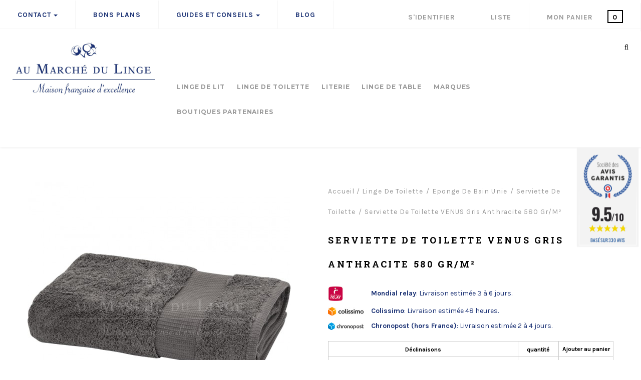

--- FILE ---
content_type: text/html; charset=utf-8
request_url: https://www.aumarchedulinge.fr/serviette-de-toilette/1001-serviette-de-toilette-venus-anthracite-580-grm.html
body_size: 22312
content:
<!DOCTYPE HTML>
<!--[if lt IE 7]> <html class="no-js lt-ie9 lt-ie8 lt-ie7" lang="fr-fr"><![endif]-->
<!--[if IE 7]><html class="no-js lt-ie9 lt-ie8 ie7" lang="fr-fr"><![endif]-->
<!--[if IE 8]><html class="no-js lt-ie9 ie8" lang="fr-fr"><![endif]-->
<!--[if gt IE 8]> <html class="no-js ie9" lang="fr-fr"><![endif]-->
<html lang="fr-fr">
	<head>
		<meta charset="utf-8" />
					<title>Serviette de toilette VENUS Anthracite COTON &amp; LIN</title>
				
					<meta name="description" content="Serviette de toilette VENUS Anthracite 100 % coton 580 gr/m² Coton &amp; Lin " />
							<meta name="keywords" content="serviette,de,toilette,100,%,coton,épaisse,580,gr/m²" />
				<meta http-equiv="Content-Type" content="text/html; charset=utf-8" />		
		<meta name="generator" content="PrestaShop" />
		<meta name="robots" content="index,follow" />
		<meta name="viewport" content="width=device-width, minimum-scale=0.25, maximum-scale=1.6, initial-scale=1.0" />
		<meta name="apple-mobile-web-app-capable" content="yes" />
		<link rel="icon" type="image/vnd.microsoft.icon" href="/img/favicon.ico?1738667549" />
		<link rel="shortcut icon" type="image/x-icon" href="/img/favicon.ico?1738667549" />
		<script type="text/javascript">
			var baseDir = 'https://www.aumarchedulinge.fr/';
			var baseUri = 'https://www.aumarchedulinge.fr/';
			var static_token = '6ba9c047f4f2ba078afa6aa763529af5';
			var token = '6ba9c047f4f2ba078afa6aa763529af5';
			var priceDisplayPrecision = 2;
			var priceDisplayMethod = 0;
			var roundMode = 2;
		</script>
		<link href='https://fonts.googleapis.com/css?family=Karla:400,700' rel='stylesheet' type='text/css'>
		<link href='https://fonts.googleapis.com/css?family=Roboto+Slab:400,700' rel='stylesheet' type='text/css'>
		<link href='https://fonts.googleapis.com/css?family=Montserrat:400,700' rel='stylesheet' type='text/css'>
		<link href='https://fonts.googleapis.com/css?family=Crete+Round' rel='stylesheet' type='text/css'>
		<link rel="stylesheet" type="text/css" href="https://www.aumarchedulinge.fr/themes/jms_delphinus/css/bootstrap.min.css" />
									<link rel="stylesheet" href="/themes/jms_delphinus/css/global.css" type="text/css" media="all" />
							<link rel="stylesheet" href="/themes/jms_delphinus/css/autoload/highdpi.css" type="text/css" media="all" />
							<link rel="stylesheet" href="/themes/jms_delphinus/css/autoload/responsive-tables.css" type="text/css" media="all" />
							<link rel="stylesheet" href="/themes/jms_delphinus/css/autoload/uniform.default.css" type="text/css" media="all" />
							<link rel="stylesheet" href="/themes/jms_delphinus/css/product.css" type="text/css" media="all" />
							<link rel="stylesheet" href="/themes/jms_delphinus/css/print.css" type="text/css" media="print" />
							<link rel="stylesheet" href="/js/jquery/plugins/fancybox/jquery.fancybox.css" type="text/css" media="all" />
							<link rel="stylesheet" href="/js/jquery/plugins/bxslider/jquery.bxslider.css" type="text/css" media="all" />
							<link rel="stylesheet" href="/themes/jms_delphinus/css/modules/socialsharing/css/socialsharing.css" type="text/css" media="all" />
							<link rel="stylesheet" href="/themes/jms_delphinus/css/modules/blockcart/blockcart.css" type="text/css" media="all" />
							<link rel="stylesheet" href="/themes/jms_delphinus/css/modules/blockcategories/blockcategories.css" type="text/css" media="all" />
							<link rel="stylesheet" href="/themes/jms_delphinus/css/modules/blockcurrencies/blockcurrencies.css" type="text/css" media="all" />
							<link rel="stylesheet" href="/themes/jms_delphinus/css/modules/blocklanguages/blocklanguages.css" type="text/css" media="all" />
							<link rel="stylesheet" href="/themes/jms_delphinus/css/modules/blockmyaccountfooter/blockmyaccount.css" type="text/css" media="all" />
							<link rel="stylesheet" href="/themes/jms_delphinus/css/modules/blocknewsletter/blocknewsletter.css" type="text/css" media="all" />
							<link rel="stylesheet" href="/themes/jms_delphinus/css/modules/blocktags/blocktags.css" type="text/css" media="all" />
							<link rel="stylesheet" href="/themes/jms_delphinus/css/modules/blockuserinfo/blockuserinfo.css" type="text/css" media="all" />
							<link rel="stylesheet" href="/modules/sendtoafriend/sendtoafriend.css" type="text/css" media="all" />
							<link rel="stylesheet" href="/themes/jms_delphinus/css/modules/blockwishlist/blockwishlist.css" type="text/css" media="all" />
							<link rel="stylesheet" href="/themes/jms_delphinus/css/modules/jmsmegamenu/views/css/style.css" type="text/css" media="all" />
							<link rel="stylesheet" href="/themes/jms_delphinus/css/modules/jmsmegamenu/views/css/off-canvas.css" type="text/css" media="all" />
							<link rel="stylesheet" href="/themes/jms_delphinus/css/modules/jmsajaxsearch/views/css/style.css" type="text/css" media="all" />
							<link rel="stylesheet" href="/themes/jms_delphinus/css/modules/productcomments/productcomments.css" type="text/css" media="all" />
							<link rel="stylesheet" href="https://www.aumarchedulinge.fr/modules/jmsblog/views/css/style.css" type="text/css" media="all" />
							<link rel="stylesheet" href="/themes/jms_delphinus/css/modules/jmsbrands/views/css/style.css" type="text/css" media="all" />
							<link rel="stylesheet" href="/themes/jms_delphinus/css/modules/jmsvermegamenu/views/css/style.css" type="text/css" media="all" />
							<link rel="stylesheet" href="/themes/jms_delphinus/css/modules/jmsvermegamenu/views/css/mobile_style.css" type="text/css" media="all" />
							<link rel="stylesheet" href="/themes/jms_delphinus/css/modules/hotdeals/views/css/owl.transitions.css" type="text/css" media="all" />
							<link rel="stylesheet" href="/themes/jms_delphinus/css/modules/productscategory/css/productscategory.css" type="text/css" media="all" />
							<link rel="stylesheet" href="/modules/seosaproductlabels/views/css/seosaproductlabels.css" type="text/css" media="all" />
							<link rel="stylesheet" href="/themes/jms_delphinus/css/modules/displaycombinations/views/css/displaycombinations_c.css" type="text/css" media="all" />
							<link rel="stylesheet" href="/themes/jms_delphinus/css/modules/displaycombinations/views/css/displaycombinations_resp_1.css" type="text/css" media="all" />
							<link rel="stylesheet" href="/themes/jms_delphinus/css/modules/displaycombinations/views/css/displaycombinations_part_to_hide_1.css" type="text/css" media="all" />
							<link rel="stylesheet" href="/modules/jmspagebuilder/views/css/font-awesome.css" type="text/css" media="all" />
							<link rel="stylesheet" href="/modules/jmspagebuilder/views/css/jcarousel.css" type="text/css" media="all" />
							<link rel="stylesheet" href="/themes/jms_delphinus/css/modules/jmspagebuilder/views/css/owl.carousel.css" type="text/css" media="all" />
							<link rel="stylesheet" href="/themes/jms_delphinus/css/modules/jmspagebuilder/views/css/owl.theme.css" type="text/css" media="all" />
							<link rel="stylesheet" href="/modules/jmspagebuilder/views/css/animate.css" type="text/css" media="all" />
							<link rel="stylesheet" href="/themes/jms_delphinus/css/modules/jmspagebuilder/views/css/off-canvas.css" type="text/css" media="all" />
							<link rel="stylesheet" href="/modules/paypal/views/css/paypal.css" type="text/css" media="all" />
							<link rel="stylesheet" href="/modules/steavisgarantis/views/css/style.css" type="text/css" media="all" />
							<link rel="stylesheet" href="/modules/boxtalconnect/views/css/mapbox-gl.css" type="text/css" media="all" />
							<link rel="stylesheet" href="/modules/boxtalconnect/views/css/parcel-point.css" type="text/css" media="all" />
							<link rel="stylesheet" href="/themes/jms_delphinus/css/product_list.css" type="text/css" media="all" />
										<script type="text/javascript">
var CUSTOMIZE_TEXTFIELD = 1;
var FancyboxI18nClose = 'Fermer';
var FancyboxI18nNext = 'Suivant';
var FancyboxI18nPrev = 'Pr&eacute;c&eacute;dent';
var PS_CATALOG_MODE = 0;
var added_to_wishlist = 'Le produit a été ajouté à votre liste.';
var ajaxsearch = true;
var allowBuyWhenOutOfStock = false;
var attribute_anchor_separator = '-';
var attributesCombinations = [{"id_attribute":"242","id_attribute_group":"12","attribute":"serviette_invite_30_x_50_cm","group":"tailles_des_eponges"},{"id_attribute":"87","id_attribute_group":"12","attribute":"serviette_de_toilette_50_x_100_cm","group":"tailles_des_eponges"},{"id_attribute":"86","id_attribute_group":"12","attribute":"drap_de_douche_70_x_140_cm","group":"tailles_des_eponges"},{"id_attribute":"85","id_attribute_group":"12","attribute":"drap_de_bain_100_x_150_cm","group":"tailles_des_eponges"},{"id_attribute":"243","id_attribute_group":"12","attribute":"gant_de_toilette_16_x_22_cm","group":"tailles_des_eponges"}];
var availableLaterValue = '';
var availableNowValue = '';
var baseDir = 'https://www.aumarchedulinge.fr/';
var baseUri = 'https://www.aumarchedulinge.fr/';
var combinations = {"4670":{"attributes_values":{"12":"Drap de Bain 100 x 150 cm"},"attributes":[85],"price":24.166667,"specific_price":false,"ecotax":0,"weight":0,"quantity":0,"reference":"Venus Anthracite","prix_barre":"","unit_impact":0,"minimal_quantity":"1","date_formatted":"","available_date":"","id_image":-1,"list":"'85'"},"4671":{"attributes_values":{"12":"Drap de douche 70 x 140 cm"},"attributes":[86],"price":16.583333,"specific_price":false,"ecotax":0,"weight":0,"quantity":0,"reference":"Venus Anthracite","prix_barre":"","unit_impact":0,"minimal_quantity":"1","date_formatted":"","available_date":"","id_image":-1,"list":"'86'"},"4672":{"attributes_values":{"12":"Serviette de toilette 50 x 100 cm"},"attributes":[87],"price":8.25,"specific_price":false,"ecotax":0,"weight":0,"quantity":0,"reference":"Venus Anthracite","prix_barre":"","unit_impact":0,"minimal_quantity":"1","date_formatted":"","available_date":"","id_image":-1,"list":"'87'"},"4673":{"attributes_values":{"12":"Serviette invit\u00e9 30 x 50 cm"},"attributes":[242],"price":4.166667,"specific_price":false,"ecotax":0,"weight":0,"quantity":0,"reference":"Venus Anthracite","prix_barre":"","unit_impact":0,"minimal_quantity":"1","date_formatted":"","available_date":"","id_image":-1,"list":"'242'"},"4674":{"attributes_values":{"12":"Gant de Toilette 16 x 22 cm"},"attributes":[243],"price":1.666667,"specific_price":false,"ecotax":0,"weight":0,"quantity":0,"reference":"Venus Anthracite","prix_barre":"","unit_impact":0,"minimal_quantity":"1","date_formatted":"","available_date":"","id_image":-1,"list":"'243'"}};
var combinationsFromController = {"4670":{"attributes_values":{"12":"Drap de Bain 100 x 150 cm"},"attributes":[85],"price":24.166667,"specific_price":false,"ecotax":0,"weight":0,"quantity":0,"reference":"Venus Anthracite","prix_barre":"","unit_impact":0,"minimal_quantity":"1","date_formatted":"","available_date":"","id_image":-1,"list":"'85'"},"4671":{"attributes_values":{"12":"Drap de douche 70 x 140 cm"},"attributes":[86],"price":16.583333,"specific_price":false,"ecotax":0,"weight":0,"quantity":0,"reference":"Venus Anthracite","prix_barre":"","unit_impact":0,"minimal_quantity":"1","date_formatted":"","available_date":"","id_image":-1,"list":"'86'"},"4672":{"attributes_values":{"12":"Serviette de toilette 50 x 100 cm"},"attributes":[87],"price":8.25,"specific_price":false,"ecotax":0,"weight":0,"quantity":0,"reference":"Venus Anthracite","prix_barre":"","unit_impact":0,"minimal_quantity":"1","date_formatted":"","available_date":"","id_image":-1,"list":"'87'"},"4673":{"attributes_values":{"12":"Serviette invit\u00e9 30 x 50 cm"},"attributes":[242],"price":4.166667,"specific_price":false,"ecotax":0,"weight":0,"quantity":0,"reference":"Venus Anthracite","prix_barre":"","unit_impact":0,"minimal_quantity":"1","date_formatted":"","available_date":"","id_image":-1,"list":"'242'"},"4674":{"attributes_values":{"12":"Gant de Toilette 16 x 22 cm"},"attributes":[243],"price":1.666667,"specific_price":false,"ecotax":0,"weight":0,"quantity":0,"reference":"Venus Anthracite","prix_barre":"","unit_impact":0,"minimal_quantity":"1","date_formatted":"","available_date":"","id_image":-1,"list":"'243'"}};
var comparator_max_item = 0;
var comparedProductsIds = [];
var contentOnly = false;
var currency = {"id":1,"name":"Euro","iso_code":"EUR","iso_code_num":"978","sign":"\u20ac","blank":"1","conversion_rate":"1.000000","deleted":"0","format":"2","decimals":"1","active":"1","prefix":"","suffix":" \u20ac","id_shop_list":null,"force_id":false};
var currencyBlank = 1;
var currencyFormat = 2;
var currencyRate = 1;
var currencySign = '€';
var currentDate = '2026-01-17 19:03:34';
var customerGroupWithoutTax = false;
var customizationFields = false;
var customizationId = null;
var customizationIdMessage = 'Personnalisation';
var default_eco_tax = 0;
var delete_txt = 'Supprimer';
var displayDiscountPrice = '1';
var displayList = true;
var displayPrice = 0;
var displaycombinations_token = '7a0b56539c385032fcf848e0569166d4';
var doesntExist = 'Ce produit n\'existe pas dans cette déclinaison. Vous pouvez néanmoins en sélectionner une autre.';
var doesntExistNoMore = 'Ce produit n\'est plus en stock';
var doesntExistNoMoreBut = 'avec ces options mais reste disponible avec d\'autres options';
var ecotaxTax_rate = 0;
var fieldRequired = 'Veuillez remplir tous les champs, puis enregistrer votre personnalisation';
var freeProductTranslation = 'Offert !';
var freeShippingTranslation = 'Livraison gratuite !';
var generated_date = 1768673014;
var groupReduction = 0;
var highDPI = false;
var idDefaultImage = 3613;
var id_lang = 2;
var id_product = 1001;
var img_dir = 'https://www.aumarchedulinge.fr/themes/jms_delphinus/img/';
var img_prod_dir = 'https://www.aumarchedulinge.fr/img/p/';
var img_ps_dir = 'https://www.aumarchedulinge.fr/img/';
var instantsearch = false;
var isGuest = 0;
var isLogged = 0;
var isLoggedWishlist = false;
var isMobile = false;
var jqZoomEnabled = false;
var loggin_required = 'Vous devez être connecté pour gérer votre liste d\'envies.';
var maxQuantityToAllowDisplayOfLastQuantityMessage = 0;
var max_item = 'You cannot add more than 0 product(s) to the product comparison';
var min_item = 'Please select at least one product';
var minimalQuantity = 1;
var mywishlist_url = 'https://www.aumarchedulinge.fr/module/blockwishlist/mywishlist';
var noTaxForThisProduct = false;
var oosHookJsCodeFunctions = [];
var page_name = 'product';
var priceDisplayMethod = 0;
var priceDisplayPrecision = 2;
var productAvailableForOrder = true;
var productBasePriceTaxExcl = 1.666667;
var productBasePriceTaxExcluded = 1.666667;
var productBasePriceTaxIncl = 2;
var productHasAttributes = true;
var productPrice = 2;
var productPriceTaxExcluded = 0;
var productPriceTaxIncluded = 0;
var productPriceWithoutReduction = 2;
var productReference = 'Serviette Venus Gris Anthracite';
var productShowPrice = true;
var productUnitPriceRatio = 0;
var product_fileButtonHtml = 'Ajouter';
var product_fileDefaultHtml = 'Aucun fichier sélectionné';
var product_specific_price = [];
var quantitiesDisplayAllowed = false;
var quantityAvailable = 0;
var quickView = false;
var reduction_percent = 0;
var reduction_price = 0;
var removingLinkText = 'supprimer cet article du panier';
var roundMode = 2;
var sharing_img = 'https://www.aumarchedulinge.fr/3613/serviette-de-toilette-venus-anthracite-580-grm.jpg';
var sharing_name = 'Serviette de Toilette VENUS Gris Anthracite 580 gr/m²';
var sharing_url = 'https://www.aumarchedulinge.fr/serviette-de-toilette/1001-serviette-de-toilette-venus-anthracite-580-grm.html';
var specific_currency = false;
var specific_price = 0;
var static_token = '6ba9c047f4f2ba078afa6aa763529af5';
var stock_management = 1;
var taxRate = 20;
var token = '6ba9c047f4f2ba078afa6aa763529af5';
var upToTxt = 'Jusqu\'à';
var uploading_in_progress = 'Envoi en cours, veuillez patienter...';
var usingSecureMode = true;
var wishlistProductsIds = false;
</script>

						<script type="text/javascript" src="/js/jquery/jquery-1.11.0.min.js"></script>
						<script type="text/javascript" src="/js/jquery/jquery-migrate-1.2.1.min.js"></script>
						<script type="text/javascript" src="/js/jquery/plugins/jquery.easing.js"></script>
						<script type="text/javascript" src="/js/tools.js"></script>
						<script type="text/javascript" src="/themes/jms_delphinus/js/global.js"></script>
						<script type="text/javascript" src="/themes/jms_delphinus/js/autoload/10-bootstrap.min.js"></script>
						<script type="text/javascript" src="/themes/jms_delphinus/js/autoload/15-jquery.total-storage.min.js"></script>
						<script type="text/javascript" src="/themes/jms_delphinus/js/autoload/15-jquery.uniform-modified.js"></script>
						<script type="text/javascript" src="/js/jquery/plugins/fancybox/jquery.fancybox.js"></script>
						<script type="text/javascript" src="/js/jquery/plugins/jquery.idTabs.js"></script>
						<script type="text/javascript" src="/js/jquery/plugins/jquery.scrollTo.js"></script>
						<script type="text/javascript" src="/js/jquery/plugins/jquery.serialScroll.js"></script>
						<script type="text/javascript" src="/js/jquery/plugins/bxslider/jquery.bxslider.js"></script>
						<script type="text/javascript" src="/themes/jms_delphinus/js/product.js"></script>
						<script type="text/javascript" src="/modules/socialsharing/js/socialsharing.js"></script>
						<script type="text/javascript" src="/themes/jms_delphinus/js/modules/blockcart/ajax-cart.js"></script>
						<script type="text/javascript" src="/themes/jms_delphinus/js/tools/treeManagement.js"></script>
						<script type="text/javascript" src="/themes/jms_delphinus/js/modules/blocknewsletter/blocknewsletter.js"></script>
						<script type="text/javascript" src="/themes/jms_delphinus/js/modules/sendtoafriend/sendtoafriend.js"></script>
						<script type="text/javascript" src="/themes/jms_delphinus/js/modules/blockwishlist/js/ajax-wishlist.js"></script>
						<script type="text/javascript" src="/themes/jms_delphinus/js/modules/jmsmegamenu/views/js/jmsmegamenu.js"></script>
						<script type="text/javascript" src="/modules/jmsmegamenu/views/js/mobile_menu.js"></script>
						<script type="text/javascript" src="/modules/jmsajaxsearch/views/js/ajaxsearch.js"></script>
						<script type="text/javascript" src="/modules/productcomments/js/jquery.rating.pack.js"></script>
						<script type="text/javascript" src="https://www.aumarchedulinge.fr/modules/jmsblog/views/js/categorymenu.js"></script>
						<script type="text/javascript" src="/modules/jmsvermegamenu/views/js/jmsvermegamenu.js"></script>
						<script type="text/javascript" src="/modules/jmsvermegamenu/views/js/mobile_menu.js"></script>
						<script type="text/javascript" src="/modules/hotdeals/views/js/jquery.plugin.js"></script>
						<script type="text/javascript" src="/modules/hotdeals/views/js/jquery.countdown.js"></script>
						<script type="text/javascript" src="/modules/hotdeals/views/js/jmscountdown.js"></script>
						<script type="text/javascript" src="/themes/jms_delphinus/js/modules/productscategory/js/productscategory.js"></script>
						<script type="text/javascript" src="/modules/ganalytics/views/js/GoogleAnalyticActionLib.js"></script>
						<script type="text/javascript" src="/modules/seosaproductlabels/views/js/seosaproductlabels.js"></script>
						<script type="text/javascript" src="/modules/displaycombinations/views/js/hide_choices.js"></script>
						<script type="text/javascript" src="/modules/displaycombinations/views/js/jquery.elevatezoom.js"></script>
						<script type="text/javascript" src="/modules/displaycombinations/views/js/datatables.js"></script>
						<script type="text/javascript" src="/modules/displaycombinations/views/js/displaycombinations_products_16.js"></script>
						<script type="text/javascript" src="/modules/jmspagebuilder/views/js/jquery.jcarousel.min.js"></script>
						<script type="text/javascript" src="/modules/jmspagebuilder/views/js/owl.carousel.js"></script>
						<script type="text/javascript" src="/modules/jmspagebuilder/views/js/jquery.plugin.js"></script>
						<script type="text/javascript" src="/modules/jmspagebuilder/views/js/jquery.countdown.js"></script>
						<script type="text/javascript" src="/modules/jmspagebuilder/views/js/off-canvas.js"></script>
						<script type="text/javascript" src="/modules/steavisgarantis/views/js/steavisgarantis.js"></script>
						<script type="text/javascript" src="/modules/boxtalconnect/views/js/mapbox-gl.min.js"></script>
						<script type="text/javascript" src="/modules/boxtalconnect/views/js/parcel-point.min.js"></script>
						<script type="text/javascript" src="/modules/productcomments/js/jquery.textareaCounter.plugin.js"></script>
						<script type="text/javascript" src="/themes/jms_delphinus/js/modules/productcomments/js/productcomments.js"></script>
							<meta property="og:type" content="product" />
<meta property="og:url" content="https://www.aumarchedulinge.fr/serviette-de-toilette/1001-serviette-de-toilette-venus-anthracite-580-grm.html" />
<meta property="og:title" content="Serviette de toilette VENUS Anthracite COTON &amp; LIN" />
<meta property="og:site_name" content="AU MARCHE DU LINGE" />
<meta property="og:description" content="Serviette de toilette VENUS Anthracite 100 % coton 580 gr/m² Coton &amp; Lin " />
<meta property="og:image" content="https://www.aumarchedulinge.fr/3613-large_default/serviette-de-toilette-venus-anthracite-580-grm.jpg" />
<meta property="product:pretax_price:amount" content="1.67" />
<meta property="product:pretax_price:currency" content="EUR" />
<meta property="product:price:amount" content="2" />
<meta property="product:price:currency" content="EUR" />
<meta property="product:weight:value" content="0.250000" />
<meta property="product:weight:units" content="lb" />

			<script type="text/javascript">
				(window.gaDevIds=window.gaDevIds||[]).push('d6YPbH');
				(function(i,s,o,g,r,a,m){i['GoogleAnalyticsObject']=r;i[r]=i[r]||function(){
				(i[r].q=i[r].q||[]).push(arguments)},i[r].l=1*new Date();a=s.createElement(o),
				m=s.getElementsByTagName(o)[0];a.async=1;a.src=g;m.parentNode.insertBefore(a,m)
				})(window,document,'script','//www.google-analytics.com/analytics.js','ga');
				ga('create', 'UA-86218539-1', 'auto');
				ga('require', 'ec');</script>
    <style>
        .seosa_product_label_hint_5 {
            display: none;
            position: absolute;
            background: #000000;
            color: white;
            border-radius: 3px;
            top: 0;
            right: -10px;
            margin-right: -150px;
            z-index: 1000;
            opacity: 1;
            width: 150px;
            padding: 5px;
        }
        .seosa_product_label_hint_5:after {
            border-bottom: solid transparent 7px;
            border-top: solid transparent 7px;
            border-right: solid #000000 10px;
            top: 10%;
            content: " ";
            height: 0;
            right: 100%;
            position: absolute;
            width: 0;
        }
    </style>
    <style>
        .seosa_product_label_hint_6 {
            display: none;
            position: absolute;
            background: #000000;
            color: white;
            border-radius: 3px;
            top: 0;
            right: -10px;
            margin-right: -150px;
            z-index: 1000;
            opacity: 1;
            width: 150px;
            padding: 5px;
        }
        .seosa_product_label_hint_6:after {
            border-bottom: solid transparent 7px;
            border-top: solid transparent 7px;
            border-right: solid #000000 10px;
            top: 10%;
            content: " ";
            height: 0;
            right: 100%;
            position: absolute;
            width: 0;
        }
    </style>
    <style>
        .seosa_product_label_hint_7 {
            display: none;
            position: absolute;
            background: #000000;
            color: white;
            border-radius: 3px;
            top: 0;
            right: -10px;
            margin-right: -150px;
            z-index: 1000;
            opacity: 1;
            width: 150px;
            padding: 5px;
        }
        .seosa_product_label_hint_7:after {
            border-bottom: solid transparent 7px;
            border-top: solid transparent 7px;
            border-right: solid #000000 10px;
            top: 10%;
            content: " ";
            height: 0;
            right: 100%;
            position: absolute;
            width: 0;
        }
    </style>
    <style>
        .seosa_product_label_hint_8 {
            display: none;
            position: absolute;
            background: #000000;
            color: white;
            border-radius: 3px;
            top: 0;
            right: -10px;
            margin-right: -150px;
            z-index: 1000;
            opacity: 1;
            width: 150px;
            padding: 5px;
        }
        .seosa_product_label_hint_8:after {
            border-bottom: solid transparent 7px;
            border-top: solid transparent 7px;
            border-right: solid #000000 10px;
            top: 10%;
            content: " ";
            height: 0;
            right: 100%;
            position: absolute;
            width: 0;
        }
    </style>
    <style>
        .seosa_product_label_hint_11 {
            display: none;
            position: absolute;
            background: #000000;
            color: white;
            border-radius: 3px;
            top: 0;
            right: -10px;
            margin-right: -150px;
            z-index: 1000;
            opacity: 1;
            width: 150px;
            padding: 5px;
        }
        .seosa_product_label_hint_11:after {
            border-bottom: solid transparent 7px;
            border-top: solid transparent 7px;
            border-right: solid #000000 10px;
            top: 10%;
            content: " ";
            height: 0;
            right: 100%;
            position: absolute;
            width: 0;
        }
    </style>
    <style>
        .seosa_product_label_hint_12 {
            display: none;
            position: absolute;
            background: #000000;
            color: white;
            border-radius: 3px;
            top: 0;
            right: -10px;
            margin-right: -150px;
            z-index: 1000;
            opacity: 1;
            width: 150px;
            padding: 5px;
        }
        .seosa_product_label_hint_12:after {
            border-bottom: solid transparent 7px;
            border-top: solid transparent 7px;
            border-right: solid #000000 10px;
            top: 10%;
            content: " ";
            height: 0;
            right: 100%;
            position: absolute;
            width: 0;
        }
    </style>
    <style>
        .seosa_product_label_hint_13 {
            display: none;
            position: absolute;
            background: #000000;
            color: white;
            border-radius: 3px;
            top: 0;
            right: -10px;
            margin-right: -150px;
            z-index: 1000;
            opacity: 1;
            width: 150px;
            padding: 5px;
        }
        .seosa_product_label_hint_13:after {
            border-bottom: solid transparent 7px;
            border-top: solid transparent 7px;
            border-right: solid #000000 10px;
            top: 10%;
            content: " ";
            height: 0;
            right: 100%;
            position: absolute;
            width: 0;
        }
    </style>
    <style>
        .seosa_product_label_hint_14 {
            display: none;
            position: absolute;
            background: #000000;
            color: white;
            border-radius: 3px;
            top: 0;
            right: -10px;
            margin-right: -150px;
            z-index: 1000;
            opacity: 1;
            width: 150px;
            padding: 5px;
        }
        .seosa_product_label_hint_14:after {
            border-bottom: solid transparent 7px;
            border-top: solid transparent 7px;
            border-right: solid #000000 10px;
            top: 10%;
            content: " ";
            height: 0;
            right: 100%;
            position: absolute;
            width: 0;
        }
    </style>
    <style>
        .seosa_product_label_hint_15 {
            display: none;
            position: absolute;
            background: #000000;
            color: white;
            border-radius: 3px;
            top: 0;
            right: -10px;
            margin-right: -150px;
            z-index: 1000;
            opacity: 1;
            width: 150px;
            padding: 5px;
        }
        .seosa_product_label_hint_15:after {
            border-bottom: solid transparent 7px;
            border-top: solid transparent 7px;
            border-right: solid #000000 10px;
            top: 10%;
            content: " ";
            height: 0;
            right: 100%;
            position: absolute;
            width: 0;
        }
    </style>
    <style>
        .seosa_product_label_hint_16 {
            display: none;
            position: absolute;
            background: #000000;
            color: white;
            border-radius: 3px;
            top: 0;
            right: -10px;
            margin-right: -150px;
            z-index: 1000;
            opacity: 1;
            width: 150px;
            padding: 5px;
        }
        .seosa_product_label_hint_16:after {
            border-bottom: solid transparent 7px;
            border-top: solid transparent 7px;
            border-right: solid #000000 10px;
            top: 10%;
            content: " ";
            height: 0;
            right: 100%;
            position: absolute;
            width: 0;
        }
    </style>
    <style>
        .seosa_product_label_hint_18 {
            display: none;
            position: absolute;
            background: #000000;
            color: white;
            border-radius: 3px;
            top: 0;
            right: -10px;
            margin-right: -150px;
            z-index: 1000;
            opacity: 0.73;
            width: 150px;
            padding: 5px;
        }
        .seosa_product_label_hint_18:after {
            border-bottom: solid transparent 7px;
            border-top: solid transparent 7px;
            border-right: solid #000000 10px;
            top: 10%;
            content: " ";
            height: 0;
            right: 100%;
            position: absolute;
            width: 0;
        }
    </style>
    <style>
        .seosa_product_label_hint_19 {
            display: none;
            position: absolute;
            background: #000000;
            color: white;
            border-radius: 3px;
            top: 0;
            right: -10px;
            margin-right: -150px;
            z-index: 1000;
            opacity: 1;
            width: 150px;
            padding: 5px;
        }
        .seosa_product_label_hint_19:after {
            border-bottom: solid transparent 7px;
            border-top: solid transparent 7px;
            border-right: solid #000000 10px;
            top: 10%;
            content: " ";
            height: 0;
            right: 100%;
            position: absolute;
            width: 0;
        }
    </style>
    <style>
        .seosa_product_label_hint_24 {
            display: none;
            position: absolute;
            background: #000000;
            color: white;
            border-radius: 3px;
            top: 0;
            right: -10px;
            margin-right: -150px;
            z-index: 1000;
            opacity: 1;
            width: 150px;
            padding: 5px;
        }
        .seosa_product_label_hint_24:after {
            border-bottom: solid transparent 7px;
            border-top: solid transparent 7px;
            border-right: solid #000000 10px;
            top: 10%;
            content: " ";
            height: 0;
            right: 100%;
            position: absolute;
            width: 0;
        }
    </style>
<link rel="canonical" href="https://www.aumarchedulinge.fr/serviette-de-toilette/1001-serviette-de-toilette-venus-anthracite-580-grm.html"/>
<script type="text/javascript">
			function zoomspe(id)
		{ 
			$("#img_id_combi_" + id).elevateZoom({ 
				zoomWindowPosition: 2,
				"z-index": 999,
				easing : true,
				zoomWindowWidth:423,
				zoomWindowHeight:423
				});
		}
	
	function produit_to_cart_ajax_off(id_product, ipa, callerElement)
	{ 
		document.location = "https://www.aumarchedulinge.fr/panier?add=1&id_product=" + id_product + "&id_product_attribute=" + ipa + "&qty=" + document.getElementById('qty_' + ipa).value;
	}
</script><script defer type="text/javascript">/*
 *
 *  2007-2024 PayPal
 *
 *  NOTICE OF LICENSE
 *
 *  This source file is subject to the Academic Free License (AFL 3.0)
 *  that is bundled with this package in the file LICENSE.txt.
 *  It is also available through the world-wide-web at this URL:
 *  http://opensource.org/licenses/afl-3.0.php
 *  If you did not receive a copy of the license and are unable to
 *  obtain it through the world-wide-web, please send an email
 *  to license@prestashop.com so we can send you a copy immediately.
 *
 *  DISCLAIMER
 *
 *  Do not edit or add to this file if you wish to upgrade PrestaShop to newer
 *  versions in the future. If you wish to customize PrestaShop for your
 *  needs please refer to http://www.prestashop.com for more information.
 *
 *  @author 2007-2024 PayPal
 *  @author 202 ecommerce <tech@202-ecommerce.com>
 *  @copyright PayPal
 *  @license http://opensource.org/licenses/osl-3.0.php Open Software License (OSL 3.0)
 *
 */


    

function updateFormDatas()
{
	var nb = $('#quantity_wanted').val();
	var id = $('#idCombination').val();

	$('.paypal_payment_form input[name=quantity]').val(nb);
	$('.paypal_payment_form input[name=id_p_attr]').val(id);
}
	
$(document).ready( function() {
    
		var baseDirPP = baseDir.replace('http:', 'https:');
		
	if($('#in_context_checkout_enabled').val() != 1)
	{
        $(document).on('click','#payment_paypal_express_checkout', function() {
			$('#paypal_payment_form_cart').submit();
			return false;
		});
	}


	var jquery_version = $.fn.jquery.split('.');
	if(jquery_version[0]>=1 && jquery_version[1] >= 7)
	{
		$('body').on('submit',".paypal_payment_form", function () {
			updateFormDatas();
		});
	}
	else {
		$('.paypal_payment_form').live('submit', function () {
			updateFormDatas();
		});
	}

	function displayExpressCheckoutShortcut() {
		var id_product = $('input[name="id_product"]').val();
		var id_product_attribute = $('input[name="id_product_attribute"]').val();
		$.ajax({
			type: "GET",
			url: baseDirPP+'/modules/paypal/express_checkout/ajax.php',
			data: { get_qty: "1", id_product: id_product, id_product_attribute: id_product_attribute },
			cache: false,
			success: function(result) {
				if (result == '1') {
					$('#container_express_checkout').slideDown();
				} else {
					$('#container_express_checkout').slideUp();
				}
				return true;
			}
		});
	}

	$('select[name^="group_"]').change(function () {
		setTimeout(function(){displayExpressCheckoutShortcut()}, 500);
	});

	$('.color_pick').click(function () {
		setTimeout(function(){displayExpressCheckoutShortcut()}, 500);
	});

    if($('body#product').length > 0) {
        setTimeout(function(){displayExpressCheckoutShortcut()}, 500);
    }
	
	
			

	var modulePath = 'modules/paypal';
	var subFolder = '/integral_evolution';

	var fullPath = baseDirPP + modulePath + subFolder;
	var confirmTimer = false;
		
	if ($('form[target="hss_iframe"]').length == 0) {
		if ($('select[name^="group_"]').length > 0)
			displayExpressCheckoutShortcut();
		return false;
	} else {
		checkOrder();
	}

	function checkOrder() {
		if(confirmTimer == false)
			confirmTimer = setInterval(getOrdersCount, 1000);
	}

	});


</script>
<link href="//fonts.googleapis.com/css?family=Open+Sans:600,400,400i|Oswald:700" rel="stylesheet" type="text/css" media="all">
 
<script type="text/javascript">
    var agSiteId="466";
</script>
<script src="https://www.societe-des-avis-garantis.fr/wp-content/plugins/ag-core/widgets/JsWidget.js" type="text/javascript"></script>
 
<script>
    var pluginData = pluginData ? pluginData : { };
    pluginData['bx'] = pluginData['bx'] ? pluginData['bx'] : { };
    pluginData['bx'].translation = {
        error: {
                carrierNotFound: "Impossible de trouver le transporteur",
                couldNotSelectPoint: "Erreur lors de la sélection du transporteur"
        },
        text: {
                chooseParcelPoint: "Choisir ce point relais",
                closeMap: "Fermer la carte",
                closedLabel: "Fermer",
        },
        distance: "à %s km",
    }
    pluginData['bx'].mapUrl = "https://maps.boxtal.com/styles/boxtal/style.json?access_token=eyJhbGciOiJSUzI1NiIsInR5cCI6IkpXVCJ9.[base64].[base64]";
    pluginData['bx'].mapLogoImageUrl = "https://resource.boxtal.com/images/boxtal-maps.svg";
    pluginData['bx'].mapLogoHrefUrl = "https://www.boxtal.com";
    pluginData['bx'].ajaxUrl = "https://www.aumarchedulinge.fr/module/boxtalconnect/ajax";
    pluginData['bx'].token = "6ba9c047f4f2ba078afa6aa763529af5";
</script>

		<link rel="stylesheet" type="text/css" href="https://www.aumarchedulinge.fr/themes/jms_delphinus/css/theme-responsive.css" />
		<!--[if IE 8]>
		<script src="https://oss.maxcdn.com/libs/html5shiv/3.7.0/html5shiv.js"></script>
		<script src="https://oss.maxcdn.com/libs/respond.js/1.3.0/respond.min.js"></script>
		<![endif]-->

<!-- Facebook Pixel Code -->

	<script type="text/javascript">
	  !function(f,b,e,v,n,t,s)
	  {if(f.fbq)return;n=f.fbq=function(){n.callMethod?
	  n.callMethod.apply(n,arguments):n.queue.push(arguments)};
	  if(!f._fbq)f._fbq=n;n.push=n;n.loaded=!0;n.version='2.0';
	  n.queue=[];t=b.createElement(e);t.async=!0;
	  t.src=v;s=b.getElementsByTagName(e)[0];
	  s.parentNode.insertBefore(t,s)}(window, document,'script',
	  'https://connect.facebook.net/en_US/fbevents.js');
	  fbq('init', '125314901477631');
	  fbq('track', 'PageView');
	  fbq('track', 'Purchase', {value: '0.00', currency:'EUR'});
	</script>
	<noscript><img height="1" width="1" style="display:none"
	  src="https://www.facebook.com/tr?id=125314901477631&ev=PageView&noscript=1"
	/></noscript>

<!-- End Facebook Pixel Code -->
		
	</head>
	<body id="product" class="product product-1001 product-serviette-de-toilette-venus-anthracite-580-grm category-111 category-serviette-de-toilette hide-left-column hide-right-column lang_fr ">
					<div id="page" class="clearfix">
						<div class="menu-wrap hidden-lg">
				<nav id="off-canvas-menu">					
					<ul class="nav nav-pills nav-stacked level0"><li class="menu-item mega" data-id="269" data-level="0"  data-title="1"><a href="https://www.aumarchedulinge.fr/2-linge-de-lit" target="_self">Linge de lit<em class="fa fa-angle-right"></em></a><ul class="dropdown-menu"><li class="menu-item group" data-id="272" data-level="1" data-group="1" data-title="1"><a href="https://www.aumarchedulinge.fr/18-housse-de-couette" target="_self">Housse de couette </a></li><li class="menu-item" data-id="275" data-level="1" data-title="1"><a href="https://www.aumarchedulinge.fr/86-drap-plat" target="_self">Drap plat</a></li><li class="menu-item" data-id="415" data-level="1" data-title="1"><a href="https://www.aumarchedulinge.fr/220-laine" target="_self">Laine</a></li><li class="menu-item" data-id="416" data-level="1" data-title="1"><a href="https://www.aumarchedulinge.fr/221-melange" target="_self">Mélange</a></li><li class="menu-item" data-id="417" data-level="1" data-title="1"><a href="https://www.aumarchedulinge.fr/222-polyester" target="_self">Polyester</a></li><li class="menu-item" data-id="300" data-level="1" data-title="1"><a href="https://www.aumarchedulinge.fr/130-housses-de-couette-140-x-200-cm" target="_self">Housse de couette 140x200 cm</a></li><li class="menu-item" data-id="397" data-level="1" data-title="1"><a href="https://www.aumarchedulinge.fr/201-housse-de-couette" target="_self">Housse de couette</a></li><li class="menu-item" data-id="407" data-level="1" data-title="1"><a href="https://www.aumarchedulinge.fr/211-coton" target="_self">Coton</a></li><li class="menu-item" data-id="301" data-level="1" data-title="1"><a href="https://www.aumarchedulinge.fr/131-housses-de-couette-200-x-200-cm" target="_self">Housse de couette 200x200 cm</a></li><li class="menu-item" data-id="381" data-level="1" data-title="1"><a href="https://www.aumarchedulinge.fr/188-francois-hans" target="_self">FRANCOIS HANS</a></li><li class="menu-item" data-id="390" data-level="1" data-title="1"><a href="https://www.aumarchedulinge.fr/197-scion-living" target="_self">SCION LIVING</a></li><li class="menu-item" data-id="395" data-level="1" data-title="1"><a href="https://www.aumarchedulinge.fr/199-polaire" target="_self">Polaire</a></li><li class="menu-item" data-id="299" data-level="1" data-title="1"><a href="https://www.aumarchedulinge.fr/129-housses-de-couette-220-x-240-cm" target="_self">Housse de couette 240x220 cm</a></li><li class="menu-item" data-id="382" data-level="1" data-title="1"><a href="https://www.aumarchedulinge.fr/191-sanderson" target="_self">SANDERSON</a></li><li class="menu-item" data-id="302" data-level="1" data-title="1"><a href="https://www.aumarchedulinge.fr/132-housses-de-couette-240-x-260-cm" target="_self">Housse de couette 260x240 cm</a></li><li class="menu-item" data-id="383" data-level="1" data-title="1"><a href="https://www.aumarchedulinge.fr/190-cotonlin" target="_self">COTON&LIN</a></li><li class="menu-item group" data-id="304" data-level="1" data-group="1" data-title="1"><a href="https://www.aumarchedulinge.fr/161-parure-de-drap" target="_self">Parure de drap</a></li><li class="menu-item" data-id="384" data-level="1" data-title="1"><a href="https://www.aumarchedulinge.fr/189-de-witte-lietaer" target="_self">DE WITTE LIETAER</a></li><li class="menu-item" data-id="306" data-level="1" data-title="1"><a href="https://www.aumarchedulinge.fr/162-parure-lit-140-cm" target="_self">Parure de drap lit 140 cm</a></li><li class="menu-item" data-id="385" data-level="1" data-title="1"><a href="https://www.aumarchedulinge.fr/192-tradilinge" target="_self">TRADILINGE</a></li><li class="menu-item" data-id="307" data-level="1" data-title="1"><a href="https://www.aumarchedulinge.fr/163-parure-lit-160-cm" target="_self">Parure de drap lit 160 cm</a></li><li class="menu-item group" data-id="308" data-level="1" data-group="1" data-title="1"><a href="https://www.aumarchedulinge.fr/136-linge-de-lit-uni" target="_self">Linge de lit uni</a></li><li class="menu-item" data-id="273" data-level="1" data-title="1"><a href="https://www.aumarchedulinge.fr/137-drap-housse" target="_self">Drap housse</a></li><li class="menu-item" data-id="276" data-level="1" data-title="1"><a href="https://www.aumarchedulinge.fr/98-taies-d-oreiller-et-de-traversin" target="_self">Taies d'oreiller et de traversin</a></li><li class="menu-item group" data-id="380" data-level="1" data-group="1" data-title="1"><a href="https://www.aumarchedulinge.fr/187-marques-linge-de-lit" target="_self">MARQUES</a></li><li class="menu-item group" data-id="388" data-level="1" data-group="1" data-title="1"><a href="https://www.aumarchedulinge.fr/194-plaid" target="_self">PLAID</a></li><li class="menu-item" data-id="392" data-level="1" data-title="1"><a href="https://www.aumarchedulinge.fr/193-anne-de-solene" target="_self">ANNE DE SOLENE</a></li><li class="menu-item" data-id="394" data-level="1" data-title="1"><a href="https://www.aumarchedulinge.fr/195-drap-plat-pour-lit-de-90-cm" target="_self">Parure de drap lit 90 cm</a></li><li class="menu-item" data-id="396" data-level="1" data-title="1"><a href="https://www.aumarchedulinge.fr/200-velours" target="_self">Velours</a></li><li class="menu-item group" data-id="414" data-level="1" data-group="1" data-title="1"><a href="https://www.aumarchedulinge.fr/219-couverture" target="_self">COUVERTURE</a></li><li class="menu-item group" data-id="418" data-level="1" data-group="1" data-title="1"><a href="https://www.aumarchedulinge.fr/223-dessus-de-lit" target="_self">DESSUS DE LIT</a></li><li class="menu-item" data-id="419" data-level="1" data-title="1"><a href="https://www.aumarchedulinge.fr/224-coton" target="_self">Coton</a></li><li class="menu-item" data-id="420" data-level="1" data-title="1"><a href="https://www.aumarchedulinge.fr/225-melange" target="_self">Mélange</a></li><li class="menu-item group" data-id="421" data-level="1" data-group="1" data-title="1"><a href="https://www.aumarchedulinge.fr/226-edredon" target="_self">EDREDON</a></li><li class="menu-item" data-id="422" data-level="1" data-title="1"><a href="https://www.aumarchedulinge.fr/227-polyester" target="_self">Polyester</a></li><li class="menu-item" data-id="423" data-level="1" data-title="1"><a href="https://www.aumarchedulinge.fr/228-lin" target="_self">Lin</a></li><li class="menu-item" data-id="424" data-level="1" data-title="1"><a href="https://www.aumarchedulinge.fr/229-coton-lave" target="_self">Coton lavé</a></li></ul></li><li class="menu-item mega" data-id="270" data-level="0"  data-title="1"><a href="https://www.aumarchedulinge.fr/4-linge-de-toilette" target="_self">Linge de toilette<em class="fa fa-angle-right"></em></a><ul class="dropdown-menu"><li class="menu-item group" data-id="278" data-level="1" data-group="1" data-title="1"><a href="https://www.aumarchedulinge.fr/110-eponge-de-bain-unie" target="_self">EPONGE DE BAIN UNIE</a></li><li class="menu-item" data-id="354" data-level="1" data-title="1"><a href="https://www.aumarchedulinge.fr/115-gant-de-toilette" target="_self">Gant de toilette</a></li><li class="menu-item" data-id="351" data-level="1" data-title="1"><a href="https://www.aumarchedulinge.fr/111-serviette-de-toilette" target="_self">Serviette de toilette</a></li><li class="menu-item" data-id="411" data-level="1" data-title="1"><a href="https://www.aumarchedulinge.fr/186-enfant" target="_self">ENFANT</a></li><li class="menu-item" data-id="352" data-level="1" data-title="1"><a href="https://www.aumarchedulinge.fr/112-drap-de-douche" target="_self">Drap de douche</a></li><li class="menu-item" data-id="353" data-level="1" data-title="1"><a href="https://www.aumarchedulinge.fr/113-drap-de-bain" target="_self">Drap de bain</a></li><li class="menu-item group" data-id="279" data-level="1" data-group="1" data-title="1"><a href="https://www.aumarchedulinge.fr/12-peignoir" target="_self">PEIGNOIR</a></li><li class="menu-item" data-id="376" data-level="1" data-title="1"><a href="https://www.aumarchedulinge.fr/184-femme" target="_self">FEMME</a></li><li class="menu-item group" data-id="374" data-level="1" data-group="1" data-title="1"><a href="https://www.aumarchedulinge.fr/29-serviettes-draps-plage" target="_self">DRAP DE PLAGE</a></li><li class="menu-item" data-id="377" data-level="1" data-title="1"><a href="https://www.aumarchedulinge.fr/185-homme" target="_self">HOMME</a></li><li class="menu-item group" data-id="408" data-level="1" data-group="1" data-title="1"><a href="https://www.aumarchedulinge.fr/212-poncho" target="_self">PONCHO</a></li></ul></li><li class="menu-item mega" data-id="334" data-level="0"  data-title="1"><a href="https://www.aumarchedulinge.fr/215-literie" target="_self">LITERIE<em class="fa fa-angle-right"></em></a><ul class="dropdown-menu"><li class="menu-item group" data-id="409" data-level="1" data-group="1" data-title="1"><a href="https://www.aumarchedulinge.fr/37-accessoires-de-literie" target="_self">ACCESSOIRES DE LITERIE</a></li><li class="menu-item" data-id="412" data-level="1" data-title="1"><a href="https://www.aumarchedulinge.fr/217-surmatelas" target="_self">Surmatelas</a></li><li class="menu-item" data-id="335" data-level="1" data-title="1"><a href="https://www.aumarchedulinge.fr/151-protege-matelas" target="_self">Protège matelas</a></li><li class="menu-item" data-id="336" data-level="1" data-title="1"><a href="https://www.aumarchedulinge.fr/37-accessoires-de-literie" target="_self">Couettes</a></li><li class="menu-item" data-id="337" data-level="1" data-title="1"><a href="https://www.aumarchedulinge.fr/149-oreiller" target="_self">Oreillers</a></li><li class="menu-item" data-id="338" data-level="1" data-title="1"><a href="https://www.aumarchedulinge.fr/152-protege-taie" target="_self">Protèges taies</a></li><li class="menu-item" data-id="413" data-level="1" data-title="1"><a href="https://www.aumarchedulinge.fr/218-cache-sommier" target="_self">Cache Sommier</a></li></ul></li><li class="menu-item mega menu-align-left" data-id="370" data-level="0"  data-title="1" data-align="left"><a href="https://www.aumarchedulinge.fr/153-linge-de-table" target="_self">Linge de table<em class="fa fa-angle-right"></em></a><ul class="dropdown-menu"><li class="menu-item group" data-id="371" data-level="1" data-group="1" data-title="1"><a href="https://www.aumarchedulinge.fr/182-bavoir-enfant" target="_self">Bavoir Enfant</a></li><li class="menu-item group" data-id="403" data-level="1" data-group="1" data-title="1"><a href="https://www.aumarchedulinge.fr/209-torchon" target="_self">Torchon</a></li></ul></li><li class="menu-item mega menu-align-justify" data-id="327" data-level="0"  data-title="1" data-align="justify"><a href="https://www.aumarchedulinge.fr/content/17-nos-marques" target="_self">MARQUES<em class="fa fa-angle-right"></em></a><ul class="dropdown-menu"><li class="menu-item group" data-id="330" data-level="1" data-group="1" data-title="1"><a href="https://www.aumarchedulinge.fr/content/15-linge-de-maison-sanderson" target="_self">SANDERSON</a></li><li class="menu-item group" data-id="331" data-level="1" data-group="1" data-title="1"><a href="https://www.aumarchedulinge.fr/content/16-linge-de-maison-coton-et-lin" target="_self">COTON & LIN</a></li><li class="menu-item group" data-id="364" data-level="1" data-group="1" data-title="1"><a href="https://www.aumarchedulinge.fr/content/20-linge-de-maison-francois-hans" target="_self">FRANÇOIS HANS</a></li><li class="menu-item group" data-id="372" data-level="1" data-group="1" data-title="1"><a href="https://www.aumarchedulinge.fr/content/27-de-witte-lietaer" target="_self">DE WITTE LIETAER</a></li><li class="menu-item group" data-id="379" data-level="1" data-group="1" data-title="1"><a href="https://www.aumarchedulinge.fr/content/21-tradilinge" target="_self">TRADILINGE</a></li><li class="menu-item group" data-id="387" data-level="1" data-group="1" data-title="1"><a href="https://www.aumarchedulinge.fr/content/28-anne-de-solene" target="_self">ANNE DE SOLENE</a></li><li class="menu-item group" data-id="393" data-level="1" data-group="1" data-title="1"><a href="https://www.aumarchedulinge.fr/content/33-scion-living" target="_self">SCION LIVING</a></li><li class="menu-item group" data-id="410" data-level="1" data-group="1" data-title="1"><a href="https://www.aumarchedulinge.fr/content/35-toison-d-or" target="_self">TOISON D'OR</a></li></ul></li><li class="menu-item mega menu-align-left" data-id="313" data-level="0"  data-title="1" data-align="left"><a href="#" target="_self">CONTACT<em class="fa fa-angle-right"></em></a><ul class="dropdown-menu"><li class="menu-item group" data-id="314" data-level="1" data-group="0" data-title="1"><a href="https://www.aumarchedulinge.fr/content/10-qui-sommes-nous" target="_self">Qui sommes nous ? </a></li><li class="menu-item group" data-id="315" data-level="1" data-group="0" data-title="1"><a href="https://www.aumarchedulinge.fr/content/30-nos-valeurs-et-nos-engagements" target="_self">Valeurs et engagements</a></li><li class="menu-item group" data-id="316" data-level="1" data-group="0" data-title="1"><a href="https://www.aumarchedulinge.fr/contactez-nous" target="_self">Contactez-nous</a></li></ul></li><li class="menu-item menu-align-right" data-id="340" data-level="0" data-title="1" data-align="right"><a href="https://www.aumarchedulinge.fr/159-bons-plans" target="_self">BONS PLANS</a></li><li class="menu-item mega menu-align-left" data-id="365" data-level="0"  data-title="1" data-align="left"><a href="https://www.aumarchedulinge.fr/content/25-conseils-et-guides" target="_self">Guides et conseils<em class="fa fa-angle-right"></em></a><ul class="dropdown-menu"><li class="menu-item group" data-id="367" data-level="1" data-group="1" data-title="1"><a href="https://www.aumarchedulinge.fr/content/24-symboles-de-lavage" target="_self">Symboles de lavage</a></li><li class="menu-item group" data-id="368" data-level="1" data-group="1" data-title="1"><a href="https://www.aumarchedulinge.fr/content/22-conseils-d-entretien" target="_self">Conseils d'entretien</a></li><li class="menu-item group" data-id="369" data-level="1" data-group="1" data-title="1"><a href="https://www.aumarchedulinge.fr/content/26-guide-des-tailles-linge-de-lit" target="_self">Choisir son linge de lit</a></li></ul></li><li class="menu-item" data-id="389" data-level="0" data-title="1"><a href="index.php?fc=module&module=jmsblog&controller=category&category_id=1" target="_self">BLOG</a></li><li class="menu-item" data-id="404" data-level="0" data-title="1"><a href="https://www.aumarchedulinge.fr/content/31-boutiques-partenaires" target="_self">BOUTIQUES PARTENAIRES</a></li></ul>
				</nav>				
				<button id="close-button" class="close-button">Close Menu</button>
			</div>
						<div id="content-wrap">
			<div class="content">
			
			
			<header>
	<div class="jms-row topbar" >
				<div class="row">
					<div class="layout-column col-lg-12 col-md-12 col-sm-12 col-xs-12 topbar-right" style="">
									<div class="addon-box">
						<!-- MODULE Block cart -->
<div class="btn-group compact-hidden" id="cart_block">
	<a href="#"  class="btn-xs dropdown-toggle" data-toggle="dropdown">	
		<span class="text-box">Mon panier</span>
		<span class="box ajax_cart_quantity">0</span>	
	</a>		
	<div class="dropdown-menu shoppingcart-box" role="menu">	          
        <span class="ajax_cart_no_product" >Il n'y a pas de produit</span>		
		<ul class="list products" id="cart_block_list">
			
		</ul>
		<div class="checkout-info">
			<a id="button_order_cart" class="btn btn-default active" href="https://www.aumarchedulinge.fr/commande" title="Commander" rel="nofollow">
				<span>
					Commander
				</span>
			</a> 
		</div>
	</div>
</div>	

<!-- /MODULE Block cart -->					</div>
									<div class="addon-box">
						
<a class="btn-xs" href="https://www.aumarchedulinge.fr/module/blockwishlist/mywishlist" title="Liste">
	<span>Liste</span> 
</a>					</div>
									<div class="addon-box">
						
<!-- Block user information module HEADER -->
<div class="btn-group compact-hidden user-info">	
			<a class="btn-xs dropdown-toggle" data-toggle="dropdown" class="login" href="https://www.aumarchedulinge.fr/mon-compte" title="Connectez-vous à votre compte client" rel="nofollow">
			<span class="text-box">S'identifier</span>
			<span class="lnr lnr-chevron-down"></span>
		</a>
		<ul role="menu" class="dropdown-menu">
		<li><a class="wishlist" href="index.php?fc=module&amp;module=blockwishlist&amp;controller=mywishlist" title=" Voir ma liste" rel="nofollow">
			<span class="text-box">Liste</span>
		</a></li>
		
		<li><a href="https://www.aumarchedulinge.fr/mon-compte" title="Voir mon compte client" class="account" rel="nofollow">Compte </a></li>		
		<li><a href="https://www.aumarchedulinge.fr/commande" title="Processus de commande" class="account" rel="nofollow">Processus de commande </a></li>
				<li><a href="https://www.aumarchedulinge.fr/mon-compte" title="Identifiez-vous" class="login" rel="nofollow">Connexion</a></li>
			</ul>
</div>
					</div>
							</div>
				</div>
			</div>
	<div class="jms-row header-bar" >
				<div class="row">
					<div class="layout-column col-lg-3 col-md-2 col-sm-6 col-xs-6 navbar-logo" style="">
									<div class="addon-box">
						<a class="logo" href="https://www.aumarchedulinge.fr/" title="AU MARCHE DU LINGE"><img class="logo img-responsive" src="https://www.aumarchedulinge.fr/img/au-marche-du-linge-com-logo-1501676199.jpg" alt="AU MARCHE DU LINGE" /></a>					</div>
							</div>
					<div class="layout-column col-lg-8 col-md-9 col-sm-3 col-xs-3 mega-menu" style="">
									<div class="addon-box">
						<a id="open-button" class="open-button hidden-lg" href="#"><span class="fa fa-bars"></span></a>
<div id="jms-megamenu-container" class="navbar clearfix"><div class="jms-megamenu"><ul class="nav level0"><li  class="menu-item mega " data-id="269" data-level="0" data-title="1"><a class="" href="https://www.aumarchedulinge.fr/2-linge-de-lit" target="_self">Linge de lit<em class="caret"></em></a><div class="nav-child dropdown-menu mega-dropdown-menu fullwidth" data-fullwidth="1"><div class="mega-dropdown-inner"><div class="row"><div class="mega-col-nav col-sm-4" data-width="4"><div class="mega-inner"><ul class="mega-nav"><li  class="menu-item group " data-id="272" data-level="1" data-group="1" data-title="1"><a class="" href="https://www.aumarchedulinge.fr/18-housse-de-couette" target="_self">Housse de couette </a></li><li  class="menu-item " data-id="300" data-level="1" data-title="1"><a class="" href="https://www.aumarchedulinge.fr/130-housses-de-couette-140-x-200-cm" target="_self">Housse de couette 140x200 cm</a></li><li  class="menu-item " data-id="301" data-level="1" data-title="1"><a class="" href="https://www.aumarchedulinge.fr/131-housses-de-couette-200-x-200-cm" target="_self">Housse de couette 200x200 cm</a></li><li  class="menu-item " data-id="299" data-level="1" data-title="1"><a class="" href="https://www.aumarchedulinge.fr/129-housses-de-couette-220-x-240-cm" target="_self">Housse de couette 240x220 cm</a></li><li  class="menu-item " data-id="302" data-level="1" data-title="1"><a class="" href="https://www.aumarchedulinge.fr/132-housses-de-couette-240-x-260-cm" target="_self">Housse de couette 260x240 cm</a></li></ul></div></div><div class="mega-col-nav col-sm-4" data-width="4"><div class="mega-inner"><ul class="mega-nav"><li  class="menu-item group " data-id="304" data-level="1" data-group="1" data-title="1"><a class="" href="https://www.aumarchedulinge.fr/161-parure-de-drap" target="_self">Parure de drap</a></li><li  class="menu-item " data-id="394" data-level="1" data-title="1"><a class="" href="https://www.aumarchedulinge.fr/195-drap-plat-pour-lit-de-90-cm" target="_self">Parure de drap lit 90 cm</a></li><li  class="menu-item " data-id="306" data-level="1" data-title="1"><a class="" href="https://www.aumarchedulinge.fr/162-parure-lit-140-cm" target="_self">Parure de drap lit 140 cm</a></li><li  class="menu-item " data-id="307" data-level="1" data-title="1"><a class="" href="https://www.aumarchedulinge.fr/163-parure-lit-160-cm" target="_self">Parure de drap lit 160 cm</a></li></ul></div></div><div class="mega-col-nav col-sm-4" data-width="4"><div class="mega-inner"><ul class="mega-nav"><li  class="menu-item group " data-id="308" data-level="1" data-group="1" data-title="1"><a class="" href="https://www.aumarchedulinge.fr/136-linge-de-lit-uni" target="_self">Linge de lit uni</a></li><li  class="menu-item " data-id="397" data-level="1" data-title="1"><a class="" href="https://www.aumarchedulinge.fr/201-housse-de-couette" target="_self">Housse de couette</a></li><li  class="menu-item " data-id="275" data-level="1" data-title="1"><a class="" href="https://www.aumarchedulinge.fr/86-drap-plat" target="_self">Drap plat</a></li><li  class="menu-item " data-id="273" data-level="1" data-title="1"><a class="" href="https://www.aumarchedulinge.fr/137-drap-housse" target="_self">Drap housse</a></li><li  class="menu-item " data-id="276" data-level="1" data-title="1"><a class="" href="https://www.aumarchedulinge.fr/98-taies-d-oreiller-et-de-traversin" target="_self">Taies d'oreiller et de traversin</a></li></ul></div></div></div><div class="row"><div class="mega-col-nav col-sm-4" data-width="4"><div class="mega-inner"><ul class="mega-nav"><li  class="menu-item group " data-id="388" data-level="1" data-group="1" data-title="1"><a class="" href="https://www.aumarchedulinge.fr/194-plaid" target="_self">PLAID</a></li><li  class="menu-item " data-id="395" data-level="1" data-title="1"><a class="" href="https://www.aumarchedulinge.fr/199-polaire" target="_self">Polaire</a></li><li  class="menu-item " data-id="396" data-level="1" data-title="1"><a class="" href="https://www.aumarchedulinge.fr/200-velours" target="_self">Velours</a></li><li  class="menu-item " data-id="407" data-level="1" data-title="1"><a class="" href="https://www.aumarchedulinge.fr/211-coton" target="_self">Coton</a></li></ul></div></div><div class="mega-col-nav col-sm-4" data-width="4"><div class="mega-inner"><ul class="mega-nav"><li  class="menu-item group " data-id="421" data-level="1" data-group="1" data-title="1"><a class="" href="https://www.aumarchedulinge.fr/226-edredon" target="_self">EDREDON</a></li><li  class="menu-item " data-id="422" data-level="1" data-title="1"><a class="" href="https://www.aumarchedulinge.fr/227-polyester" target="_self">Polyester</a></li><li  class="menu-item " data-id="423" data-level="1" data-title="1"><a class="" href="https://www.aumarchedulinge.fr/228-lin" target="_self">Lin</a></li><li  class="menu-item " data-id="424" data-level="1" data-title="1"><a class="" href="https://www.aumarchedulinge.fr/229-coton-lave" target="_self">Coton lavé</a></li></ul></div></div><div class="mega-col-nav col-sm-4" data-width="4"><div class="mega-inner"><ul class="mega-nav"><li  class="menu-item group " data-id="380" data-level="1" data-group="1" data-title="1"><a class="" href="https://www.aumarchedulinge.fr/187-marques-linge-de-lit" target="_self">MARQUES</a></li><li  class="menu-item " data-id="381" data-level="1" data-title="1"><a class="" href="https://www.aumarchedulinge.fr/188-francois-hans" target="_self">FRANCOIS HANS</a></li><li  class="menu-item " data-id="382" data-level="1" data-title="1"><a class="" href="https://www.aumarchedulinge.fr/191-sanderson" target="_self">SANDERSON</a></li><li  class="menu-item " data-id="383" data-level="1" data-title="1"><a class="" href="https://www.aumarchedulinge.fr/190-cotonlin" target="_self">COTON&LIN</a></li><li  class="menu-item " data-id="385" data-level="1" data-title="1"><a class="" href="https://www.aumarchedulinge.fr/192-tradilinge" target="_self">TRADILINGE</a></li><li  class="menu-item " data-id="384" data-level="1" data-title="1"><a class="" href="https://www.aumarchedulinge.fr/189-de-witte-lietaer" target="_self">DE WITTE LIETAER</a></li><li  class="menu-item " data-id="392" data-level="1" data-title="1"><a class="" href="https://www.aumarchedulinge.fr/193-anne-de-solene" target="_self">ANNE DE SOLENE</a></li><li  class="menu-item " data-id="390" data-level="1" data-title="1"><a class="" href="https://www.aumarchedulinge.fr/197-scion-living" target="_self">SCION LIVING</a></li></ul></div></div><div class="mega-col-nav col-sm-4" data-width="4"><div class="mega-inner"><ul class="mega-nav"><li  class="menu-item group " data-id="418" data-level="1" data-group="1" data-title="1"><a class="" href="https://www.aumarchedulinge.fr/223-dessus-de-lit" target="_self">DESSUS DE LIT</a></li><li  class="menu-item " data-id="419" data-level="1" data-title="1"><a class="" href="https://www.aumarchedulinge.fr/224-coton" target="_self">Coton</a></li><li  class="menu-item " data-id="420" data-level="1" data-title="1"><a class="" href="https://www.aumarchedulinge.fr/225-melange" target="_self">Mélange</a></li></ul></div></div><div class="mega-col-nav col-sm-4" data-width="4"><div class="mega-inner"><ul class="mega-nav"><li  class="menu-item group " data-id="414" data-level="1" data-group="1" data-title="1"><a class="" href="https://www.aumarchedulinge.fr/219-couverture" target="_self">COUVERTURE</a></li><li  class="menu-item " data-id="415" data-level="1" data-title="1"><a class="" href="https://www.aumarchedulinge.fr/220-laine" target="_self">Laine</a></li><li  class="menu-item " data-id="416" data-level="1" data-title="1"><a class="" href="https://www.aumarchedulinge.fr/221-melange" target="_self">Mélange</a></li><li  class="menu-item " data-id="417" data-level="1" data-title="1"><a class="" href="https://www.aumarchedulinge.fr/222-polyester" target="_self">Polyester</a></li></ul></div></div></div></div></div></li><li  class="menu-item mega " data-id="270" data-level="0" data-title="1"><a class="" href="https://www.aumarchedulinge.fr/4-linge-de-toilette" target="_self">Linge de toilette<em class="caret"></em></a><div class="nav-child dropdown-menu mega-dropdown-menu fullwidth" data-fullwidth="1"><div class="mega-dropdown-inner"><div class="row"><div class="mega-col-nav col-sm-4" data-width="4"><div class="mega-inner"><ul class="mega-nav"><li  class="menu-item group " data-id="278" data-level="1" data-group="1" data-title="1"><a class="" href="https://www.aumarchedulinge.fr/110-eponge-de-bain-unie" target="_self">EPONGE DE BAIN UNIE</a></li><li  class="menu-item " data-id="353" data-level="1" data-title="1"><a class="" href="https://www.aumarchedulinge.fr/113-drap-de-bain" target="_self">Drap de bain</a></li><li  class="menu-item " data-id="352" data-level="1" data-title="1"><a class="" href="https://www.aumarchedulinge.fr/112-drap-de-douche" target="_self">Drap de douche</a></li><li  class="menu-item " data-id="351" data-level="1" data-title="1"><a class="" href="https://www.aumarchedulinge.fr/111-serviette-de-toilette" target="_self">Serviette de toilette</a></li><li  class="menu-item " data-id="354" data-level="1" data-title="1"><a class="" href="https://www.aumarchedulinge.fr/115-gant-de-toilette" target="_self">Gant de toilette</a></li></ul></div></div><div class="mega-col-nav col-sm-4" data-width="4"><div class="mega-inner"><ul class="mega-nav"><li  class="menu-item group " data-id="279" data-level="1" data-group="1" data-title="1"><a class="" href="https://www.aumarchedulinge.fr/12-peignoir" target="_self">PEIGNOIR</a></li><li  class="menu-item " data-id="376" data-level="1" data-title="1"><a class="" href="https://www.aumarchedulinge.fr/184-femme" target="_self">FEMME</a></li><li  class="menu-item " data-id="377" data-level="1" data-title="1"><a class="" href="https://www.aumarchedulinge.fr/185-homme" target="_self">HOMME</a></li><li  class="menu-item " data-id="411" data-level="1" data-title="1"><a class="" href="https://www.aumarchedulinge.fr/186-enfant" target="_self">ENFANT</a></li></ul></div></div></div><div class="row"><div class="mega-col-nav col-sm-4" data-width="4"><div class="mega-inner"><ul class="mega-nav"><li  class="menu-item group " data-id="374" data-level="1" data-group="1" data-title="1"><a class="" href="https://www.aumarchedulinge.fr/29-serviettes-draps-plage" target="_self">DRAP DE PLAGE</a></li></ul></div></div><div class="mega-col-nav col-sm-12" data-width="12"><div class="mega-inner"><ul class="mega-nav"><li  class="menu-item group " data-id="408" data-level="1" data-group="1" data-title="1"><a class="" href="https://www.aumarchedulinge.fr/212-poncho" target="_self">PONCHO</a></li></ul></div></div></div></div></div></li><li  class="menu-item mega " data-id="334" data-level="0" data-title="1"><a class="" href="https://www.aumarchedulinge.fr/215-literie" target="_self">LITERIE<em class="caret"></em></a><div class="nav-child dropdown-menu mega-dropdown-menu"><div class="mega-dropdown-inner"><div class="row"><div class="mega-col-nav col-sm-12" data-width="12"><div class="mega-inner"><ul class="mega-nav"><li  class="menu-item group " data-id="409" data-level="1" data-group="1" data-title="1"><a class="" href="https://www.aumarchedulinge.fr/37-accessoires-de-literie" target="_self">ACCESSOIRES DE LITERIE</a></li><li  class="menu-item " data-id="336" data-level="1" data-title="1"><a class="" href="https://www.aumarchedulinge.fr/37-accessoires-de-literie" target="_self">Couettes</a></li><li  class="menu-item " data-id="337" data-level="1" data-title="1"><a class="" href="https://www.aumarchedulinge.fr/149-oreiller" target="_self">Oreillers</a></li><li  class="menu-item " data-id="335" data-level="1" data-title="1"><a class="" href="https://www.aumarchedulinge.fr/151-protege-matelas" target="_self">Protège matelas</a></li><li  class="menu-item " data-id="338" data-level="1" data-title="1"><a class="" href="https://www.aumarchedulinge.fr/152-protege-taie" target="_self">Protèges taies</a></li><li  class="menu-item " data-id="412" data-level="1" data-title="1"><a class="" href="https://www.aumarchedulinge.fr/217-surmatelas" target="_self">Surmatelas</a></li><li  class="menu-item " data-id="413" data-level="1" data-title="1"><a class="" href="https://www.aumarchedulinge.fr/218-cache-sommier" target="_self">Cache Sommier</a></li></ul></div></div></div></div></div></li><li  class="menu-item mega menu-align-left " data-id="370" data-level="0" data-title="1" data-align="left"><a class="" href="https://www.aumarchedulinge.fr/153-linge-de-table" target="_self">Linge de table<em class="caret"></em></a><div class="nav-child dropdown-menu mega-dropdown-menu"><div class="mega-dropdown-inner"><div class="row"><div class="mega-col-nav col-sm-6" data-width="6"><div class="mega-inner"><ul class="mega-nav"><li  class="menu-item group " data-id="371" data-level="1" data-group="1" data-title="1"><a class="" href="https://www.aumarchedulinge.fr/182-bavoir-enfant" target="_self">Bavoir Enfant</a></li></ul></div></div><div class="mega-col-nav col-sm-6" data-width="6"><div class="mega-inner"><ul class="mega-nav"><li  class="menu-item group " data-id="403" data-level="1" data-group="1" data-title="1"><a class="" href="https://www.aumarchedulinge.fr/209-torchon" target="_self">Torchon</a></li></ul></div></div></div></div></div></li><li  class="menu-item mega menu-align-justify " data-id="327" data-level="0" data-title="1" data-align="justify"><a class="" href="https://www.aumarchedulinge.fr/content/17-nos-marques" target="_self">MARQUES<em class="caret"></em></a><div class="nav-child dropdown-menu mega-dropdown-menu fullwidth" data-fullwidth="1"><div class="mega-dropdown-inner"><div class="row"><div class="mega-col-nav col-sm-3" data-width="3"><div class="mega-inner"><ul class="mega-nav"><li  class="menu-item group " data-id="364" data-level="1" data-group="1" data-title="1"><a class="" href="https://www.aumarchedulinge.fr/content/20-linge-de-maison-francois-hans" target="_self">FRANÇOIS HANS</a></li></ul></div></div><div class="mega-col-nav col-sm-3" data-width="3"><div class="mega-inner"><ul class="mega-nav"><li  class="menu-item group " data-id="331" data-level="1" data-group="1" data-title="1"><a class="" href="https://www.aumarchedulinge.fr/content/16-linge-de-maison-coton-et-lin" target="_self">COTON & LIN</a></li></ul></div></div><div class="mega-col-nav col-sm-3" data-width="3"><div class="mega-inner"><ul class="mega-nav"><li  class="menu-item group " data-id="379" data-level="1" data-group="1" data-title="1"><a class="" href="https://www.aumarchedulinge.fr/content/21-tradilinge" target="_self">TRADILINGE</a></li></ul></div></div><div class="mega-col-nav col-sm-3" data-width="3"><div class="mega-inner"><ul class="mega-nav"><li  class="menu-item group " data-id="330" data-level="1" data-group="1" data-title="1"><a class="" href="https://www.aumarchedulinge.fr/content/15-linge-de-maison-sanderson" target="_self">SANDERSON</a></li></ul></div></div></div><div class="row"><div class="mega-col-nav col-sm-3" data-width="3"><div class="mega-inner"><ul class="mega-nav"><li  class="menu-item group " data-id="372" data-level="1" data-group="1" data-title="1"><a class="" href="https://www.aumarchedulinge.fr/content/27-de-witte-lietaer" target="_self">DE WITTE LIETAER</a></li></ul></div></div><div class="mega-col-nav col-sm-3" data-width="3"><div class="mega-inner"><ul class="mega-nav"><li  class="menu-item group " data-id="387" data-level="1" data-group="1" data-title="1"><a class="" href="https://www.aumarchedulinge.fr/content/28-anne-de-solene" target="_self">ANNE DE SOLENE</a></li></ul></div></div><div class="mega-col-nav col-sm-3" data-width="3"><div class="mega-inner"><ul class="mega-nav"><li  class="menu-item group " data-id="393" data-level="1" data-group="1" data-title="1"><a class="" href="https://www.aumarchedulinge.fr/content/33-scion-living" target="_self">SCION LIVING</a></li></ul></div></div><div class="mega-col-nav col-sm-3" data-width="3"><div class="mega-inner"><ul class="mega-nav"><li  class="menu-item group " data-id="410" data-level="1" data-group="1" data-title="1"><a class="" href="https://www.aumarchedulinge.fr/content/35-toison-d-or" target="_self">TOISON D'OR</a></li></ul></div></div></div></div></div></li><li style="display:none;" class="menu-item mega menu-align-left item-moved-top" data-id="313" data-level="0" data-title="1" data-align="left"><a class="btn-xs" href="#" target="_self">CONTACT<em class="caret"></em></a><div class="nav-child dropdown-menu mega-dropdown-menu fullwidth" data-fullwidth="1"><div class="mega-dropdown-inner"><div class="row"><div class="mega-col-nav col-sm-3" data-width="3"><div class="mega-inner"><ul class="mega-nav"><li  class="menu-item group " data-id="315" data-level="1" data-group="0" data-title="1"><a class="" href="https://www.aumarchedulinge.fr/content/30-nos-valeurs-et-nos-engagements" target="_self">Valeurs et engagements</a></li></ul></div></div><div class="mega-col-nav col-sm-4" data-width="4"><div class="mega-inner"><ul class="mega-nav"><li  class="menu-item group " data-id="314" data-level="1" data-group="0" data-title="1"><a class="" href="https://www.aumarchedulinge.fr/content/10-qui-sommes-nous" target="_self">Qui sommes nous ? </a></li></ul></div></div><div class="mega-col-nav col-sm-4" data-width="4"><div class="mega-inner"><ul class="mega-nav"><li  class="menu-item group " data-id="316" data-level="1" data-group="0" data-title="1"><a class="" href="https://www.aumarchedulinge.fr/contactez-nous" target="_self">Contactez-nous</a></li></ul></div></div></div></div></div></li><li style="display:none;" class="menu-item menu-align-right item-moved-top" data-id="340" data-level="0" data-title="1" data-align="right"><a class="btn-xs" href="https://www.aumarchedulinge.fr/159-bons-plans" target="_self">BONS PLANS</a></li><li style="display:none;" class="menu-item mega menu-align-left item-moved-top" data-id="365" data-level="0" data-title="1" data-align="left"><a class="btn-xs" href="https://www.aumarchedulinge.fr/content/25-conseils-et-guides" target="_self">Guides et conseils<em class="caret"></em></a><div class="nav-child dropdown-menu mega-dropdown-menu fullwidth" data-fullwidth="1"><div class="mega-dropdown-inner"><div class="row"><div class="mega-col-nav col-sm-4" data-width="4"><div class="mega-inner"><ul class="mega-nav"><li  class="menu-item group " data-id="368" data-level="1" data-group="1" data-title="1"><a class="" href="https://www.aumarchedulinge.fr/content/22-conseils-d-entretien" target="_self">Conseils d'entretien</a></li></ul></div></div><div class="mega-col-nav col-sm-4" data-width="4"><div class="mega-inner"><ul class="mega-nav"><li  class="menu-item group " data-id="367" data-level="1" data-group="1" data-title="1"><a class="" href="https://www.aumarchedulinge.fr/content/24-symboles-de-lavage" target="_self">Symboles de lavage</a></li></ul></div></div><div class="mega-col-nav col-sm-4" data-width="4"><div class="mega-inner"><ul class="mega-nav"><li  class="menu-item group " data-id="369" data-level="1" data-group="1" data-title="1"><a class="" href="https://www.aumarchedulinge.fr/content/26-guide-des-tailles-linge-de-lit" target="_self">Choisir son linge de lit</a></li></ul></div></div></div></div></div></li><li style="display:none;" class="menu-item item-moved-top" data-id="389" data-level="0" data-title="1"><a class="btn-xs" href="index.php?fc=module&module=jmsblog&controller=category&category_id=1" target="_self">BLOG</a></li><li  class="menu-item " data-id="404" data-level="0" data-title="1"><a class="" href="https://www.aumarchedulinge.fr/content/31-boutiques-partenaires" target="_self">BOUTIQUES PARTENAIRES</a></li></ul></div></div>
<script type="text/javascript">
	jQuery(document).ready(function($) {
    	jQuery('.jms-megamenu').jmsMegaMenu({    			
    		event: 'hover',
    		duration: 200
    	});
    	
    	if ( $( ".item-moved-top" ).length ) {
	    	$(".layout-column.topbar-right").prepend("<div id='top-megamenu-moved' class='jms-megamenu'></div>");	
	    	$("#top-megamenu-moved").css("display", "inline-block");
	    	$("#top-megamenu-moved").css("float", "left");
	    }
    	
    	$(".item-moved-top").each(function() {
	    	$(this).css("display", "initial");
	    	$("#top-megamenu-moved").first().append(this);
	    });
	    
	   // $(".layout-column.topbar-right .item-moved-top").
	});
</script>
					</div>
							</div>
					<div class="layout-column col-lg-1 col-md-1 col-sm-3 col-xs-3 search_block" style="">
									<div class="addon-box">
						
<div id="jms_ajax_search" class="jms_ajax_search">
	<a href="#"  class="btn-xs search-icon" title="Search">
		<span class="fa fa-search"></span>
	</a>
	<div class="search-box dropdown-menu">	
		<form method="get" action="https://www.aumarchedulinge.fr/recherche" id="searchbox">
		<input type="hidden" name="controller" value="search" />
		<input type="hidden" name="orderby" value="position" />
		<input type="hidden" name="orderway" value="desc" />
		<input type="text" id="ajax_search" name="search_query" placeholder="Rechercher et appuyez sur Entrée ..." class="form-control" />		
		</form>
		<a href="#"  class="fa fa-search">		
		</a>
		<a id="close-search" href="#"  class="fa fa-close">		
		</a>
		<div id="search_result">
		</div>
	</div>	
	<div id="cover-background"> </div> 
</div>					</div>
							</div>
				</div>
			</div>
</header>
							
						<section class="container page-content">
				<div class="row">
										<!-- Center -->
																												<section class="content-center container" id="center_column">							
											
										
	

								<div class="row" itemscope itemtype="http://schema.org/Product">
						<!-- left infos-->
		<div class="pb-left-column col-sm-6 col-md-6 col-lg-6">
			<div class="pd-left-content">
				<!-- product img-->
				<div id="image-block">
											<span id="view_full_size">
														<img class="img-responsive" id="bigpic" itemprop="image" src="https://www.aumarchedulinge.fr/3613-large_default/serviette-de-toilette-venus-anthracite-580-grm.jpg" title="Serviette de Toilette VENUS Anthracite 580 gr/m²" alt="Serviette de Toilette VENUS Anthracite 580 gr/m²" />
													</span>
									</div>
								<!-- thumbnails -->
					<div id="views_block" class="clearfix ">
						<div id="thumbs_list">
							<ul id="thumbs_list_frame" class="thumb-carousel">
																																																													<li id="thumbnail_3613" class="thumb_products">
										<a 
																							href="https://www.aumarchedulinge.fr/3613-thickbox_default/serviette-de-toilette-venus-anthracite-580-grm.jpg"
												data-fancybox-group="other-views"
												class="fancybox shown"
																						title="Serviette de Toilette VENUS Anthracite 580 gr/m²">
											<img id="thumb_3613" src="https://www.aumarchedulinge.fr/3613-medium_default/serviette-de-toilette-venus-anthracite-580-grm.jpg" alt="Serviette de Toilette VENUS Anthracite 580 gr/m²" title="Serviette de Toilette VENUS Anthracite 580 gr/m²" itemprop="image" />
										</a>
									</li>
																																																						<li id="thumbnail_3295" class="thumb_products">
										<a 
																							href="https://www.aumarchedulinge.fr/3295-thickbox_default/serviette-de-toilette-venus-anthracite-580-grm.jpg"
												data-fancybox-group="other-views"
												class="fancybox"
																						title="Serviette de Toilette VENUS Anthracite 580 gr/m²">
											<img id="thumb_3295" src="https://www.aumarchedulinge.fr/3295-medium_default/serviette-de-toilette-venus-anthracite-580-grm.jpg" alt="Serviette de Toilette VENUS Anthracite 580 gr/m²" title="Serviette de Toilette VENUS Anthracite 580 gr/m²" itemprop="image" />
										</a>
									</li>
																																																						<li id="thumbnail_3296" class="thumb_products">
										<a 
																							href="https://www.aumarchedulinge.fr/3296-thickbox_default/serviette-de-toilette-venus-anthracite-580-grm.jpg"
												data-fancybox-group="other-views"
												class="fancybox"
																						title="Serviette de Toilette VENUS Anthracite 580 gr/m²">
											<img id="thumb_3296" src="https://www.aumarchedulinge.fr/3296-medium_default/serviette-de-toilette-venus-anthracite-580-grm.jpg" alt="Serviette de Toilette VENUS Anthracite 580 gr/m²" title="Serviette de Toilette VENUS Anthracite 580 gr/m²" itemprop="image" />
										</a>
									</li>
																																																						<li id="thumbnail_3614" class="thumb_products">
										<a 
																							href="https://www.aumarchedulinge.fr/3614-thickbox_default/serviette-de-toilette-venus-anthracite-580-grm.jpg"
												data-fancybox-group="other-views"
												class="fancybox"
																						title="Serviette de Toilette VENUS Anthracite 580 gr/m²">
											<img id="thumb_3614" src="https://www.aumarchedulinge.fr/3614-medium_default/serviette-de-toilette-venus-anthracite-580-grm.jpg" alt="Serviette de Toilette VENUS Anthracite 580 gr/m²" title="Serviette de Toilette VENUS Anthracite 580 gr/m²" itemprop="image" />
										</a>
									</li>
																																																						<li id="thumbnail_3615" class="thumb_products">
										<a 
																							href="https://www.aumarchedulinge.fr/3615-thickbox_default/serviette-de-toilette-venus-anthracite-580-grm.jpg"
												data-fancybox-group="other-views"
												class="fancybox"
																						title="Serviette de Toilette VENUS Anthracite 580 gr/m²">
											<img id="thumb_3615" src="https://www.aumarchedulinge.fr/3615-medium_default/serviette-de-toilette-venus-anthracite-580-grm.jpg" alt="Serviette de Toilette VENUS Anthracite 580 gr/m²" title="Serviette de Toilette VENUS Anthracite 580 gr/m²" itemprop="image" />
										</a>
									</li>
																						</ul>
						</div> <!-- end thumbs_list -->
					</div> <!-- end views-block -->
					<!-- end thumbnails -->
							</div>
		</div> <!-- end pb-left-column -->
		<!-- end left infos-->
		<!-- pb-right-column-->
		<div class="pb-right-column col-sm-6 col-md-6 col-lg-6">
			
<!-- Breadcrumb -->
<div class="breadcrumb">
	<div class="container">
		<a class="home" href="https://www.aumarchedulinge.fr/" title="retour &agrave; Accueil">Accueil</a>
					<span class="navigation-pipe">/</span>
							<span class="navigation-pipe"><span itemscope itemtype="http://data-vocabulary.org/Breadcrumb"><a itemprop="url" href="https://www.aumarchedulinge.fr/4-linge-de-toilette" title="Linge de toilette" ><span itemprop="title">Linge de toilette</span></a></span><span class="navigation-pipe">></span><span itemscope itemtype="http://data-vocabulary.org/Breadcrumb"><a itemprop="url" href="https://www.aumarchedulinge.fr/110-eponge-de-bain-unie" title="Eponge de bain unie" ><span itemprop="title">Eponge de bain unie</span></a></span><span class="navigation-pipe">></span><span itemscope itemtype="http://data-vocabulary.org/Breadcrumb"><a itemprop="url" href="https://www.aumarchedulinge.fr/111-serviette-de-toilette" title="Serviette de Toilette" ><span itemprop="title">Serviette de Toilette</span></a></span><span class="navigation-pipe">></span>Serviette de Toilette VENUS Gris Anthracite 580 gr/m²</span>
							<span class="category-name pull-right" style="display:none;">
			Serviette de Toilette
		</span>
			</div>
</div>
<!-- /Breadcrumb -->

			<h1 itemprop="name">Serviette de Toilette VENUS Gris Anthracite 580 gr/m²</h1>
			<div class="extra-product clearfix" style="display:none">
				<div class="price-area" itemprop="offers" itemscope itemtype="http://schema.org/Offer">
											
													<span id="our_price_display" class="price new" itemprop="price">2,00 €</span>
							<span id="prix_barre">
															</span>
							<meta itemprop="priceCurrency" content="EUR" />
							
											 
					
					
				</div>
				<div class="extra-comment">
					 
<script type="text/javascript">
$(function(){
	$('a[href=#idTab5]').click(function(){
		$('*[id^="idTab"]').addClass('block_hidden_only_for_screen');
		$('div#idTab5').removeClass('block_hidden_only_for_screen');

		$('ul#more_info_tabs a[href^="#idTab"]').removeClass('selected');
		$('a[href="#idTab5"]').addClass('selected');
	});
});
</script>
 <!--  /Module ProductComments -->
				</div>
			</div>
			<!-- quantity wanted -->			
			
			
			
			
					
			<div class="bloc_delai_product">
				<p><span><img src="https://www.aumarchedulinge.fr/themes/jms_delphinus/img/relay.jpg" /></span><span><b>Mondial relay</b>: Livraison estim&eacute;e 3 &agrave; 6 jours.</span></p>
				<p><span><img src="https://www.aumarchedulinge.fr/themes/jms_delphinus/img/colissimo.jpg" /></span><span><b>Colissimo</b>: Livraison estim&eacute;e 48 heures.</span></p>
				<p><span><img src="https://www.aumarchedulinge.fr/themes/jms_delphinus/img/chrono.jpg" /></span><span><b>Chronopost (hors France)</b>: Livraison estim&eacute;e 2 &agrave; 4 jours.</span></p>
			</div>
					
			<div>
				
																																																																																																							

<div class="table_declinaisons">
<div class="display_combinations">
<table class="table_d_c" id="d_c_1001">
	<thead>
	<tr>
		<td class="sorting ">Déclinaisons</td>	

		
			
			
                    <td class="d_c_notresponsive">Stock</td>
                					
							<td class="td_price d_c_notresponsive">Prix</td>
										
			
							<td class="">quantité</td>	
									<td class="commander">Ajouter au panier</td>
										</tr>
	</thead>

															                            													
		<tr class="combi_1001 1001_85 ">

			<td class="">
				
								<p class="d_c_datas" style="text-align:center;float: left;">
								</p>						
			
						
			
				<div style="display:inherit">
				<div class="attributes_bloc">
										<p class="d_c_datas attributes_info">
												
						Drap de Bain 100 x 150 cm						</p>
								</div>
				
				
				
									
					
				                <div class="prices_bloc">
				                    <p class="d_c_datas d_c_responsive price_info">Prix : 
													<span class='price our_price_display product-price'>29,00 €</span> 
											</p>						
										
                				</div>
                				
								
								
				
				</div>
						
			
			
			</td>
			
						
							
			

							<td class="td_stock d_c_notresponsive" >
				<p class="availability_value warning_inline">
															Ce produit n'est plus en stock
													</p>	

				<br/><p class="warning_inline last_quantities"
											style="display: none"
									>Attention: derniers articles en stock!</p>
				</td>	
				

			        					<td class="td_price d_c_notresponsive">

						
									<span class='price our_price_display product-price'>29,00 €</span>
			</td>
			
				
		
					<td class="">
				<div class="PlusMoins">
					<div class="btnPM d_c_notresponsive">
						<a onclick="qty_plus_un('https://www.aumarchedulinge.fr/serviette-de-toilette/1001-serviette-de-toilette-venus-anthracite-580-grm.html#/85-tailles_des_eponges-drap_de_bain_100_x_150_cm', 4670, 0, 0, 1, 1);">
						<img src="/modules/displaycombinations//views/img/quantity_up.gif" width="14" height="9"/>
						</a>
						<a onclick="qty_moins_un('https://www.aumarchedulinge.fr/serviette-de-toilette/1001-serviette-de-toilette-venus-anthracite-580-grm.html#/85-tailles_des_eponges-drap_de_bain_100_x_150_cm', 4670, 1);">
						<img src="/modules/displaycombinations//views/img/quantity_down.gif" width="14" height="9"/>
						</a>
					</div>
				</div>	
				
							
					<input class="qty" id="qty_4670" value="0" disabled="disabled"/>
								
				
				
							
			</td>
							<td class="">
											<span class="exclusive exclusive_disabled">Ajouter au panier</span>
									</td>
						
						</tr>
															                            													
		<tr class="combi_1001 1001_86 ">

			<td class="">
				
								<p class="d_c_datas" style="text-align:center;float: left;">
								</p>						
			
						
			
				<div style="display:inherit">
				<div class="attributes_bloc">
										<p class="d_c_datas attributes_info">
												
						Drap de douche 70 x 140 cm						</p>
								</div>
				
				
				
									
					
				                <div class="prices_bloc">
				                    <p class="d_c_datas d_c_responsive price_info">Prix : 
													<span class='price our_price_display product-price'>19,90 €</span> 
											</p>						
										
                				</div>
                				
								
								
				
				</div>
						
			
			
			</td>
			
						
							
			

							<td class="td_stock d_c_notresponsive" >
				<p class="availability_value warning_inline">
															Ce produit n'est plus en stock
													</p>	

				<br/><p class="warning_inline last_quantities"
											style="display: none"
									>Attention: derniers articles en stock!</p>
				</td>	
				

			        					<td class="td_price d_c_notresponsive">

						
									<span class='price our_price_display product-price'>19,90 €</span>
			</td>
			
				
		
					<td class="">
				<div class="PlusMoins">
					<div class="btnPM d_c_notresponsive">
						<a onclick="qty_plus_un('https://www.aumarchedulinge.fr/serviette-de-toilette/1001-serviette-de-toilette-venus-anthracite-580-grm.html#/86-tailles_des_eponges-drap_de_douche_70_x_140_cm', 4671, 0, 0, 1, 1);">
						<img src="/modules/displaycombinations//views/img/quantity_up.gif" width="14" height="9"/>
						</a>
						<a onclick="qty_moins_un('https://www.aumarchedulinge.fr/serviette-de-toilette/1001-serviette-de-toilette-venus-anthracite-580-grm.html#/86-tailles_des_eponges-drap_de_douche_70_x_140_cm', 4671, 1);">
						<img src="/modules/displaycombinations//views/img/quantity_down.gif" width="14" height="9"/>
						</a>
					</div>
				</div>	
				
							
					<input class="qty" id="qty_4671" value="0" disabled="disabled"/>
								
				
				
							
			</td>
							<td class="">
											<span class="exclusive exclusive_disabled">Ajouter au panier</span>
									</td>
						
						</tr>
															                            													
		<tr class="combi_1001 1001_87 ">

			<td class="">
				
								<p class="d_c_datas" style="text-align:center;float: left;">
								</p>						
			
						
			
				<div style="display:inherit">
				<div class="attributes_bloc">
										<p class="d_c_datas attributes_info">
												
						Serviette de toilette 50 x 100 cm						</p>
								</div>
				
				
				
									
					
				                <div class="prices_bloc">
				                    <p class="d_c_datas d_c_responsive price_info">Prix : 
													<span class='price our_price_display product-price'>9,90 €</span> 
											</p>						
										
                				</div>
                				
								
								
				
				</div>
						
			
			
			</td>
			
						
							
			

							<td class="td_stock d_c_notresponsive" >
				<p class="availability_value warning_inline">
															Ce produit n'est plus en stock
													</p>	

				<br/><p class="warning_inline last_quantities"
											style="display: none"
									>Attention: derniers articles en stock!</p>
				</td>	
				

			        					<td class="td_price d_c_notresponsive">

						
									<span class='price our_price_display product-price'>9,90 €</span>
			</td>
			
				
		
					<td class="">
				<div class="PlusMoins">
					<div class="btnPM d_c_notresponsive">
						<a onclick="qty_plus_un('https://www.aumarchedulinge.fr/serviette-de-toilette/1001-serviette-de-toilette-venus-anthracite-580-grm.html#/87-tailles_des_eponges-serviette_de_toilette_50_x_100_cm', 4672, 0, 0, 1, 1);">
						<img src="/modules/displaycombinations//views/img/quantity_up.gif" width="14" height="9"/>
						</a>
						<a onclick="qty_moins_un('https://www.aumarchedulinge.fr/serviette-de-toilette/1001-serviette-de-toilette-venus-anthracite-580-grm.html#/87-tailles_des_eponges-serviette_de_toilette_50_x_100_cm', 4672, 1);">
						<img src="/modules/displaycombinations//views/img/quantity_down.gif" width="14" height="9"/>
						</a>
					</div>
				</div>	
				
							
					<input class="qty" id="qty_4672" value="0" disabled="disabled"/>
								
				
				
							
			</td>
							<td class="">
											<span class="exclusive exclusive_disabled">Ajouter au panier</span>
									</td>
						
						</tr>
															                            													
		<tr class="combi_1001 1001_242 ">

			<td class="">
				
								<p class="d_c_datas" style="text-align:center;float: left;">
								</p>						
			
						
			
				<div style="display:inherit">
				<div class="attributes_bloc">
										<p class="d_c_datas attributes_info">
												
						Serviette invit&eacute; 30 x 50 cm						</p>
								</div>
				
				
				
									
					
				                <div class="prices_bloc">
				                    <p class="d_c_datas d_c_responsive price_info">Prix : 
													<span class='price our_price_display product-price'>5,00 €</span> 
											</p>						
										
                				</div>
                				
								
								
				
				</div>
						
			
			
			</td>
			
						
							
			

							<td class="td_stock d_c_notresponsive" >
				<p class="availability_value warning_inline">
															Ce produit n'est plus en stock
													</p>	

				<br/><p class="warning_inline last_quantities"
											style="display: none"
									>Attention: derniers articles en stock!</p>
				</td>	
				

			        					<td class="td_price d_c_notresponsive">

						
									<span class='price our_price_display product-price'>5,00 €</span>
			</td>
			
				
		
					<td class="">
				<div class="PlusMoins">
					<div class="btnPM d_c_notresponsive">
						<a onclick="qty_plus_un('https://www.aumarchedulinge.fr/serviette-de-toilette/1001-serviette-de-toilette-venus-anthracite-580-grm.html#/242-tailles_des_eponges-serviette_invite_30_x_50_cm', 4673, 0, 0, 1, 1);">
						<img src="/modules/displaycombinations//views/img/quantity_up.gif" width="14" height="9"/>
						</a>
						<a onclick="qty_moins_un('https://www.aumarchedulinge.fr/serviette-de-toilette/1001-serviette-de-toilette-venus-anthracite-580-grm.html#/242-tailles_des_eponges-serviette_invite_30_x_50_cm', 4673, 1);">
						<img src="/modules/displaycombinations//views/img/quantity_down.gif" width="14" height="9"/>
						</a>
					</div>
				</div>	
				
							
					<input class="qty" id="qty_4673" value="0" disabled="disabled"/>
								
				
				
							
			</td>
							<td class="">
											<span class="exclusive exclusive_disabled">Ajouter au panier</span>
									</td>
						
						</tr>
															                            													
		<tr class="combi_1001 1001_243 ">

			<td class="">
				
								<p class="d_c_datas" style="text-align:center;float: left;">
								</p>						
			
						
			
				<div style="display:inherit">
				<div class="attributes_bloc">
										<p class="d_c_datas attributes_info">
												
						Gant de Toilette 16 x 22 cm						</p>
								</div>
				
				
				
									
					
				                <div class="prices_bloc">
				                    <p class="d_c_datas d_c_responsive price_info">Prix : 
													<span class='price our_price_display product-price'>2,00 €</span> 
											</p>						
										
                				</div>
                				
								
								
				
				</div>
						
			
			
			</td>
			
						
							
			

							<td class="td_stock d_c_notresponsive" >
				<p class="availability_value warning_inline">
															Ce produit n'est plus en stock
													</p>	

				<br/><p class="warning_inline last_quantities"
											style="display: none"
									>Attention: derniers articles en stock!</p>
				</td>	
				

			        					<td class="td_price d_c_notresponsive">

						
									<span class='price our_price_display product-price'>2,00 €</span>
			</td>
			
				
		
					<td class="">
				<div class="PlusMoins">
					<div class="btnPM d_c_notresponsive">
						<a onclick="qty_plus_un('https://www.aumarchedulinge.fr/serviette-de-toilette/1001-serviette-de-toilette-venus-anthracite-580-grm.html#/243-tailles_des_eponges-gant_de_toilette_16_x_22_cm', 4674, 0, 0, 1, 1);">
						<img src="/modules/displaycombinations//views/img/quantity_up.gif" width="14" height="9"/>
						</a>
						<a onclick="qty_moins_un('https://www.aumarchedulinge.fr/serviette-de-toilette/1001-serviette-de-toilette-venus-anthracite-580-grm.html#/243-tailles_des_eponges-gant_de_toilette_16_x_22_cm', 4674, 1);">
						<img src="/modules/displaycombinations//views/img/quantity_down.gif" width="14" height="9"/>
						</a>
					</div>
				</div>	
				
							
					<input class="qty" id="qty_4674" value="0" disabled="disabled"/>
								
				
				
							
			</td>
							<td class="">
											<span class="exclusive exclusive_disabled">Ajouter au panier</span>
									</td>
						
						</tr>
	</table>


</div>
</div>

			</div>
			
			<a class="addToWishlist product-btn" href="#" onclick="WishlistCart('wishlist_block_list', 'add', '', false, 1); return false;" data-id-product="" title="Ajouter &agrave; ma liste">
				<span class="fa fa-heart"></span>
				Ajouter à ma liste d'envie
			</a>
			
			<div class="product-description">
										<!-- add to cart form-->
					<form id="buy_block" action="https://www.aumarchedulinge.fr/panier" method="post" style="display:none;">
						<!-- hidden datas -->
						<p class="hidden">
							<input type="hidden" name="token" value="6ba9c047f4f2ba078afa6aa763529af5" />
							<input type="hidden" name="id_product" value="1001" id="product_page_product_id" />
							<input type="hidden" name="add" value="1" />
							<input type="hidden" name="id_product_attribute" id="idCombination" value="" />
						</p>
													<!-- attributes -->
							<div id="attributes" class="row">
																											<fieldset class="attribute_fieldset col-md-12">
																						<div class="attribute_list product-options">
																								<div class="attribute_arrow">
													<select name="group_12" id="group_12" class="form-control attribute_select no-print">
																													<option value="85" title="Drap de Bain 100 x 150 cm">Drap de Bain 100 x 150 cm</option>
																													<option value="86" title="Drap de douche 70 x 140 cm">Drap de douche 70 x 140 cm</option>
																													<option value="87" title="Serviette de toilette 50 x 100 cm">Serviette de toilette 50 x 100 cm</option>
																													<option value="242" title="Serviette invité 30 x 50 cm">Serviette invité 30 x 50 cm</option>
																													<option value="243" selected="selected" title="Gant de Toilette 16 x 22 cm">Gant de Toilette 16 x 22 cm</option>
																											</select>
												</div>
																							</div> <!-- end attribute_list -->
										</fieldset>
																								</div> <!-- end attributes -->
												<!-- minimal quantity wanted -->
						<p id="minimal_quantity_wanted_p" style="display: none;">
							Ce produit n&#039;est pas vendu &agrave; l&#039;unit&eacute;. Vous devez acheter au minimum <b id="minimal_quantity_label">1</b> produits.
						</p>
					</form>
														<div id="short_description_content" class="rte align_justify" itemprop="description"><p style="text-align: center;"><img src="https://www.aumarchedulinge.fr/img/cms/nouveau.jpg" alt="" width="394" height="141" /></p>
<p style="text-align: center;"><strong>Coton & Lin nous propose une collection d'Éponge unie 580 gr/m²  -  100 % Coton </strong></p>
<p></p>
<p style="text-align: center;"> VENUS Gris Anthracite </p>
<p style="text-align: center;"> </p>
<p style="text-align: center;"><span> </span><strong>25 couleurs</strong><span> disponibles : Gris perle, anthracite, beige, nature, chocolat, orange, rouge, bleu royal, jaune, noir, marine, bleu, violet, parme, anis, fuchsia, bordeaux, rose, turquoise, menthe, pétrole, blanc, corail, rose poudré et acier.</span></p></div>
								<div class="other-info">
												
						<p id="product_reference">
							<label>Mod&egrave;le: </label>
							<span class="editable" itemprop="sku"></span>
						</p>
																		<p id="product_condition">
							<label>Condition: </label>
							<span class="editable" itemprop="itemCondition">							Nouveau
													</span>
						</p>
						
													
							<p class="warning_inline" id="last_quantities" style="display: none" >Attention : derni&egrave;res pi&egrave;ces disponibles !</p>
												<p id="availability_date" style="display: none;">
							<span id="availability_date_label">Date de disponibilit&eacute;:</span>
							<span id="availability_date_value"></span>
						</p>
						<!-- Out of stock hook -->
						<div id="oosHook">
							
						</div>
					</div>
					<div class="social_sharing_product">
							<p class="socialsharing_product no-print">
					<button data-type="twitter" type="button" class="btn btn-default btn-twitter social-sharing">
				<i class="icon-twitter"></i> Tweet
				<!-- <img src="https://www.aumarchedulinge.fr/modules/socialsharing/img/twitter.gif" alt="Tweet" /> -->
			</button>
							<button data-type="facebook" type="button" class="btn btn-default btn-facebook social-sharing">
				<i class="icon-facebook"></i> Facebook
				<!-- <img src="https://www.aumarchedulinge.fr/modules/socialsharing/img/facebook.gif" alt="Facebook Like" /> -->
			</button>
							<button data-type="google-plus" type="button" class="btn btn-default btn-google-plus social-sharing">
				<i class="icon-google-plus"></i> Google+
				<!-- <img src="https://www.aumarchedulinge.fr/modules/socialsharing/img/google.gif" alt="Google Plus" /> -->
			</button>
							<button data-type="pinterest" type="button" class="btn btn-default btn-pinterest social-sharing">
				<i class="icon-pinterest"></i> Pinterest
				<!-- <img src="https://www.aumarchedulinge.fr/modules/socialsharing/img/pinterest.gif" alt="Pinterest" /> -->
			</button>
			</p>
					</div>
			</div>			
		</div> <!-- end pb-right-column-->
	</div> <!-- end primary_block -->
	<div>
					<div id="more_info_block">
				<div class="tabs-info">
					<ul class="nav nav-tabs">
						<li class="active"><a href="#tabs-1" data-toggle="tab">Description</a></li>													<li><a href="#tabs-2" data-toggle="tab">Specification</a></li>
												<li><a href="#tabs-3" data-toggle="tab">
Avis</a></li>
					</ul>
				</div>
				<div class="tab-content">
												<div id="tabs-1" class="tab-pane active"><p style="text-align: center;">Gant de toilette 16 x 22 cm</p>
<p style="text-align: center;">Serviette invitée 30 x 50 cm</p>
<p style="text-align: center;">Serviette de toilette 50 x 100 cm</p>
<p style="text-align: center;">Drap de douche 70 x 140 cm</p>
<p style="text-align: center;">Drap de bain 100 x 150 cm</p>
<p style="text-align: center;"><img src="https://www.aumarchedulinge.fr/img/cms/123.jpg" alt="" width="229" height="224" style="margin-left: auto; margin-right: auto;" /></p>
<h3><span style="text-decoration: underline;"><span>Conseil d'entretien:</span></span></h3>
<p><img src="https://www.aumarchedulinge.fr/img/cms/lavage%2040.png" alt="" width="391" height="410" /></p></div>
																		<div id="tabs-2" class="tab-pane">
							<!-- Data sheet -->
							<section class="page-product-box">
								<table class="table-data-sheet">
																		<tr class="odd">
																				<td>Collection : </td>
										<td>VENUS, 100% COTON 580 gr/m²</td>
																			</tr>
																	</table>
							</section>
							<!--end Data sheet -->
						</div>
																		<div id="tabs-3" class="tab-pane"><script type="text/javascript">
var productcomments_controller_url = 'https://www.aumarchedulinge.fr/module/productcomments/default';
var confirm_report_message = 'Are you sure you want report this comment?';
var secure_key = 'de0a743673c5b610364ab8c5c144aa4f';
var productcomments_url_rewrite = 1;
var productcomment_added = 'Votre commentaire a été rajouté!';
var productcomment_added_moderation = 'Your comment has been added and will be available once approved by a moderator';
var productcomment_title = 'Nouveau commentaire';
var productcomment_ok = 'ok';
var moderation_active = 1;
</script>

<div id="idTab5">
	<div id="product_comments_block_tab">
			
		
	</div>
</div>

<!-- Fancybox -->
<div style="display: none;">
	<div id="new_comment_form">
		<form id="id_new_comment_form" action="#">
			<p class="title">Donnez votre avis</p>
						<div class="product clearfix">
				<img src="https://www.aumarchedulinge.fr/3613-medium_default/serviette-de-toilette-venus-anthracite-580-grm.jpg" height="155" width="155" alt="Serviette de Toilette VENUS Gris Anthracite 580 gr/m²" />
				<div class="product_desc">
					<p class="product_name"><strong>Serviette de Toilette VENUS Gris Anthracite 580 gr/m²</strong></p>
					<p style="text-align: center;"><img src="https://www.aumarchedulinge.fr/img/cms/nouveau.jpg" alt="" width="394" height="141" /></p>
<p style="text-align: center;"><strong>Coton & Lin nous propose une collection d'Éponge unie 580 gr/m²  -  100 % Coton </strong></p>
<p></p>
<p style="text-align: center;"> VENUS Gris Anthracite </p>
<p style="text-align: center;"> </p>
<p style="text-align: center;"><span> </span><strong>25 couleurs</strong><span> disponibles : Gris perle, anthracite, beige, nature, chocolat, orange, rouge, bleu royal, jaune, noir, marine, bleu, violet, parme, anis, fuchsia, bordeaux, rose, turquoise, menthe, pétrole, blanc, corail, rose poudré et acier.</span></p>
				</div>
			</div>
						<div class="new_comment_form_content">
				<p>Donnez votre avis</p>

				<div id="new_comment_form_error" class="error" style="display: none; padding: 15px 25px">
					<ul></ul>
				</div>

				
				<label for="comment_title">Titre: <sup class="required">*</sup></label>
				<input id="comment_title" name="title" type="text" value=""/>

				<label for="content">commentaire: <sup class="required">*</sup></label>
				<textarea id="content" name="content"></textarea>

				
				<div id="new_comment_form_footer">
					<input id="id_product_comment_send" name="id_product" type="hidden" value='1001' />
					<p class="fl required"><sup>*</sup> Champs requis</p>
					<p class="fr">
						<button id="submitNewMessage" name="submitMessage" type="submit" class="active btn btn-default">Envoyer</button>&nbsp;
						OU&nbsp;<a class="btn btn-default" href="#" onclick="$.fancybox.close();">Annuler</a>
					</p>
					<div class="clearfix"></div>
				</div>
			</div>
		</form><!-- /end new_comment_form_content -->
	</div>
</div>
<!-- End fancybox -->
</div>
										</div>
			</div>
				<div class="productcategory_block container">
								
<section class="page-product-box blockproductscategory">
	<div class="addon-title">
		<h3>Serviette de Toilette, Produits similaires</h3>
	</div>
	<div id="productscategory_list">
		<div class="accessories-carousel">
							<div class="item ajax_block_product" itemscope itemtype="http://schema.org/Product">
					<div class="product-preview">
						<div class="preview">
							<a href="https://www.aumarchedulinge.fr/serviette-de-toilette/1588-serviette-de-toilette-venus-celadon-580-grm.html" class="lnk_img product-image" title="Serviette de Toilette VENUS Céladon 580 gr/m²">
								<img src="https://www.aumarchedulinge.fr/5187-home_default/serviette-de-toilette-venus-celadon-580-grm.jpg" alt="Serviette de Toilette VENUS Céladon 580 gr/m²" />
							</a>
							<div class="product_action">
								<a class="addToWishlist product-btn" href="#" onclick="WishlistCart('wishlist_block_list', 'add', '1588', false, 1); return false;" data-id-product="1588" title="Ajouter à ma liste">
									<span class="fa fa-heart"></span>
								</a>
																<a data-link="https://www.aumarchedulinge.fr/serviette-de-toilette/1588-serviette-de-toilette-venus-celadon-580-grm.html" class="quick-view btn-radius-square product-btn hidden-xs" title="Aperçu rapide">
									<span class="fa fa-search"></span>
								</a>
							</div>
													</div>
						<div class="product-info">
							<a href="https://www.aumarchedulinge.fr/serviette-de-toilette/1588-serviette-de-toilette-venus-celadon-580-grm.html" title="Serviette de Toilette VENUS Céladon 580 gr/m²" itemprop="url" itemprop="name">Serviette de Toilette VENUS Céladon 580 gr/m²</a>
															<div class="content_price" itemprop="offers" itemscope itemtype="http://schema.org/Offer">		
																			<span class="price new" itemprop="price">2,00 €</span>
																	</div>
													</div>
					</div>
				</div>
							<div class="item ajax_block_product" itemscope itemtype="http://schema.org/Product">
					<div class="product-preview">
						<div class="preview">
							<a href="https://www.aumarchedulinge.fr/serviette-de-toilette/1589-serviette-de-toilette-venus-blanc-580-grm.html" class="lnk_img product-image" title="Serviette de Toilette VENUS Blanc 580 gr/m²">
								<img src="https://www.aumarchedulinge.fr/5189-home_default/serviette-de-toilette-venus-blanc-580-grm.jpg" alt="Serviette de Toilette VENUS Blanc 580 gr/m²" />
							</a>
							<div class="product_action">
								<a class="addToWishlist product-btn" href="#" onclick="WishlistCart('wishlist_block_list', 'add', '1589', false, 1); return false;" data-id-product="1589" title="Ajouter à ma liste">
									<span class="fa fa-heart"></span>
								</a>
																<a data-link="https://www.aumarchedulinge.fr/serviette-de-toilette/1589-serviette-de-toilette-venus-blanc-580-grm.html" class="quick-view btn-radius-square product-btn hidden-xs" title="Aperçu rapide">
									<span class="fa fa-search"></span>
								</a>
							</div>
													</div>
						<div class="product-info">
							<a href="https://www.aumarchedulinge.fr/serviette-de-toilette/1589-serviette-de-toilette-venus-blanc-580-grm.html" title="Serviette de Toilette VENUS Blanc 580 gr/m²" itemprop="url" itemprop="name">Serviette de Toilette VENUS Blanc 580 gr/m²</a>
															<div class="content_price" itemprop="offers" itemscope itemtype="http://schema.org/Offer">		
																			<span class="price new" itemprop="price">2,00 €</span>
																	</div>
													</div>
					</div>
				</div>
							<div class="item ajax_block_product" itemscope itemtype="http://schema.org/Product">
					<div class="product-preview">
						<div class="preview">
							<a href="https://www.aumarchedulinge.fr/serviette-de-toilette/1590-serviette-de-toilette-venus-chanvre-580-grm.html" class="lnk_img product-image" title="Serviette de Toilette VENUS Chanvre 580 gr/m²">
								<img src="https://www.aumarchedulinge.fr/5193-home_default/serviette-de-toilette-venus-chanvre-580-grm.jpg" alt="Serviette de Toilette VENUS Chanvre 580 gr/m²" />
							</a>
							<div class="product_action">
								<a class="addToWishlist product-btn" href="#" onclick="WishlistCart('wishlist_block_list', 'add', '1590', false, 1); return false;" data-id-product="1590" title="Ajouter à ma liste">
									<span class="fa fa-heart"></span>
								</a>
																<a data-link="https://www.aumarchedulinge.fr/serviette-de-toilette/1590-serviette-de-toilette-venus-chanvre-580-grm.html" class="quick-view btn-radius-square product-btn hidden-xs" title="Aperçu rapide">
									<span class="fa fa-search"></span>
								</a>
							</div>
													</div>
						<div class="product-info">
							<a href="https://www.aumarchedulinge.fr/serviette-de-toilette/1590-serviette-de-toilette-venus-chanvre-580-grm.html" title="Serviette de Toilette VENUS Chanvre 580 gr/m²" itemprop="url" itemprop="name">Serviette de Toilette VENUS Chanvre 580 gr/m²</a>
															<div class="content_price" itemprop="offers" itemscope itemtype="http://schema.org/Offer">		
																			<span class="price new" itemprop="price">2,00 €</span>
																	</div>
													</div>
					</div>
				</div>
							<div class="item ajax_block_product" itemscope itemtype="http://schema.org/Product">
					<div class="product-preview">
						<div class="preview">
							<a href="https://www.aumarchedulinge.fr/serviette-de-toilette/1591-serviette-de-toilette-venus-jade-580-grm.html" class="lnk_img product-image" title="Serviette de Toilette VENUS Jade 580 gr/m²">
								<img src="https://www.aumarchedulinge.fr/5196-home_default/serviette-de-toilette-venus-jade-580-grm.jpg" alt="Serviette de Toilette VENUS Jade 580 gr/m²" />
							</a>
							<div class="product_action">
								<a class="addToWishlist product-btn" href="#" onclick="WishlistCart('wishlist_block_list', 'add', '1591', false, 1); return false;" data-id-product="1591" title="Ajouter à ma liste">
									<span class="fa fa-heart"></span>
								</a>
																<a data-link="https://www.aumarchedulinge.fr/serviette-de-toilette/1591-serviette-de-toilette-venus-jade-580-grm.html" class="quick-view btn-radius-square product-btn hidden-xs" title="Aperçu rapide">
									<span class="fa fa-search"></span>
								</a>
							</div>
													</div>
						<div class="product-info">
							<a href="https://www.aumarchedulinge.fr/serviette-de-toilette/1591-serviette-de-toilette-venus-jade-580-grm.html" title="Serviette de Toilette VENUS Jade 580 gr/m²" itemprop="url" itemprop="name">Serviette de Toilette VENUS Jade 580 gr/m²</a>
															<div class="content_price" itemprop="offers" itemscope itemtype="http://schema.org/Offer">		
																			<span class="price new" itemprop="price">2,00 €</span>
																	</div>
													</div>
					</div>
				</div>
							<div class="item ajax_block_product" itemscope itemtype="http://schema.org/Product">
					<div class="product-preview">
						<div class="preview">
							<a href="https://www.aumarchedulinge.fr/serviette-de-toilette/1592-serviette-de-toilette-venus-lin-580-grm.html" class="lnk_img product-image" title="Serviette de Toilette VENUS Lin 580 gr/m²">
								<img src="https://www.aumarchedulinge.fr/5199-home_default/serviette-de-toilette-venus-lin-580-grm.jpg" alt="Serviette de Toilette VENUS Lin 580 gr/m²" />
							</a>
							<div class="product_action">
								<a class="addToWishlist product-btn" href="#" onclick="WishlistCart('wishlist_block_list', 'add', '1592', false, 1); return false;" data-id-product="1592" title="Ajouter à ma liste">
									<span class="fa fa-heart"></span>
								</a>
																<a data-link="https://www.aumarchedulinge.fr/serviette-de-toilette/1592-serviette-de-toilette-venus-lin-580-grm.html" class="quick-view btn-radius-square product-btn hidden-xs" title="Aperçu rapide">
									<span class="fa fa-search"></span>
								</a>
							</div>
													</div>
						<div class="product-info">
							<a href="https://www.aumarchedulinge.fr/serviette-de-toilette/1592-serviette-de-toilette-venus-lin-580-grm.html" title="Serviette de Toilette VENUS Lin 580 gr/m²" itemprop="url" itemprop="name">Serviette de Toilette VENUS Lin 580 gr/m²</a>
															<div class="content_price" itemprop="offers" itemscope itemtype="http://schema.org/Offer">		
																			<span class="price new" itemprop="price">2,00 €</span>
																	</div>
													</div>
					</div>
				</div>
							<div class="item ajax_block_product" itemscope itemtype="http://schema.org/Product">
					<div class="product-preview">
						<div class="preview">
							<a href="https://www.aumarchedulinge.fr/serviette-de-toilette/1593-serviette-de-toilette-venus-nature-580-grm.html" class="lnk_img product-image" title="Serviette de Toilette VENUS Nature 580 gr/m²">
								<img src="https://www.aumarchedulinge.fr/5202-home_default/serviette-de-toilette-venus-nature-580-grm.jpg" alt="Serviette de Toilette VENUS Nature 580 gr/m²" />
							</a>
							<div class="product_action">
								<a class="addToWishlist product-btn" href="#" onclick="WishlistCart('wishlist_block_list', 'add', '1593', false, 1); return false;" data-id-product="1593" title="Ajouter à ma liste">
									<span class="fa fa-heart"></span>
								</a>
																<a data-link="https://www.aumarchedulinge.fr/serviette-de-toilette/1593-serviette-de-toilette-venus-nature-580-grm.html" class="quick-view btn-radius-square product-btn hidden-xs" title="Aperçu rapide">
									<span class="fa fa-search"></span>
								</a>
							</div>
													</div>
						<div class="product-info">
							<a href="https://www.aumarchedulinge.fr/serviette-de-toilette/1593-serviette-de-toilette-venus-nature-580-grm.html" title="Serviette de Toilette VENUS Nature 580 gr/m²" itemprop="url" itemprop="name">Serviette de Toilette VENUS Nature 580 gr/m²</a>
															<div class="content_price" itemprop="offers" itemscope itemtype="http://schema.org/Offer">		
																			<span class="price new" itemprop="price">2,00 €</span>
																	</div>
													</div>
					</div>
				</div>
							<div class="item ajax_block_product" itemscope itemtype="http://schema.org/Product">
					<div class="product-preview">
						<div class="preview">
							<a href="https://www.aumarchedulinge.fr/serviette-de-toilette/1594-serviette-de-toilette-venus-bleu-ocean-580-grm.html" class="lnk_img product-image" title="Serviette de Toilette VENUS Bleu Océan 580 gr/m²">
								<img src="https://www.aumarchedulinge.fr/5206-home_default/serviette-de-toilette-venus-bleu-ocean-580-grm.jpg" alt="Serviette de Toilette VENUS Bleu Océan 580 gr/m²" />
							</a>
							<div class="product_action">
								<a class="addToWishlist product-btn" href="#" onclick="WishlistCart('wishlist_block_list', 'add', '1594', false, 1); return false;" data-id-product="1594" title="Ajouter à ma liste">
									<span class="fa fa-heart"></span>
								</a>
																<a data-link="https://www.aumarchedulinge.fr/serviette-de-toilette/1594-serviette-de-toilette-venus-bleu-ocean-580-grm.html" class="quick-view btn-radius-square product-btn hidden-xs" title="Aperçu rapide">
									<span class="fa fa-search"></span>
								</a>
							</div>
													</div>
						<div class="product-info">
							<a href="https://www.aumarchedulinge.fr/serviette-de-toilette/1594-serviette-de-toilette-venus-bleu-ocean-580-grm.html" title="Serviette de Toilette VENUS Bleu Océan 580 gr/m²" itemprop="url" itemprop="name">Serviette de Toilette VENUS Bleu Océan 580 gr/m²</a>
															<div class="content_price" itemprop="offers" itemscope itemtype="http://schema.org/Offer">		
																			<span class="price new" itemprop="price">2,00 €</span>
																	</div>
													</div>
					</div>
				</div>
							<div class="item ajax_block_product" itemscope itemtype="http://schema.org/Product">
					<div class="product-preview">
						<div class="preview">
							<a href="https://www.aumarchedulinge.fr/serviette-de-toilette/1595-serviette-de-toilette-venus-olive-580-grm.html" class="lnk_img product-image" title="Serviette de Toilette VENUS Olive 580 gr/m²">
								<img src="https://www.aumarchedulinge.fr/5210-home_default/serviette-de-toilette-venus-olive-580-grm.jpg" alt="Serviette de Toilette VENUS Olive 580 gr/m²" />
							</a>
							<div class="product_action">
								<a class="addToWishlist product-btn" href="#" onclick="WishlistCart('wishlist_block_list', 'add', '1595', false, 1); return false;" data-id-product="1595" title="Ajouter à ma liste">
									<span class="fa fa-heart"></span>
								</a>
																<a data-link="https://www.aumarchedulinge.fr/serviette-de-toilette/1595-serviette-de-toilette-venus-olive-580-grm.html" class="quick-view btn-radius-square product-btn hidden-xs" title="Aperçu rapide">
									<span class="fa fa-search"></span>
								</a>
							</div>
													</div>
						<div class="product-info">
							<a href="https://www.aumarchedulinge.fr/serviette-de-toilette/1595-serviette-de-toilette-venus-olive-580-grm.html" title="Serviette de Toilette VENUS Olive 580 gr/m²" itemprop="url" itemprop="name">Serviette de Toilette VENUS Olive 580 gr/m²</a>
															<div class="content_price" itemprop="offers" itemscope itemtype="http://schema.org/Offer">		
																			<span class="price new" itemprop="price">2,00 €</span>
																	</div>
													</div>
					</div>
				</div>
							<div class="item ajax_block_product" itemscope itemtype="http://schema.org/Product">
					<div class="product-preview">
						<div class="preview">
							<a href="https://www.aumarchedulinge.fr/serviette-de-toilette/1596-serviette-de-toilette-venus-orage-580-grm.html" class="lnk_img product-image" title="Serviette de Toilette VENUS Orage 580 gr/m²">
								<img src="https://www.aumarchedulinge.fr/5219-home_default/serviette-de-toilette-venus-orage-580-grm.jpg" alt="Serviette de Toilette VENUS Orage 580 gr/m²" />
							</a>
							<div class="product_action">
								<a class="addToWishlist product-btn" href="#" onclick="WishlistCart('wishlist_block_list', 'add', '1596', false, 1); return false;" data-id-product="1596" title="Ajouter à ma liste">
									<span class="fa fa-heart"></span>
								</a>
																<a data-link="https://www.aumarchedulinge.fr/serviette-de-toilette/1596-serviette-de-toilette-venus-orage-580-grm.html" class="quick-view btn-radius-square product-btn hidden-xs" title="Aperçu rapide">
									<span class="fa fa-search"></span>
								</a>
							</div>
													</div>
						<div class="product-info">
							<a href="https://www.aumarchedulinge.fr/serviette-de-toilette/1596-serviette-de-toilette-venus-orage-580-grm.html" title="Serviette de Toilette VENUS Orage 580 gr/m²" itemprop="url" itemprop="name">Serviette de Toilette VENUS Orage 580 gr/m²</a>
															<div class="content_price" itemprop="offers" itemscope itemtype="http://schema.org/Offer">		
																			<span class="price new" itemprop="price">2,00 €</span>
																	</div>
													</div>
					</div>
				</div>
							<div class="item ajax_block_product" itemscope itemtype="http://schema.org/Product">
					<div class="product-preview">
						<div class="preview">
							<a href="https://www.aumarchedulinge.fr/serviette-de-toilette/1597-serviette-de-toilette-venus-gris-perle-580-grm.html" class="lnk_img product-image" title="Serviette de Toilette VENUS Gris Perle 580 gr/m²">
								<img src="https://www.aumarchedulinge.fr/5222-home_default/serviette-de-toilette-venus-gris-perle-580-grm.jpg" alt="Serviette de Toilette VENUS Gris Perle 580 gr/m²" />
							</a>
							<div class="product_action">
								<a class="addToWishlist product-btn" href="#" onclick="WishlistCart('wishlist_block_list', 'add', '1597', false, 1); return false;" data-id-product="1597" title="Ajouter à ma liste">
									<span class="fa fa-heart"></span>
								</a>
																<a data-link="https://www.aumarchedulinge.fr/serviette-de-toilette/1597-serviette-de-toilette-venus-gris-perle-580-grm.html" class="quick-view btn-radius-square product-btn hidden-xs" title="Aperçu rapide">
									<span class="fa fa-search"></span>
								</a>
							</div>
													</div>
						<div class="product-info">
							<a href="https://www.aumarchedulinge.fr/serviette-de-toilette/1597-serviette-de-toilette-venus-gris-perle-580-grm.html" title="Serviette de Toilette VENUS Gris Perle 580 gr/m²" itemprop="url" itemprop="name">Serviette de Toilette VENUS Gris Perle 580 gr/m²</a>
															<div class="content_price" itemprop="offers" itemscope itemtype="http://schema.org/Offer">		
																			<span class="price new" itemprop="price">2,00 €</span>
																	</div>
													</div>
					</div>
				</div>
							<div class="item ajax_block_product" itemscope itemtype="http://schema.org/Product">
					<div class="product-preview">
						<div class="preview">
							<a href="https://www.aumarchedulinge.fr/serviette-de-toilette/1598-serviette-de-toilette-venus-rose-petale-580-grm.html" class="lnk_img product-image" title="Serviette de Toilette VENUS Rose Pétale 580 gr/m²">
								<img src="https://www.aumarchedulinge.fr/5226-home_default/serviette-de-toilette-venus-rose-petale-580-grm.jpg" alt="Serviette de Toilette VENUS Rose Pétale 580 gr/m²" />
							</a>
							<div class="product_action">
								<a class="addToWishlist product-btn" href="#" onclick="WishlistCart('wishlist_block_list', 'add', '1598', false, 1); return false;" data-id-product="1598" title="Ajouter à ma liste">
									<span class="fa fa-heart"></span>
								</a>
																<a data-link="https://www.aumarchedulinge.fr/serviette-de-toilette/1598-serviette-de-toilette-venus-rose-petale-580-grm.html" class="quick-view btn-radius-square product-btn hidden-xs" title="Aperçu rapide">
									<span class="fa fa-search"></span>
								</a>
							</div>
													</div>
						<div class="product-info">
							<a href="https://www.aumarchedulinge.fr/serviette-de-toilette/1598-serviette-de-toilette-venus-rose-petale-580-grm.html" title="Serviette de Toilette VENUS Rose Pétale 580 gr/m²" itemprop="url" itemprop="name">Serviette de Toilette VENUS Rose Pétale 580 gr/m²</a>
															<div class="content_price" itemprop="offers" itemscope itemtype="http://schema.org/Offer">		
																			<span class="price new" itemprop="price">2,00 €</span>
																	</div>
													</div>
					</div>
				</div>
							<div class="item ajax_block_product" itemscope itemtype="http://schema.org/Product">
					<div class="product-preview">
						<div class="preview">
							<a href="https://www.aumarchedulinge.fr/serviette-de-toilette/1599-serviette-de-toilette-venus-bleu-petrole-580-grm.html" class="lnk_img product-image" title="Serviette de Toilette VENUS Bleu Pétrole 580 gr/m²">
								<img src="https://www.aumarchedulinge.fr/5228-home_default/serviette-de-toilette-venus-bleu-petrole-580-grm.jpg" alt="Serviette de Toilette VENUS Bleu Pétrole 580 gr/m²" />
							</a>
							<div class="product_action">
								<a class="addToWishlist product-btn" href="#" onclick="WishlistCart('wishlist_block_list', 'add', '1599', false, 1); return false;" data-id-product="1599" title="Ajouter à ma liste">
									<span class="fa fa-heart"></span>
								</a>
																<a data-link="https://www.aumarchedulinge.fr/serviette-de-toilette/1599-serviette-de-toilette-venus-bleu-petrole-580-grm.html" class="quick-view btn-radius-square product-btn hidden-xs" title="Aperçu rapide">
									<span class="fa fa-search"></span>
								</a>
							</div>
													</div>
						<div class="product-info">
							<a href="https://www.aumarchedulinge.fr/serviette-de-toilette/1599-serviette-de-toilette-venus-bleu-petrole-580-grm.html" title="Serviette de Toilette VENUS Bleu Pétrole 580 gr/m²" itemprop="url" itemprop="name">Serviette de Toilette VENUS Bleu Pétrole 580 gr/m²</a>
															<div class="content_price" itemprop="offers" itemscope itemtype="http://schema.org/Offer">		
																			<span class="price new" itemprop="price">2,00 €</span>
																	</div>
													</div>
					</div>
				</div>
							<div class="item ajax_block_product" itemscope itemtype="http://schema.org/Product">
					<div class="product-preview">
						<div class="preview">
							<a href="https://www.aumarchedulinge.fr/serviette-de-toilette/1600-serviette-de-toilette-venus-safran-580-grm.html" class="lnk_img product-image" title="Serviette de Toilette VENUS Safran 580 gr/m²">
								<img src="https://www.aumarchedulinge.fr/5232-home_default/serviette-de-toilette-venus-safran-580-grm.jpg" alt="Serviette de Toilette VENUS Safran 580 gr/m²" />
							</a>
							<div class="product_action">
								<a class="addToWishlist product-btn" href="#" onclick="WishlistCart('wishlist_block_list', 'add', '1600', false, 1); return false;" data-id-product="1600" title="Ajouter à ma liste">
									<span class="fa fa-heart"></span>
								</a>
																<a data-link="https://www.aumarchedulinge.fr/serviette-de-toilette/1600-serviette-de-toilette-venus-safran-580-grm.html" class="quick-view btn-radius-square product-btn hidden-xs" title="Aperçu rapide">
									<span class="fa fa-search"></span>
								</a>
							</div>
													</div>
						<div class="product-info">
							<a href="https://www.aumarchedulinge.fr/serviette-de-toilette/1600-serviette-de-toilette-venus-safran-580-grm.html" title="Serviette de Toilette VENUS Safran 580 gr/m²" itemprop="url" itemprop="name">Serviette de Toilette VENUS Safran 580 gr/m²</a>
															<div class="content_price" itemprop="offers" itemscope itemtype="http://schema.org/Offer">		
																			<span class="price new" itemprop="price">2,00 €</span>
																	</div>
													</div>
					</div>
				</div>
							<div class="item ajax_block_product" itemscope itemtype="http://schema.org/Product">
					<div class="product-preview">
						<div class="preview">
							<a href="https://www.aumarchedulinge.fr/serviette-de-toilette/1601-serviette-de-toilette-venus-gris-silver-580-grm.html" class="lnk_img product-image" title="Serviette de Toilette VENUS Gris Silver 580 gr/m²">
								<img src="https://www.aumarchedulinge.fr/5230-home_default/serviette-de-toilette-venus-gris-silver-580-grm.jpg" alt="Serviette de Toilette VENUS Gris Silver 580 gr/m²" />
							</a>
							<div class="product_action">
								<a class="addToWishlist product-btn" href="#" onclick="WishlistCart('wishlist_block_list', 'add', '1601', false, 1); return false;" data-id-product="1601" title="Ajouter à ma liste">
									<span class="fa fa-heart"></span>
								</a>
																<a data-link="https://www.aumarchedulinge.fr/serviette-de-toilette/1601-serviette-de-toilette-venus-gris-silver-580-grm.html" class="quick-view btn-radius-square product-btn hidden-xs" title="Aperçu rapide">
									<span class="fa fa-search"></span>
								</a>
							</div>
													</div>
						<div class="product-info">
							<a href="https://www.aumarchedulinge.fr/serviette-de-toilette/1601-serviette-de-toilette-venus-gris-silver-580-grm.html" title="Serviette de Toilette VENUS Gris Silver 580 gr/m²" itemprop="url" itemprop="name">Serviette de Toilette VENUS Gris Silver 580 gr/m²</a>
															<div class="content_price" itemprop="offers" itemscope itemtype="http://schema.org/Offer">		
																			<span class="price new" itemprop="price">2,00 €</span>
																	</div>
													</div>
					</div>
				</div>
							<div class="item ajax_block_product" itemscope itemtype="http://schema.org/Product">
					<div class="product-preview">
						<div class="preview">
							<a href="https://www.aumarchedulinge.fr/serviette-de-toilette/1603-serviette-de-toilette-venus-violine-580-grm.html" class="lnk_img product-image" title="Serviette de Toilette VENUS Violine 580 gr/m²">
								<img src="https://www.aumarchedulinge.fr/5241-home_default/serviette-de-toilette-venus-violine-580-grm.jpg" alt="Serviette de Toilette VENUS Violine 580 gr/m²" />
							</a>
							<div class="product_action">
								<a class="addToWishlist product-btn" href="#" onclick="WishlistCart('wishlist_block_list', 'add', '1603', false, 1); return false;" data-id-product="1603" title="Ajouter à ma liste">
									<span class="fa fa-heart"></span>
								</a>
																<a data-link="https://www.aumarchedulinge.fr/serviette-de-toilette/1603-serviette-de-toilette-venus-violine-580-grm.html" class="quick-view btn-radius-square product-btn hidden-xs" title="Aperçu rapide">
									<span class="fa fa-search"></span>
								</a>
							</div>
															<div class="action">
									<a class="product-btn cart-button btn-default active ajax_add_to_cart_button" href="https://www.aumarchedulinge.fr/panier?qty=1&amp;id_product=%7B%24categoryProduct.id_product%7Cintval%7D&amp;token=%7B%24static_token%7D&amp;add=" data-id-product="1603" title="Ajouter au panier">
										Ajouter au panier
										<span class="fa fa-spin fa-spinner"></span>
										<span class="fa fa-check"></span>
									</a>
								</div>
													</div>
						<div class="product-info">
							<a href="https://www.aumarchedulinge.fr/serviette-de-toilette/1603-serviette-de-toilette-venus-violine-580-grm.html" title="Serviette de Toilette VENUS Violine 580 gr/m²" itemprop="url" itemprop="name">Serviette de Toilette VENUS Violine 580 gr/m²</a>
															<div class="content_price" itemprop="offers" itemscope itemtype="http://schema.org/Offer">		
																			<span class="price new" itemprop="price">19,90 €</span>
																	</div>
													</div>
					</div>
				</div>
							<div class="item ajax_block_product" itemscope itemtype="http://schema.org/Product">
					<div class="product-preview">
						<div class="preview">
							<a href="https://www.aumarchedulinge.fr/serviette-de-toilette/1665-serviette-de-toilette-rivoli-bois-de-rose-500-grm.html" class="lnk_img product-image" title="Serviette de Toilette RIVOLI Bois de rose 500 gr/m²">
								<img src="https://www.aumarchedulinge.fr/5429-home_default/serviette-de-toilette-rivoli-bois-de-rose-500-grm.jpg" alt="Serviette de Toilette RIVOLI Bois de rose 500 gr/m²" />
							</a>
							<div class="product_action">
								<a class="addToWishlist product-btn" href="#" onclick="WishlistCart('wishlist_block_list', 'add', '1665', false, 1); return false;" data-id-product="1665" title="Ajouter à ma liste">
									<span class="fa fa-heart"></span>
								</a>
																<a data-link="https://www.aumarchedulinge.fr/serviette-de-toilette/1665-serviette-de-toilette-rivoli-bois-de-rose-500-grm.html" class="quick-view btn-radius-square product-btn hidden-xs" title="Aperçu rapide">
									<span class="fa fa-search"></span>
								</a>
							</div>
															<div class="action">
									<a class="product-btn cart-button btn-default active ajax_add_to_cart_button" href="https://www.aumarchedulinge.fr/panier?qty=1&amp;id_product=%7B%24categoryProduct.id_product%7Cintval%7D&amp;token=%7B%24static_token%7D&amp;add=" data-id-product="1665" title="Ajouter au panier">
										Ajouter au panier
										<span class="fa fa-spin fa-spinner"></span>
										<span class="fa fa-check"></span>
									</a>
								</div>
													</div>
						<div class="product-info">
							<a href="https://www.aumarchedulinge.fr/serviette-de-toilette/1665-serviette-de-toilette-rivoli-bois-de-rose-500-grm.html" title="Serviette de Toilette RIVOLI Bois de rose 500 gr/m²" itemprop="url" itemprop="name">Serviette de Toilette RIVOLI Bois de rose 500 gr/m²</a>
															<div class="content_price" itemprop="offers" itemscope itemtype="http://schema.org/Offer">		
																			<span class="price new" itemprop="price">2,00 €</span>
																	</div>
													</div>
					</div>
				</div>
							<div class="item ajax_block_product" itemscope itemtype="http://schema.org/Product">
					<div class="product-preview">
						<div class="preview">
							<a href="https://www.aumarchedulinge.fr/serviette-de-toilette/1666-serviette-de-toilette-rivoli-chanvre-500-grm.html" class="lnk_img product-image" title="Serviette de Toilette RIVOLI Chanvre 500 gr/m²">
								<img src="https://www.aumarchedulinge.fr/5431-home_default/serviette-de-toilette-rivoli-chanvre-500-grm.jpg" alt="Serviette de Toilette RIVOLI Chanvre 500 gr/m²" />
							</a>
							<div class="product_action">
								<a class="addToWishlist product-btn" href="#" onclick="WishlistCart('wishlist_block_list', 'add', '1666', false, 1); return false;" data-id-product="1666" title="Ajouter à ma liste">
									<span class="fa fa-heart"></span>
								</a>
																<a data-link="https://www.aumarchedulinge.fr/serviette-de-toilette/1666-serviette-de-toilette-rivoli-chanvre-500-grm.html" class="quick-view btn-radius-square product-btn hidden-xs" title="Aperçu rapide">
									<span class="fa fa-search"></span>
								</a>
							</div>
															<div class="action">
									<a class="product-btn cart-button btn-default active ajax_add_to_cart_button" href="https://www.aumarchedulinge.fr/panier?qty=1&amp;id_product=%7B%24categoryProduct.id_product%7Cintval%7D&amp;token=%7B%24static_token%7D&amp;add=" data-id-product="1666" title="Ajouter au panier">
										Ajouter au panier
										<span class="fa fa-spin fa-spinner"></span>
										<span class="fa fa-check"></span>
									</a>
								</div>
													</div>
						<div class="product-info">
							<a href="https://www.aumarchedulinge.fr/serviette-de-toilette/1666-serviette-de-toilette-rivoli-chanvre-500-grm.html" title="Serviette de Toilette RIVOLI Chanvre 500 gr/m²" itemprop="url" itemprop="name">Serviette de Toilette RIVOLI Chanvre 500 gr/m²</a>
															<div class="content_price" itemprop="offers" itemscope itemtype="http://schema.org/Offer">		
																			<span class="price new" itemprop="price">2,00 €</span>
																	</div>
													</div>
					</div>
				</div>
							<div class="item ajax_block_product" itemscope itemtype="http://schema.org/Product">
					<div class="product-preview">
						<div class="preview">
							<a href="https://www.aumarchedulinge.fr/serviette-de-toilette/1667-serviette-de-toilette-rivoli-lin-500-grm.html" class="lnk_img product-image" title="Serviette de Toilette RIVOLI Lin 500 gr/m²">
								<img src="https://www.aumarchedulinge.fr/5433-home_default/serviette-de-toilette-rivoli-lin-500-grm.jpg" alt="Serviette de Toilette RIVOLI Lin 500 gr/m²" />
							</a>
							<div class="product_action">
								<a class="addToWishlist product-btn" href="#" onclick="WishlistCart('wishlist_block_list', 'add', '1667', false, 1); return false;" data-id-product="1667" title="Ajouter à ma liste">
									<span class="fa fa-heart"></span>
								</a>
																<a data-link="https://www.aumarchedulinge.fr/serviette-de-toilette/1667-serviette-de-toilette-rivoli-lin-500-grm.html" class="quick-view btn-radius-square product-btn hidden-xs" title="Aperçu rapide">
									<span class="fa fa-search"></span>
								</a>
							</div>
															<div class="action">
									<a class="product-btn cart-button btn-default active ajax_add_to_cart_button" href="https://www.aumarchedulinge.fr/panier?qty=1&amp;id_product=%7B%24categoryProduct.id_product%7Cintval%7D&amp;token=%7B%24static_token%7D&amp;add=" data-id-product="1667" title="Ajouter au panier">
										Ajouter au panier
										<span class="fa fa-spin fa-spinner"></span>
										<span class="fa fa-check"></span>
									</a>
								</div>
													</div>
						<div class="product-info">
							<a href="https://www.aumarchedulinge.fr/serviette-de-toilette/1667-serviette-de-toilette-rivoli-lin-500-grm.html" title="Serviette de Toilette RIVOLI Lin 500 gr/m²" itemprop="url" itemprop="name">Serviette de Toilette RIVOLI Lin 500 gr/m²</a>
															<div class="content_price" itemprop="offers" itemscope itemtype="http://schema.org/Offer">		
																			<span class="price new" itemprop="price">2,00 €</span>
																	</div>
													</div>
					</div>
				</div>
							<div class="item ajax_block_product" itemscope itemtype="http://schema.org/Product">
					<div class="product-preview">
						<div class="preview">
							<a href="https://www.aumarchedulinge.fr/serviette-de-toilette/1668-serviette-de-toilette-rivoli-sauge-500-grm.html" class="lnk_img product-image" title="Serviette de Toilette RIVOLI Sauge 500 gr/m²">
								<img src="https://www.aumarchedulinge.fr/5435-home_default/serviette-de-toilette-rivoli-sauge-500-grm.jpg" alt="Serviette de Toilette RIVOLI Sauge 500 gr/m²" />
							</a>
							<div class="product_action">
								<a class="addToWishlist product-btn" href="#" onclick="WishlistCart('wishlist_block_list', 'add', '1668', false, 1); return false;" data-id-product="1668" title="Ajouter à ma liste">
									<span class="fa fa-heart"></span>
								</a>
																<a data-link="https://www.aumarchedulinge.fr/serviette-de-toilette/1668-serviette-de-toilette-rivoli-sauge-500-grm.html" class="quick-view btn-radius-square product-btn hidden-xs" title="Aperçu rapide">
									<span class="fa fa-search"></span>
								</a>
							</div>
															<div class="action">
									<a class="product-btn cart-button btn-default active ajax_add_to_cart_button" href="https://www.aumarchedulinge.fr/panier?qty=1&amp;id_product=%7B%24categoryProduct.id_product%7Cintval%7D&amp;token=%7B%24static_token%7D&amp;add=" data-id-product="1668" title="Ajouter au panier">
										Ajouter au panier
										<span class="fa fa-spin fa-spinner"></span>
										<span class="fa fa-check"></span>
									</a>
								</div>
													</div>
						<div class="product-info">
							<a href="https://www.aumarchedulinge.fr/serviette-de-toilette/1668-serviette-de-toilette-rivoli-sauge-500-grm.html" title="Serviette de Toilette RIVOLI Sauge 500 gr/m²" itemprop="url" itemprop="name">Serviette de Toilette RIVOLI Sauge 500 gr/m²</a>
															<div class="content_price" itemprop="offers" itemscope itemtype="http://schema.org/Offer">		
																			<span class="price new" itemprop="price">2,00 €</span>
																	</div>
													</div>
					</div>
				</div>
							<div class="item ajax_block_product" itemscope itemtype="http://schema.org/Product">
					<div class="product-preview">
						<div class="preview">
							<a href="https://www.aumarchedulinge.fr/serviette-de-toilette/1669-serviette-de-toilette-rivoli-olive-500-grm.html" class="lnk_img product-image" title="Serviette de Toilette RIVOLI Olive 500 gr/m²">
								<img src="https://www.aumarchedulinge.fr/5437-home_default/serviette-de-toilette-rivoli-olive-500-grm.jpg" alt="Serviette de Toilette RIVOLI Olive 500 gr/m²" />
							</a>
							<div class="product_action">
								<a class="addToWishlist product-btn" href="#" onclick="WishlistCart('wishlist_block_list', 'add', '1669', false, 1); return false;" data-id-product="1669" title="Ajouter à ma liste">
									<span class="fa fa-heart"></span>
								</a>
																<a data-link="https://www.aumarchedulinge.fr/serviette-de-toilette/1669-serviette-de-toilette-rivoli-olive-500-grm.html" class="quick-view btn-radius-square product-btn hidden-xs" title="Aperçu rapide">
									<span class="fa fa-search"></span>
								</a>
							</div>
													</div>
						<div class="product-info">
							<a href="https://www.aumarchedulinge.fr/serviette-de-toilette/1669-serviette-de-toilette-rivoli-olive-500-grm.html" title="Serviette de Toilette RIVOLI Olive 500 gr/m²" itemprop="url" itemprop="name">Serviette de Toilette RIVOLI Olive 500 gr/m²</a>
															<div class="content_price" itemprop="offers" itemscope itemtype="http://schema.org/Offer">		
																			<span class="price new" itemprop="price">2,00 €</span>
																	</div>
													</div>
					</div>
				</div>
							<div class="item ajax_block_product" itemscope itemtype="http://schema.org/Product">
					<div class="product-preview">
						<div class="preview">
							<a href="https://www.aumarchedulinge.fr/serviette-de-toilette/1670-serviette-de-toilette-rivoli-bleu-canard-500-grm.html" class="lnk_img product-image" title="Serviette de Toilette RIVOLI Bleu Canard 500 gr/m²">
								<img src="https://www.aumarchedulinge.fr/5439-home_default/serviette-de-toilette-rivoli-bleu-canard-500-grm.jpg" alt="Serviette de Toilette RIVOLI Bleu Canard 500 gr/m²" />
							</a>
							<div class="product_action">
								<a class="addToWishlist product-btn" href="#" onclick="WishlistCart('wishlist_block_list', 'add', '1670', false, 1); return false;" data-id-product="1670" title="Ajouter à ma liste">
									<span class="fa fa-heart"></span>
								</a>
																<a data-link="https://www.aumarchedulinge.fr/serviette-de-toilette/1670-serviette-de-toilette-rivoli-bleu-canard-500-grm.html" class="quick-view btn-radius-square product-btn hidden-xs" title="Aperçu rapide">
									<span class="fa fa-search"></span>
								</a>
							</div>
															<div class="action">
									<a class="product-btn cart-button btn-default active ajax_add_to_cart_button" href="https://www.aumarchedulinge.fr/panier?qty=1&amp;id_product=%7B%24categoryProduct.id_product%7Cintval%7D&amp;token=%7B%24static_token%7D&amp;add=" data-id-product="1670" title="Ajouter au panier">
										Ajouter au panier
										<span class="fa fa-spin fa-spinner"></span>
										<span class="fa fa-check"></span>
									</a>
								</div>
													</div>
						<div class="product-info">
							<a href="https://www.aumarchedulinge.fr/serviette-de-toilette/1670-serviette-de-toilette-rivoli-bleu-canard-500-grm.html" title="Serviette de Toilette RIVOLI Bleu Canard 500 gr/m²" itemprop="url" itemprop="name">Serviette de Toilette RIVOLI Bleu Canard 500 gr/m²</a>
															<div class="content_price" itemprop="offers" itemscope itemtype="http://schema.org/Offer">		
																			<span class="price new" itemprop="price">2,00 €</span>
																	</div>
													</div>
					</div>
				</div>
							<div class="item ajax_block_product" itemscope itemtype="http://schema.org/Product">
					<div class="product-preview">
						<div class="preview">
							<a href="https://www.aumarchedulinge.fr/serviette-de-toilette/1671-serviette-de-toilette-rivoli-ciel-500-grm.html" class="lnk_img product-image" title="Serviette de Toilette RIVOLI Ciel 500 gr/m²">
								<img src="https://www.aumarchedulinge.fr/5445-home_default/serviette-de-toilette-rivoli-ciel-500-grm.jpg" alt="Serviette de Toilette RIVOLI Ciel 500 gr/m²" />
							</a>
							<div class="product_action">
								<a class="addToWishlist product-btn" href="#" onclick="WishlistCart('wishlist_block_list', 'add', '1671', false, 1); return false;" data-id-product="1671" title="Ajouter à ma liste">
									<span class="fa fa-heart"></span>
								</a>
																<a data-link="https://www.aumarchedulinge.fr/serviette-de-toilette/1671-serviette-de-toilette-rivoli-ciel-500-grm.html" class="quick-view btn-radius-square product-btn hidden-xs" title="Aperçu rapide">
									<span class="fa fa-search"></span>
								</a>
							</div>
															<div class="action">
									<a class="product-btn cart-button btn-default active ajax_add_to_cart_button" href="https://www.aumarchedulinge.fr/panier?qty=1&amp;id_product=%7B%24categoryProduct.id_product%7Cintval%7D&amp;token=%7B%24static_token%7D&amp;add=" data-id-product="1671" title="Ajouter au panier">
										Ajouter au panier
										<span class="fa fa-spin fa-spinner"></span>
										<span class="fa fa-check"></span>
									</a>
								</div>
													</div>
						<div class="product-info">
							<a href="https://www.aumarchedulinge.fr/serviette-de-toilette/1671-serviette-de-toilette-rivoli-ciel-500-grm.html" title="Serviette de Toilette RIVOLI Ciel 500 gr/m²" itemprop="url" itemprop="name">Serviette de Toilette RIVOLI Ciel 500 gr/m²</a>
															<div class="content_price" itemprop="offers" itemscope itemtype="http://schema.org/Offer">		
																			<span class="price new" itemprop="price">2,00 €</span>
																	</div>
													</div>
					</div>
				</div>
							<div class="item ajax_block_product" itemscope itemtype="http://schema.org/Product">
					<div class="product-preview">
						<div class="preview">
							<a href="https://www.aumarchedulinge.fr/serviette-de-toilette/1672-serviette-de-toilette-rivoli-blanc-500-grm.html" class="lnk_img product-image" title="Serviette de Toilette RIVOLI Blanc 500 gr/m²">
								<img src="https://www.aumarchedulinge.fr/5443-home_default/serviette-de-toilette-rivoli-blanc-500-grm.jpg" alt="Serviette de Toilette RIVOLI Blanc 500 gr/m²" />
							</a>
							<div class="product_action">
								<a class="addToWishlist product-btn" href="#" onclick="WishlistCart('wishlist_block_list', 'add', '1672', false, 1); return false;" data-id-product="1672" title="Ajouter à ma liste">
									<span class="fa fa-heart"></span>
								</a>
																<a data-link="https://www.aumarchedulinge.fr/serviette-de-toilette/1672-serviette-de-toilette-rivoli-blanc-500-grm.html" class="quick-view btn-radius-square product-btn hidden-xs" title="Aperçu rapide">
									<span class="fa fa-search"></span>
								</a>
							</div>
															<div class="action">
									<a class="product-btn cart-button btn-default active ajax_add_to_cart_button" href="https://www.aumarchedulinge.fr/panier?qty=1&amp;id_product=%7B%24categoryProduct.id_product%7Cintval%7D&amp;token=%7B%24static_token%7D&amp;add=" data-id-product="1672" title="Ajouter au panier">
										Ajouter au panier
										<span class="fa fa-spin fa-spinner"></span>
										<span class="fa fa-check"></span>
									</a>
								</div>
													</div>
						<div class="product-info">
							<a href="https://www.aumarchedulinge.fr/serviette-de-toilette/1672-serviette-de-toilette-rivoli-blanc-500-grm.html" title="Serviette de Toilette RIVOLI Blanc 500 gr/m²" itemprop="url" itemprop="name">Serviette de Toilette RIVOLI Blanc 500 gr/m²</a>
															<div class="content_price" itemprop="offers" itemscope itemtype="http://schema.org/Offer">		
																			<span class="price new" itemprop="price">2,00 €</span>
																	</div>
													</div>
					</div>
				</div>
					</div>
	</div>
</section>

				<script type="text/javascript">
					jQuery(document).ready(function(){
						var MBG = GoogleAnalyticEnhancedECommerce;
						MBG.setCurrency('EUR');
						MBG.addProductDetailView({"id":1001,"name":"\"Serviette de Toilette VENUS Gris Anthracite 580 gr\\\/m\\u00b2\"","category":"\"serviette-de-toilette\"","brand":"false","variant":"null","type":"typical","position":"0","quantity":1,"list":"product","url":"","price":"1.67"});
					});
				</script>		</div>
	</div>
			
		<!-- description & features -->
													 

	
				</section>
					
			</div>		
			</section>	
					
				<script type="text/javascript">
					ga('send', 'pageview');
				</script>
<!--Start of Tawk.to Script-->
<script type="text/javascript">
    
    var Tawk_API=Tawk_API || {},$_Tawk_LoadStart=new Date();
    (function(){
    var s1=document.createElement("script"),s0=document.getElementsByTagName("script")[0];
    s1.async=true;
    s1.src="https://embed.tawk.to/59ca5b3a4854b82732ff22eb/1bqv7o9ot";
    s1.charset='UTF-8';
    s1.setAttribute('crossorigin','*');
    s0.parentNode.insertBefore(s1,s0);
    })();
    

    
            Tawk_API.onLoad = function(){
            Tawk_API.addEvent('products-in-the-cart', {
                            }, function(error){});
        };

        Tawk_API.onChatStarted = function(){
            Tawk_API.addEvent('products-in-the-cart', {
                            }, function(error){});
        };
    
    
    if (typeof ajaxCart.updateCartInformation === "function") {
        ajaxCart.updateCartInformation = (function() {
            var ajaxCartUpdateCartInformationCached = ajaxCart.updateCartInformation;

            return function(jsonData) {
                ajaxCartUpdateCartInformationCached.apply(this, arguments);
                var products = {};
                for (var i = 0, len = jsonData.products.length; i < len; i++) {
                    key = 'product-'+(parseInt(i)+1);
                    products[key] = "ID = "+jsonData.products[i].id+" | Name = "+jsonData.products[i].name+" | Quantity = "+jsonData.products[i].quantity;
                }

                Tawk_API.addEvent('products-in-the-cart',  products, function(error){});
            };
        })();
    };

    if (typeof updateCartSummary === "function") {
        updateCartSummary = (function() {
            var updateCartSummaryCached = updateCartSummary;

            return function(json) {
                updateCartSummaryCached.apply(this, arguments);
                var products = {};
                for (var i = 0, len = json.products.length; i < len; i++) {
                    key = 'product-'+(parseInt(i)+1);
                    products[key] = "ID = "+json.products[i].id+" | Name = "+json.products[i].name+" | Quantity = "+json.products[i].quantity;
                }

                Tawk_API.addEvent('products-in-the-cart',  products, function(error){});
            };
        })();
    };
    
</script>
<!--End of Tawk.to Script--><footer>
	<div class="jms-row section-services services-home3" >
		<div class="container">		<div class="row">
					<div class="layout-column col-lg-3 col-md-6 col-sm-6 col-xs-12" style="">
									<div class="addon-box">
						<div class="feature-box service-box" style="text-align:center;">
	<i class="fa fa-truck fa-2x"></i>
<h2>Livraison gratuite pour toute commande > 50€</h2>
</div>	
					</div>
							</div>
					<div class="layout-column col-lg-3 col-md-6 col-sm-6 col-xs-12" style="">
									<div class="addon-box">
						<div class="feature-box service-box" style="text-align:center;">
	<i class="fa fa-comment fa-2x"></i>
<h2>Contact facile<br />et rapide</h2>
</div>	
					</div>
							</div>
					<div class="layout-column col-lg-3 col-md-6 col-sm-6 col-xs-12" style="">
									<div class="addon-box">
						<div class="feature-box service-box" style="text-align:center;">
	<i class="fa fa-credit-card-alt fa-2x"></i>
<h2>Paiement en ligne<br />sécurisé</h2>
</div>	
					</div>
							</div>
					<div class="layout-column col-lg-3 col-md-6 col-sm-6 col-xs-12" style="">
									<div class="addon-box">
						<div class="feature-box service-box" style="text-align:center;">
	<i class="fa fa-bed fa-2x"></i>
<h2>Privilégie</h2>
<h2>le MADE IN FRANCE</h2>
</div>	
					</div>
							</div>
				</div>
		</div>	</div>
	<div class="jms-row footer-2 footer-navbar" >
		<div class="container">		<div class="row">
					<div class="layout-column col-lg-3 col-md-3 col-sm-6 col-xs-12" style="">
									<div class="addon-box">
						<!-- MODULE Block contact infos -->
<section id="block_contact_infos">
        <ul>
                        	<li>
            		<i class="fa fa-phone"></i><span>0620381184</span>
            	</li>
                                    	<li>
            		<i class="fa fa-envelope"></i>E-mail : 
            		<span><a href="&#109;&#97;&#105;&#108;&#116;&#111;&#58;%61%75%6d%61%72%63%68%65%64%75%6c%69%6e%67%65@%67%6d%61%69%6c.%63%6f%6d" >&#x61;&#x75;&#x6d;&#x61;&#x72;&#x63;&#x68;&#x65;&#x64;&#x75;&#x6c;&#x69;&#x6e;&#x67;&#x65;&#x40;&#x67;&#x6d;&#x61;&#x69;&#x6c;&#x2e;&#x63;&#x6f;&#x6d;</a></span>
            	</li>
                    </ul>
</section>
<!-- /MODULE Block contact infos -->
					</div>
							</div>
					<div class="layout-column col-lg-3 col-md-3 col-sm-6 col-xs-12" style="">
									<div class="addon-box">
						<h4><strong>CONTACTEZ-NOUS</strong></h4>
<p><a href="https://www.aumarchedulinge.fr/content/10-qui-sommes-nous">Qui sommes-nous ?</a></p>
<p><a href="https://www.aumarchedulinge.fr/content/30-nos-valeurs-et-nos-engagements">Nos valeurs et nos engagements</a></p>
<p><a href="https://www.societe-des-avis-garantis.fr/au-marche-du-linge/">Les avis de nos clients</a></p>
<p><a href="https://www.aumarchedulinge.fr/contactez-nous">Formulaire de contact</a></p>
<p><a href="https://www.aumarchedulinge.fr/content/31-boutiques-partenaires">Boutiques partenaires</a></p>					</div>
							</div>
					<div class="layout-column col-lg-3 col-md-3 col-sm-6 col-xs-12" style="">
									<div class="addon-box">
						<h4><strong>À VOTRE SERVICE</strong></h4>
<p><strong></strong><a href="https://www.aumarchedulinge.fr/content/1-livraison">Livraisons et retours</a></p>
<p><a href="https://www.aumarchedulinge.fr/content/2-mentions-legales">Mentions légales</a></p>
<p><a href="https://www.aumarchedulinge.fr/content/3-conditions-generales-de-ventes">Conditions générales de vente</a></p>
<p><a href="https://www.aumarchedulinge.fr/content/26-guide-des-tailles-linge-de-lit">Guide des tailles</a></p>
<p><a href="https://www.aumarchedulinge.fr/content/22-conseils-d-entretien">Guide d'entretien</a></p>
<p><a href="https://www.aumarchedulinge.fr/content/29-politique-de-confidentialite">Confidentialité</a></p>					</div>
							</div>
					<div class="layout-column col-lg-3 col-md-3 col-sm-6 col-xs-12" style="">
									<div class="addon-box">
						<!-- Block myaccount module -->
<div class="addon-title">
	<h3><a href="https://www.aumarchedulinge.fr/mon-compte" title="Gérer mon compte client" rel="nofollow">Mon compte</a></h3>
</div>
<div class="block_content toggle-footer">
	<ul class="bullet">
		<li><a href="https://www.aumarchedulinge.fr/historique-des-commandes" title="Mes commandes" rel="nofollow">Mes commandes</a></li>
		<li><a href="https://www.aumarchedulinge.fr/details-de-la-commande" title="Mes retours de marchandise" rel="nofollow">Mes retours de marchandise</a></li>		<li><a href="https://www.aumarchedulinge.fr/avoirs" title="Mes avoirs" rel="nofollow">Mes avoirs</a></li>
		<li><a href="https://www.aumarchedulinge.fr/adresses" title="Mes adresses" rel="nofollow">Mes adresses</a></li>
		<li><a href="https://www.aumarchedulinge.fr/identite" title="Gérer mes informations personnelles" rel="nofollow">Mes informations personnelles</a></li>
		<li><a href="https://www.aumarchedulinge.fr/bons-de-reduction" title="Mes bons de réduction" rel="nofollow">Mes bons de réduction</a></li>		
			</ul>
</div>
<!-- /Block myaccount module -->					</div>
							</div>
				</div>
		</div>	</div>
	<div class="jms-row footer-2 footer-bottom" >
		<div class="container">		<div class="row">
					<div class="layout-column col-lg-12 col-md-3 col-sm-6 col-xs-12" style="">
									<div class="addon-box">
						<div id="social_block">
	<ul class="find-us">
       <li class="divider"><a href="https://www.facebook.com/aumarchedulinge/" class="facebook"><span class="fa fa-facebook"></span></a></li>                            		            
    </ul>
</div>
					</div>
							</div>
				</div>
		</div>	</div>
</footer>


 
 
<div id="steavisgarantisFooterVerif">
<a href="https://www.societe-des-avis-garantis.fr/au-marche-du-linge/" target="_blank">
    <img src="/modules/steavisgarantis/views/img/icon.png" width="20px" height="20px" alt="avis clients">
</a>
<span id="steavisgarantisFooterText">Marchand approuvé par la Société des Avis Garantis, <a href="https://www.societe-des-avis-garantis.fr/au-marche-du-linge/" target="_blank">cliquez ici pour vérifier l'attestation</a>.</span>
</div>
 
			</div></div>
		</div><!-- #page -->
		<div class="back-to-top" id="back-to-top">
			<span class="lnr lnr-chevron-up"></span>
		</div>
</body></html>

--- FILE ---
content_type: text/css
request_url: https://www.aumarchedulinge.fr/themes/jms_delphinus/css/global.css
body_size: 15829
content:
html, html a {
	-webkit-font-smoothing:antialiased
}
html {
	-ms-overflow-style:scrollbar
}
body {
	font-size:16px;
	line-height: 30px;
	color:#666666;
	font-weight:400;
	font-family: 'Karla', sans-serif;
	background: #fff;
}
.container{
	margin-left: auto;
	margin-right: auto;
	padding-left: 0px;
	padding-right: 0px;
}
body.content_only {
	padding:15px;
	margin: 0 !important;
}

body, div, dl, dt, dd, ul, ol, li, h1, h2, h3, h4, h5, h6, pre, code, form, fieldset, legend, input, button, textarea, p, blockquote, th, td {
	padding:0px;
	margin:0px;
}
input,
button,
select,
textarea {
  font-family: inherit;
  font-size: inherit;
  line-height: inherit;
}
a {
	color: #454545;
  text-decoration: none;
  outline: none;
  -webkit-transition: all 0.4s;
  -moz-transition: all 0.4s;
  -o-transition: all 0.4s;
  -ms-transition: all 0.4s;
  transition: all 0.4s;
}
a:hover,
a:focus {
  color:#000;
  text-decoration: none;
  outline: none;
}
a:active, a:focus, input {
	outline: 0;
	outline-style:none;
	outline-width:0;
}
img {
  vertical-align: middle;
}
th,
td {
  line-height: 20px;
  text-align: left;
  vertical-align: top;
}
th {
  font-weight: 500;
}
td,
tr td {
}

.label {
	font-weight:500;
}
hr {
  margin-top: 20px;
  margin-bottom: 20px;
  border: 0;
  border-top: 1px solid #eeeeee;
}

.wrap {
  width: auto;
  clear: both;
}
.center,
.table td.center,
.table th.center {
  text-align: center;
}

.success,
.alert-success {
	background: #e7f6cd none repeat scroll 0 0;
	border: 1px solid #dce2ed;
	color: #84be20;
	font-size: 1em;
	margin: 0 0 10px;
	padding: 10px 30px;
}
.warning,
.alert-warning,
.warning_inline {
	background-color: #faf4d4;
	border-color: #dce2ed;
	color: #d49809;
}
.warning,
.alert {
	border: 1px solid #dce2ed;
	border-radius: 0;
	margin-bottom: 18px;
	padding: 15px;
}
.error {
	background: none repeat scroll 0 0 #FFCCCC;
	border: 1px solid #990000;
	font-size: 100%;
	margin: 0 0 10px;
	padding: 10px;
	font-weight: bold;
}
.error ol {
	margin-left: 20px;
}
ol, ul {
	list-style: none outside none;
}
p {
  margin: 0 0 10px;
  line-height: 30px
}
.lead {
  margin-bottom: 20px;
  font-size: 1.15em;
  font-weight: 200;
  line-height: 1.4;
}

/* MESSAGE TOP DU SITE */
#message_top{
    text-align: center;
    background: #1b2f6b;
    color: #fff;	
    padding: 5px 15px;
}

@media (max-width: 905px) {
	#message_top{
		font-size: 13px;
	}
}


@media (min-width: 768px) {
  .lead {
	font-size: 1.5em;
  }
}
small {
  font-size: 0.96em;
}
cite {
  font-style: normal;
}
.align-left {
	text-align:left;
}
.align-right {
	text-align:right;
}
h1 {
	margin:0;
	padding:0 0 0.75em;
	font-size:2.25em;
	font-family:'Roboto Slab', serif;
}
h2 {
	margin:0;
	padding:0 0 0.75em;
	font-size:1.875em;
	font-family:'Roboto Slab', serif;
}
h3 {
	margin:0;
	padding:0 0 0.67em;
	font-size:1.5em;
	font-family:'Roboto Slab', serif;
}
h4 {
	margin:0;
	padding:0 0 0.52em;
	font-size:1.125em;
	font-family:'Roboto Slab', serif;
}
h5 {
	margin:0;
	padding:0 0 0.52em;
	font-size:1em;
	font-family:'Roboto Slab', serif;
}
h6 {
	margin:0;
	padding:0 0 0.92em;
	font-size:1em;
	font-family:'Roboto Slab', serif;
}
.title-block{
	font-size: 24px;
	text-transform: uppercase;
	color: #444;
}
.page-heading {
	color: #000;
	font-size: 1.14em;
	font-weight: 700;
	letter-spacing: 0.2em;
	line-height: 24px;
	text-transform: uppercase;
}
.page-subheading {
	color: #000;
	font-size: 0.86em;
	font-weight: 700;
	letter-spacing: 0.2em;
	line-height: 24px;
	text-transform: uppercase;
}
.postcode input.uniform-input{
	background: #f6f6f6 !important;
	border-color: #f0f0f0;
}
label {
	margin-bottom: 10px;
	font-weight: 300;
}
ul,
ol {
  margin-top: 0;
  margin-bottom: 10px;
  list-style:none;
}
ul ul,
ol ul,
ul ol,
ol ol {
  margin-bottom: 0;
}
.list-unstyled {
  padding-left: 0;
  list-style: none;
}
.list-inline {
  padding-left: 0;
  list-style: none;
}
.list-inline > li {
  display: inline-block;
  padding-left: 5px;
  padding-right: 5px;
}
dl {
  margin-bottom: 20px;
}
dt,
dd {
  line-height: 20px;
}
dt {
  font-weight: bold;
}
dd {
  margin-left: 0;
}

abbr[title],
abbr[data-original-title] {
  cursor: help;
  border-bottom: 1px dotted #010101;
}
abbr.initialism {
  font-size: 0.9em;
  text-transform: uppercase;
}
blockquote {
  padding: 10px 20px;
  margin: 0 0 20px;
  border-left: 5px solid #eeeeee;
}
blockquote p {
  font-size: 1.25em;
  font-weight: 300;
  line-height: 1.25;
}
blockquote p:last-child {
  margin-bottom: 0;
}
blockquote small {
  display: block;
  line-height: 20px;
  color: #010101;
}
blockquote small:before {
  content: '\2014 \00A0';
}
blockquote.pull-right {
  padding-right: 15px;
  padding-left: 0;
  border-right: 5px solid #eeeeee;
  border-left: 0;
}
blockquote.pull-right p,
blockquote.pull-right small {
  text-align: right;
}
blockquote.pull-right small:before {
  content: '';
}
blockquote.pull-right small:after {
  content: '\00A0 \2014';
}
q:before,
q:after,
blockquote:before,
blockquote:after {
  content: "";
}
address {
  display: block;
  margin-bottom: 20px;
  font-style: normal;
  line-height: 20px;
}
code,
kbd,
pre,
samp {
  font-family: Monaco, Menlo, Consolas, "Courier New", monospace;
}
.page-header {
	margin-top:0px;
}
.form-group > label {
	margin-bottom: 6px;
}
.btn-actions {
  text-align: center;
}
.features-list {
  margin-top: 60px;
  
}
.features-list .page-header {
  border: 0;
  text-align: center;
}
.features-list .page-header h1 {
  font-size: 3.46em;
}
.features-list .feature-row {
  overflow: hidden;
  min-height: 200px;
  color: #696f72;
  border-top: 1px solid #e0e2e3;
  padding: 60px 0 0;
  text-align: center;
}
.features-list .feature-row:last-child {
  border-bottom: 1px solid #e0e2e3;
  margin-bottom: 60px;
}
.features-list .feature-row h3 {
  font-size: 2em;
}
.features-list .feature-row div:first-child {
  padding-left: 0;
}
.features-list .feature-row div:last-child {
  padding-right: 0;
}
.features-list .feature-row div:first-child.feature-img img {
  float: left;
}
.features-list .feature-row div:last-child.feature-img img {
  float: right;
}
.jumbotron h2 {
  font-size: 3.46em;
}
.jumbotron iframe {
  margin-top: 20px;
}
.jumbotron p {
  line-height: 1.4;
}

.page-content {
}
.dropcap {
	display:block;
	float:left;
	margin:-2px 5px 0 0;
	padding:0 10px;
	color:#000;
	font:49px/16px Arial, Helvetica, sans-serif
}
.dropcap.color {
	color:#000000;
}
.dropcap.dark {
	color:#fff;
	background-color:#000000;
}
.styled-list {
	position:relative;
	margin:0 0 20px;
	padding:0;
	list-style:none;
	line-height:18px
}
.styled-list li {
	margin-bottom:6px;
	padding:0
}
.styled-list li span {
	display:block;
	overflow:hidden
}
.styled-list li i {
	width:16px;
	float:left;
	margin-right:10px;
	text-align:center;
	color:#000;
	font-size:1.07em
}
.styled-list li:before {
	color:#000000;
	float:left
}
.styled-list .circle li, .styled-list.circle li {
	text-indent:0;
	margin-left:0;
	padding-left:0;
	list-style:none
}
.styled-list .circle li:before, .styled-list.circle li:before {
	content:"\25CF";
	margin:-1px 10px 0 0;
	font-size:0.92em
}
.styled-list.arrow>li {
	margin-left:-15px;
	padding-left:35px
}
.styled-list.arrow > li:before {
	margin:-1px 8px 0 -20px;
	content: "\f18e";
	font-family: FontAwesome;
	font-size:1.23em
}
.styled-list ul {
	margin-left:0;
	padding:5px 0 0
}
.styled-list ul.circle li:before {
	content:"\25CB";
	color:#000000
}
ul.sitemap.styled-list.circle ul li:before {
	content:"\25CF"
}
ul.sitemap.styled-list.circle ul ul li:before {
	content:"\25CB"
}
.styled-list.checkmark>li {
	margin-left:-15px;
	padding-left:35px;
	margin-bottom:10px
}
.styled-list.checkmark> li:before {
	margin:-1px 8px 0 -20px;
	content:'\e013';
	font-family: FontAwesome;
	font-size:1.23em
}
.styled-list.decimal {
	list-style:decimal outside;
	margin-left:25px
}
.styled-list.decimal li {
	padding-left:0;
	text-indent:0
}
.mark {
	background:#d9d9d9;
	padding:2px 2px 0
}
.color_mark {
	background-color:#000000;
	color:#fff;
	padding:2px 2px 0
}
.color, .color:hover {
	color:#000000
}
.underline {
	text-decoration:underline
}
.underline:hover {
	text-decoration:none
}
.blockquote {
	position:relative;
	border-top:4px solid #000000
}
.blockquote .inside {
	padding:15px;
	border:1px solid #eaeaea
}
.testimonials {
	position:relative;
}
.testimonials .inside {
	padding:15px 15px 15px 114px;
	border:1px solid #eaeaea;
	position:relative
}
.testimonials .inside :before {
	display:block;
	position:absolute;
	top:18px;
	left:20px;
	color:#fff;
	border-radius:50%;
	background:#ececec;
	text-align:center;
	content: "\f007";
	font-family: FontAwesome;
	font-size:3.53em;
	line-height:1.52;
	width:77px;
	height:77px
}
.infobox {
	border:1px solid #000000
}
.infobox .inside {
	padding:15px 15px 15px 84px;
	position:relative
}
.infobox .inside :before {
	infobox:block;
	position:absolute;
	top:16px;
	left:16px;
	color:#000000;
	content: "\f05a";
	font-family: FontAwesome;
	font-size:3.61em;
	line-height:0.76
}
.comment {
	position:relative;
	color:#333
}
.comment .inside {
	padding:30px 15px 30px 100px;
	border-top:1px solid #eaeaea;
	position:relative
}
.comment .inside :before {
	display:block;
	position:absolute;
	top:30px;
	left:10px;
	color:#fff;
	border-radius:50%;
	background:#ececec;
	text-align:center;
	content: "\f007";
	font-family: FontAwesome;
	font-size:5.07em;
	line-height:19px;
	width:77px;
	height:77px
}
.comment a {
	color:#00B2BA;
	text-decoration:underline
}
.comment a:hover {
	text-decoration:none
}
.comment p {
	margin-bottom:.112px
}
.comments .comment {
	padding-left:10%
}
.comments>.comment:first-child {
	padding-left:0
}
.comments>.comment:first-child .inside {
	border:none
}
.icon-circle {
	background:#e2e2e2;
	border-radius:50%;
	color:#fff;
	display:block;
	height:101px;
	width:101px;
	margin:10px auto 15px
}
.icon-circle .fa {
	font-size:6em;
	line-height:25px
}
.icon-circle .fa-plane {
	font-size:4.3em;
	line-height:2.77
}
.icon-circle-sm.active, .icon-circle-xs.active, .icon-circle.active {
	background:#000000;
}
.icon-circle-sm {
	background:#e2e2e2;
	border-radius:50%;
	color:#fff;
	display:block;
	float:left;
	height:62px;
	width:62px;
	margin:0 20px 10px 0;
	text-align:center
}
.icon-circle-sm .fa {
	font-size:3.69em;
	line-height:1.92
}
.icon-circle-sm .fa-plane {
	font-size:2.65em;
	line-height:2.76
}
.icon-circle-xs {
	background:#e2e2e2;
	border-radius:50%;
	color:#fff;
	display:block;
	float:left;
	height:46px;
	width:46px;
	margin:0 3px 10px 0;
	text-align:center
}
.icon-circle-xs .fa {
	font-size:2.15em;
	line-height:2.5;
	color:#fff!important
}
.icons-set {
	line-height:32px;
	color:#000;
	margin:10px 0
}
.icons-set span span {
	font-size:1.46em;
	color:#000!important
}
.icons-set span span:before {
	padding-top:3px;
	display:block;
	float:left;
	margin-right:4px
}
select,
textarea,
input[type="text"],
input[type="password"],
input[type="datetime"],
input[type="datetime-local"],
input[type="date"],
input[type="month"],
input[type="time"],
input[type="week"],
input[type="number"],
input[type="email"],
input[type="url"],
input[type="search"],
input[type="tel"],
input[type="color"],
.inputbox,
.form-control {
  border-radius: 0px;
  border-color: #f6f6f6;
}
select:focus,
textarea:focus,
input[type="text"]:focus,
input[type="password"]:focus,
input[type="datetime"]:focus,
input[type="datetime-local"]:focus,
input[type="date"]:focus,
input[type="month"]:focus,
input[type="time"]:focus,
input[type="week"]:focus,
input[type="number"]:focus,
input[type="email"]:focus,
input[type="url"]:focus,
input[type="search"]:focus,
input[type="tel"]:focus,
input[type="color"]:focus,
.inputbox:focus,
.form-control:focus {
  border-color: #000;
  outline: 0;
  -webkit-box-shadow: inset 0 1px 1px rgba(0,0,0,.075), 0 0 8px rgba(102, 175, 233, 0.6);
  box-shadow: inset 0 1px 1px rgba(0,0,0,.075), 0 0 8px rgba(102, 175, 233, 0.6);
}
select:-moz-placeholder,
textarea:-moz-placeholder,
input[type="text"]:-moz-placeholder,
input[type="password"]:-moz-placeholder,
input[type="datetime"]:-moz-placeholder,
input[type="datetime-local"]:-moz-placeholder,
input[type="date"]:-moz-placeholder,
input[type="month"]:-moz-placeholder,
input[type="time"]:-moz-placeholder,
input[type="week"]:-moz-placeholder,
input[type="number"]:-moz-placeholder,
input[type="email"]:-moz-placeholder,
input[type="url"]:-moz-placeholder,
input[type="search"]:-moz-placeholder,
input[type="tel"]:-moz-placeholder,
input[type="color"]:-moz-placeholder,
.inputbox:-moz-placeholder,
.form-control:-moz-placeholder {
  color: #999;
}
select::-moz-placeholder,
textarea::-moz-placeholder,
input[type="text"]::-moz-placeholder,
input[type="password"]::-moz-placeholder,
input[type="datetime"]::-moz-placeholder,
input[type="datetime-local"]::-moz-placeholder,
input[type="date"]::-moz-placeholder,
input[type="month"]::-moz-placeholder,
input[type="time"]::-moz-placeholder,
input[type="week"]::-moz-placeholder,
input[type="number"]::-moz-placeholder,
input[type="email"]::-moz-placeholder,
input[type="url"]::-moz-placeholder,
input[type="search"]::-moz-placeholder,
input[type="tel"]::-moz-placeholder,
input[type="color"]::-moz-placeholder,
.inputbox::-moz-placeholder,
.form-control::-moz-placeholder {
  color: #999;
  opacity: 1;
}
select:-ms-input-placeholder,
textarea:-ms-input-placeholder,
input[type="text"]:-ms-input-placeholder,
input[type="password"]:-ms-input-placeholder,
input[type="datetime"]:-ms-input-placeholder,
input[type="datetime-local"]:-ms-input-placeholder,
input[type="date"]:-ms-input-placeholder,
input[type="month"]:-ms-input-placeholder,
input[type="time"]:-ms-input-placeholder,
input[type="week"]:-ms-input-placeholder,
input[type="number"]:-ms-input-placeholder,
input[type="email"]:-ms-input-placeholder,
input[type="url"]:-ms-input-placeholder,
input[type="search"]:-ms-input-placeholder,
input[type="tel"]:-ms-input-placeholder,
input[type="color"]:-ms-input-placeholder,
.inputbox:-ms-input-placeholder,
.form-control:-ms-input-placeholder {
  color: #999;
}
select::-webkit-input-placeholder,
textarea::-webkit-input-placeholder,
input[type="text"]::-webkit-input-placeholder,
input[type="password"]::-webkit-input-placeholder,
input[type="datetime"]::-webkit-input-placeholder,
input[type="datetime-local"]::-webkit-input-placeholder,
input[type="date"]::-webkit-input-placeholder,
input[type="month"]::-webkit-input-placeholder,
input[type="time"]::-webkit-input-placeholder,
input[type="week"]::-webkit-input-placeholder,
input[type="number"]::-webkit-input-placeholder,
input[type="email"]::-webkit-input-placeholder,
input[type="url"]::-webkit-input-placeholder,
input[type="search"]::-webkit-input-placeholder,
input[type="tel"]::-webkit-input-placeholder,
input[type="color"]::-webkit-input-placeholder,
.inputbox::-webkit-input-placeholder,
.form-control::-webkit-input-placeholder {
  color: #999;
}
textareaselect,
textareatextarea,
textareainput[type="text"],
textareainput[type="password"],
textareainput[type="datetime"],
textareainput[type="datetime-local"],
textareainput[type="date"],
textareainput[type="month"],
textareainput[type="time"],
textareainput[type="week"],
textareainput[type="number"],
textareainput[type="email"],
textareainput[type="url"],
textareainput[type="search"],
textareainput[type="tel"],
textareainput[type="color"],
textarea.inputbox,
textarea.form-control {
  height: auto;
}
.form-group {
  margin-bottom: 20px;
}
.radio label,
.checkbox label {
  display: inline-block;
  font-weight: 300;
  min-height: auto;
}
.form-control-static {
  margin-bottom: 0;
}
@media (min-width: 768px) {
  .form-inline .form-group {
	display: inline-block;
  }
  .form-inline .form-control {
	display: inline-block;
  }
  .form-inline .radio input[type="radio"],
  .form-inline .checkbox input[type="checkbox"] {
	float: none;
  }
}
.form-horizontal .control-label,
.form-horizontal .radio,
.form-horizontal .checkbox,
.form-horizontal .radio-inline,
.form-horizontal .checkbox-inline {
  margin-top: 0;
  margin-bottom: 0;
  padding-top: 0px;
  display:inline;
}
.form-group.date-time-select .col-sm-6 > div {
  display: inline-block;
  margin-right: 30px;
}
.checkbox-margin input[type="checkbox"]{
	margin:6px 0 0 0;
	display: inline-block;
}
.form-horizontal .form-control-static {
  padding-top: 7px;
}
.btn-inverse {
  color: #000;
  background-color: #000;
  border-color: #262626;
}
.btn-inverse:hover,
.btn-inverse:focus,
.btn-inverse:active,
.btn-inverse.active,
.open .dropdown-toggle.btn-inverse {
  color: #000;
  background-color: #000;
  border-color: #080808;
}
.btn-inverse:active,
.btn-inverse.active,
.open .dropdown-toggle.btn-inverse {
  background-image: none;
}
.btn-inverse.disabled,
.btn-inverse[disabled],
fieldset[disabled] .btn-inverse,
.btn-inverse.disabled:hover,
.btn-inverse[disabled]:hover,
fieldset[disabled] .btn-inverse:hover,
.btn-inverse.disabled:focus,
.btn-inverse[disabled]:focus,
fieldset[disabled] .btn-inverse:focus,
.btn-inverse.disabled:active,
.btn-inverse[disabled]:active,
fieldset[disabled] .btn-inverse:active,
.btn-inverse.disabled.active,
.btn-inverse[disabled].active,
fieldset[disabled] .btn-inverse.active {
  background-color: #333333;
  border-color: #262626;
}
.btn-inverse .badge {
  color: #333333;
  background-color: #ffffff;
}
.btn-block + .btn-block {
  margin-top: 5px;
}
select,
textarea,
input[type="text"],
input[type="password"],
input[type="datetime"],
input[type="datetime-local"],
input[type="date"],
input[type="month"],
input[type="time"],
input[type="week"],
input[type="number"],
input[type="email"],
input[type="url"],
input[type="search"],
input[type="tel"],
input[type="color"],
.inputbox {
	box-shadow: none;
	color: #999999;
	font-size: 12px;
	letter-spacing: 0.075em;
	line-height: 24px;
}
select:focus,
textarea:focus,
input[type="text"]:focus,
input[type="password"]:focus,
input[type="datetime"]:focus,
input[type="datetime-local"]:focus,
input[type="date"]:focus,
input[type="month"]:focus,
input[type="time"]:focus,
input[type="week"]:focus,
input[type="number"]:focus,
input[type="email"]:focus,
input[type="url"]:focus,
input[type="search"]:focus,
input[type="tel"]:focus,
input[type="color"]:focus,
.inputbox:focus,
select:hover,
textarea:hover,
input[type="text"]:hover,
input[type="password"]:hover,
input[type="datetime"]:hover,
input[type="datetime-local"]:hover,
input[type="date"]:hover,
input[type="month"]:hover,
input[type="time"]:hover,
input[type="week"]:hover,
input[type="number"]:hover,
input[type="email"]:hover,
input[type="url"]:hover,
input[type="search"]:hover,
input[type="tel"]:hover,
input[type="color"]:hover,
.inputbox:hover,
select:active,
textarea:active,
input[type="text"]:active,
input[type="password"]:active,
input[type="datetime"]:active,
input[type="datetime-local"]:active,
input[type="date"]:active,
input[type="month"]:active,
input[type="time"]:active,
input[type="week"]:active,
input[type="number"]:active,
input[type="email"]:active,
input[type="url"]:active,
input[type="search"]:active,
input[type="tel"]:active,
input[type="color"]:active,
.inputbox:active {
  box-shadow: none;
  border-color: #000;
}
select:-moz-placeholder,
textarea:-moz-placeholder,
input[type="text"]:-moz-placeholder,
input[type="password"]:-moz-placeholder,
input[type="datetime"]:-moz-placeholder,
input[type="datetime-local"]:-moz-placeholder,
input[type="date"]:-moz-placeholder,
input[type="month"]:-moz-placeholder,
input[type="time"]:-moz-placeholder,
input[type="week"]:-moz-placeholder,
input[type="number"]:-moz-placeholder,
input[type="email"]:-moz-placeholder,
input[type="url"]:-moz-placeholder,
input[type="search"]:-moz-placeholder,
input[type="tel"]:-moz-placeholder,
input[type="color"]:-moz-placeholder,
.inputbox:-moz-placeholder {
  color: #999;
}
select::-moz-placeholder,
textarea::-moz-placeholder,
input[type="text"]::-moz-placeholder,
input[type="password"]::-moz-placeholder,
input[type="datetime"]::-moz-placeholder,
input[type="datetime-local"]::-moz-placeholder,
input[type="date"]::-moz-placeholder,
input[type="month"]::-moz-placeholder,
input[type="time"]::-moz-placeholder,
input[type="week"]::-moz-placeholder,
input[type="number"]::-moz-placeholder,
input[type="email"]::-moz-placeholder,
input[type="url"]::-moz-placeholder,
input[type="search"]::-moz-placeholder,
input[type="tel"]::-moz-placeholder,
input[type="color"]::-moz-placeholder,
.inputbox::-moz-placeholder {
  color: #999;
  opacity: 1;
}
select:-ms-input-placeholder,
textarea:-ms-input-placeholder,
input[type="text"]:-ms-input-placeholder,
input[type="password"]:-ms-input-placeholder,
input[type="datetime"]:-ms-input-placeholder,
input[type="datetime-local"]:-ms-input-placeholder,
input[type="date"]:-ms-input-placeholder,
input[type="month"]:-ms-input-placeholder,
input[type="time"]:-ms-input-placeholder,
input[type="week"]:-ms-input-placeholder,
input[type="number"]:-ms-input-placeholder,
input[type="email"]:-ms-input-placeholder,
input[type="url"]:-ms-input-placeholder,
input[type="search"]:-ms-input-placeholder,
input[type="tel"]:-ms-input-placeholder,
input[type="color"]:-ms-input-placeholder,
.inputbox:-ms-input-placeholder {
  color: #999;
}
select::-webkit-input-placeholder,
textarea::-webkit-input-placeholder,
input[type="text"]::-webkit-input-placeholder,
input[type="password"]::-webkit-input-placeholder,
input[type="datetime"]::-webkit-input-placeholder,
input[type="datetime-local"]::-webkit-input-placeholder,
input[type="date"]::-webkit-input-placeholder,
input[type="month"]::-webkit-input-placeholder,
input[type="time"]::-webkit-input-placeholder,
input[type="week"]::-webkit-input-placeholder,
input[type="number"]::-webkit-input-placeholder,
input[type="email"]::-webkit-input-placeholder,
input[type="url"]::-webkit-input-placeholder,
input[type="search"]::-webkit-input-placeholder,
input[type="tel"]::-webkit-input-placeholder,
input[type="color"]::-webkit-input-placeholder,
.inputbox::-webkit-input-placeholder {
  color: #999;
}
textareaselect,
textareatextarea,
textareainput[type="text"],
textareainput[type="password"],
textareainput[type="datetime"],
textareainput[type="datetime-local"],
textareainput[type="date"],
textareainput[type="month"],
textareainput[type="time"],
textareainput[type="week"],
textareainput[type="number"],
textareainput[type="email"],
textareainput[type="url"],
textareainput[type="search"],
textareainput[type="tel"],
textareainput[type="color"],
textarea.inputbox {
	height: auto;
	color: #999999;
	font-size: 12px;
	letter-spacing: 0.075em;
	line-height: 24px;
}
@media screen and (min-width: 768px) {
  select,
  textarea,
  input[type="text"],
  input[type="password"],
  input[type="datetime"],
  input[type="datetime-local"],
  input[type="date"],
  input[type="month"],
  input[type="time"],
  input[type="week"],
  input[type="number"],
  input[type="email"],
  input[type="url"],
  input[type="search"],
  input[type="tel"],
  input[type="color"],
  .inputbox {
	color: #999999;
	font-size: 12px;
	letter-spacing: 0.075em;
	line-height: 24px;
	background: #f6f6f6 none repeat scroll 0 0;
	border-color: #f0f0f0;
	height: 39px;
	width: 100%;
  }
}
select,
select.form-control,
select.inputbox,
select.input {
	background: rgba(0, 0, 0, 0) none repeat scroll 0 0;
	border: 1px solid #d0d0d0;
	box-shadow: none;
	min-width: 120px;
	padding-right: 5px;
	width: auto;
}
.input-append input,
.input-prepend input,
.input-append select,
.input-prepend select,
.input-append .uneditable-input,
.input-prepend .uneditable-input {
  box-shadow: none;
}
.input-append .active,
.input-prepend .active {
  background-color: #bbff33;
  border-color: #669900;
}
sup {
	color: #fd0101;
	font-size: 15px;
}
/********* TABLES ********/
table.std, table.table_block {
	background: none repeat scroll 0 0 #FFFFFF;
	border: 1px solid #E5E5E5;
	margin-bottom: 20px;
	width: 100%;
}
table.std td, table.table_block td {
	border-bottom: 1px solid #E5E5E5;
	border-right: 1px solid #E5E5E5;
	padding: 10px;
	vertical-align: top;
}
.table {
  width: 100%;
  margin-bottom: 30px;
}
.table thead > tr > th,
.table thead > tr > td,
.table tbody > tr > th,
.table tbody > tr > td,
.table tfoot > tr > th,
.table tfoot > tr > td {
	line-height: 1.42857;
	vertical-align: top;
	border-bottom:none;
}
.table thead > tr > th {
	vertical-align: bottom;
	border-bottom: 2px solid #d6d4d4;
}
.table caption + thead tr:first-child th, .table caption + thead tr:first-child td,
.table colgroup + thead tr:first-child th,
.table colgroup + thead tr:first-child td,
.table thead:first-child tr:first-child th,
.table thead:first-child tr:first-child td {
	border-top: 0 none;
	font-family: "Roboto Slab",sans-serif;
	font-size: 13px;
	font-weight: 700;
	letter-spacing: 0.2em;
	line-height: 24px;
	text-transform: uppercase;
}
.table tbody + tbody {
	border-top: 2px solid #fff;
}
.table .table {
	background-color: white;
}
.table-condensed thead > tr > th,
.table-condensed thead > tr > td,
.table-condensed tbody > tr > th,
.table-condensed tbody > tr > td,
.table-condensed tfoot > tr > th,
.table-condensed tfoot > tr > td {
  padding: 5px;
}

.table > thead > tr > th {
	border-bottom-width: 1px;
	color: #333333;
	vertical-align: middle;
}
.table-bordered {
	border: 1px solid #f0f0f0;
	color: #666;
	font-weight: 400;
	line-height: 30px;
}
.table-bordered > thead > tr > th,
.table-bordered > thead > tr > td,
.table-bordered > tbody > tr > th,
.table-bordered > tbody > tr > td,
.table-bordered > tfoot > tr > th,
.table-bordered > tfoot > tr > td {
	border: 1px solid #f0f0f0;
	text-align: center;
}
.table-bordered > thead > tr > th,
.table-bordered > thead > tr > td {
	border-bottom-width: 2px;
}

.table-striped > tbody > tr:nth-child(odd) > td,
.table-striped > tbody > tr:nth-child(odd) > th {
  background-color: #f9f9f9;
}

.table-hover > tbody > tr:hover > td,
.table-hover > tbody > tr:hover > th {
  background-color: whitesmoke;
}

table col[class*="col-"] {
  float: none;
  display: table-column;
}

table td[class*="col-"],
table th[class*="col-"] {
  float: none;
  display: table-cell;
}

.table > thead > tr > td.active,
.table > thead > tr > th.active, .table > thead > tr.active > td, .table > thead > tr.active > th,
.table > tbody > tr > td.active,
.table > tbody > tr > th.active,
.table > tbody > tr.active > td,
.table > tbody > tr.active > th,
.table > tfoot > tr > td.active,
.table > tfoot > tr > th.active,
.table > tfoot > tr.active > td,
.table > tfoot > tr.active > th {
  background-color: whitesmoke;
}

.table > thead > tr > td.success,
.table > thead > tr > th.success, .table > thead > tr.success > td, .table > thead > tr.success > th,
.table > tbody > tr > td.success,
.table > tbody > tr > th.success,
.table > tbody > tr.success > td,
.table > tbody > tr.success > th,
.table > tfoot > tr > td.success,
.table > tfoot > tr > th.success,
.table > tfoot > tr.success > td,
.table > tfoot > tr.success > th {
  background-color: #55c65e;
  border-color: #48b151;
}

.table-hover > tbody > tr > td.success:hover,
.table-hover > tbody > tr > th.success:hover, .table-hover > tbody > tr.success:hover > td {
  background-color: #42c04c;
  border-color: #419f49;
}

.table > thead > tr > td.danger,
.table > thead > tr > th.danger, .table > thead > tr.danger > td, .table > thead > tr.danger > th,
.table > tbody > tr > td.danger,
.table > tbody > tr > th.danger,
.table > tbody > tr.danger > td,
.table > tbody > tr.danger > th,
.table > tfoot > tr > td.danger,
.table > tfoot > tr > th.danger,
.table > tfoot > tr.danger > td,
.table > tfoot > tr.danger > th {
  background-color: #f3515c;
  border-color: #d4323d;
}

.table-hover > tbody > tr > td.danger:hover,
.table-hover > tbody > tr > th.danger:hover, .table-hover > tbody > tr.danger:hover > td {
  background-color: #f13946;
  border-color: #c32933;
}

.table > thead > tr > td.warning,
.table > thead > tr > th.warning, .table > thead > tr.warning > td, .table > thead > tr.warning > th,
.table > tbody > tr > td.warning,
.table > tbody > tr > th.warning,
.table > tbody > tr.warning > td,
.table > tbody > tr.warning > th,
.table > tfoot > tr > td.warning,
.table > tfoot > tr > th.warning,
.table > tfoot > tr.warning > td,
.table > tfoot > tr.warning > th {
  background-color: #fe9126;
  border-color: #e4752b;
}

.table-hover > tbody > tr > td.warning:hover,
.table-hover > tbody > tr > th.warning:hover, .table-hover > tbody > tr.warning:hover > td {
  background-color: #fe840d;
  border-color: #da681c;
}
.table tbody > tr > td {
	vertical-align: middle;
}
.table .cart_discount_name {
	font-weight: bold;
}
@media (max-width: 768px) {
  .table-responsive {
	width: 100%;
	margin-bottom: 15px;
	overflow-y: hidden;
	overflow-x: scroll;
	border: 1px solid #d6d4d4;
  }
  .table-responsive > .table {
	  margin-bottom: 0;
	  background-color: #fff;
  }
  .table-responsive > .table > thead > tr > th,
  .table-responsive > .table > thead > tr > td,
  .table-responsive > .table > tbody > tr > th,
  .table-responsive > .table > tbody > tr > td,
  .table-responsive > .table > tfoot > tr > th,
  .table-responsive > .table > tfoot > tr > td {
		white-space: normal;
  }
  .table-responsive > .table-bordered {
	  border: 0;
  }
  .table-responsive > .table-bordered > thead > tr > th:first-child,
  .table-responsive > .table-bordered > thead > tr > td:first-child,
  .table-responsive > .table-bordered > tbody > tr > th:first-child,
  .table-responsive > .table-bordered > tbody > tr > td:first-child,
  .table-responsive > .table-bordered > tfoot > tr > th:first-child,
  .table-responsive > .table-bordered > tfoot > tr > td:first-child {
		border-left: 0;
  }
  .table-responsive > .table-bordered > thead > tr > th:last-child,
  .table-responsive > .table-bordered > thead > tr > td:last-child,
  .table-responsive > .table-bordered > tbody > tr > th:last-child,
  .table-responsive > .table-bordered > tbody > tr > td:last-child,
  .table-responsive > .table-bordered > tfoot > tr > th:last-child,
  .table-responsive > .table-bordered > tfoot > tr > td:last-child {
		border-right: 0;
  }
  .table-responsive > .table-bordered > thead > tr:last-child > th,
  .table-responsive > .table-bordered > thead > tr:last-child > td,
  .table-responsive > .table-bordered > tbody > tr:last-child > th,
  .table-responsive > .table-bordered > tbody > tr:last-child > td,
  .table-responsive > .table-bordered > tfoot > tr:last-child > th,
  .table-responsive > .table-bordered > tfoot > tr:last-child > td {
		border-bottom: 0;
  }
  #order-list td > .label {
		white-space:normal;
  }
	 
}
.table tfoot tr {
	
}
.unvisible {
	display: none;
}
.nav > li > a:focus, .nav > li > a:hover{
	background-color: transparent;
}
/********* BUTTON *******/
.btn,
.btn-default {
	border-radius: 0;
	font-weight: 700;
	letter-spacing: 0.2em;
	text-transform: uppercase;
}
.btn-default,
.button_large {
	border: 2px solid #000;
	font-size: 14px;
	padding: 13px 35px;
}
.button_large {
	padding: 9.5px 20px;
	vertical-align: middle;
}

.button_large:hover{
	background:#000000;
	color: #fff;
}
.btn-mega {
	border-radius: 0;
	color: #000000;
	font-size: 0.92em;
	padding: 6px 20px;
	border-radius: 2px;
}
.btn-default.disabled, .btn-default.disabled.active, .btn-default.disabled:active, .btn-default.disabled:focus, .btn-default.disabled:hover, .btn-default[disabled], .btn-default.active[disabled], .btn-default[disabled]:active, .btn-default[disabled]:focus, .btn-default[disabled]:hover, fieldset[disabled] .btn-default, fieldset[disabled] .btn-default.active, fieldset[disabled] .btn-default:active, fieldset[disabled] .btn-default:focus, fieldset[disabled] .btn-default:hover {
	background:#9b9b9b;
}
.btn-default:hover,
.btn-default:focus,
.btn-default:active,
.btn-default.active,
.btn-mega:hover,
.btn-mega:focus,
.btn-mega:active {
	background-color: #000000 ;
	border-color: #000000;
	color: #fff;
	outline: 0 none !important;
}

.btn-primary {
	opacity:1;
	background:#000000;
	padding:10px 35px;
}
.btn-primary:hover,
.btn-default.active:hover,
.btn.active:hover{
	background-color: #333e4e;
	border: 1px solid #333e4e;
	color:#fff;
}
.btn.active,
.btn:active{
	box-shadow:none;
}
#bt_compare {
	background: rgba(0, 0, 0, 0) none repeat scroll 0 0;
	border-color: #b6b6b6;
	font-size: 13px;
	font-weight: 400;
	opacity: 1;
	padding: 6px 18px;
	text-transform: capitalize;
}
#bt_compare:hover {
	border-color: #a1a1a1;
	color: #a1a1a1;
}
#bt_compare strong {
	font-weight: 500;
}
#button_order_cart {
	background: rgba(0, 0, 0, 0) none repeat scroll 0 0;
	border-color: #000;
	border-radius: 0;
	border-width: 2px;
	color: #000;
	display: inline-block;
	font-family: "Montserrat",sans-serif;
	font-size: 14px;
	font-weight: 700;
	letter-spacing: 0.2em;
	margin: 30px 0;
	padding: 4px 50px;
	text-align: center;
}
#button_order_cart span  {
	height: 40px;
	line-height: 37px;
	text-transform: uppercase;
	width: 100%;
}
.checkout-info {
	clear: both;
	text-align: center;
}
#button_order_cart:hover {
	background: #000 none repeat scroll 0 0;
	color: #fff;
}
.btn-group.open .dropdown-toggle{
	box-shadow: none;
}
#jmstools .btn-action .btn{
	padding: 0 30px !important;
}
.cart_quantity .input-group-addon {
	height: 35px;
	line-height: 35px;
	padding: 0;
	width: 35px;
	border: 2px solid #e3e3e3;
	background: none;
	border-radius: 0;
}
.cart_quantity .input-group-addon.cart_quantity_down {
	border-right: 0 none;
}
.cart_quantity .input-group-addon.cart_quantity_up {
	border-left: 0 none;
}
.dropdown-menu {
	transform: translateY(30px);
	opacity: 0;
	transition: opacity 0.3s ease 0s, visibility 0s ease 0.3s, transform 0.3s ease 0s;
}
.open > .dropdown-menu {
	background-color: #fff;
	border: 0 none;
	border-radius: 0;
	box-shadow: 0 2px 3px rgba(0, 0, 0, 0.12);
	margin-top: 0;
	min-width: 120px;
	opacity: 1;
	padding: 10px 5px;
	transform: translateY(0px);
	visibility: visible;
	z-index: 5000;
}
.topbar .dropdown-menu > li > a {
	color: #999;
	font-family: "Montserrat",sans-serif;
	line-height: 24px;
	padding: 3px 20px;
}
/******** HEADER **************/
#page {
	overflow: hidden;
}
.jms-row {
}
.topbar .topbar-right {
	text-align: right;
}
.topbar .topbar-right  .addon-box{
	float: right;
}
.topbar {
	border-bottom: 1px solid #f6f6f6;
	display: block;
	height: 58px;
	line-height: 57px;
	margin: 0;
	width: 100%;
}
.btn-group-xs > .btn, 
.btn-xs {
	border-radius: 0;
	color: #999999;
	font-size: 0.86em;
	font-weight: 700;
	line-height: 30px;
	padding: 0;
	text-transform: uppercase;
}
.topbar .btn-xs{
	line-height: 57px;
	padding: 0 35px;
	border-right: 1px solid #f6f6f6;
	display: inline-block;
	letter-spacing: 0.075em;
}
.topbar .btn-group{
	vertical-align: top;
}
.box.ajax_cart_quantity {
	border: 2px solid #000;
	color: #000;
	display: inline-block;
	height: 26px;
	line-height: 24px;
	text-align: center;
	width: 31px;
	margin-left: 25px;
}
.header-bar .search_block .addon-box {
	line-height: 15px;
	text-align: right;
	width: 100%;
}
.jms-row.header-bar {
	min-height: 102px;
	padding: 22px 25px;
	z-index: 1000;
}
.topbar .dropdown-menu > li > a .image_language img {
	margin-right: 5px;
	vertical-align: baseline;
}
.topbar .dropdown-menu > li > a:hover{color: #000;}
.layout-column.search_block {
	position: static;
}
#cart_block .shoppingcart-box {
	box-shadow: 0 2px 3px rgba(0, 0, 0, 0.12);
	left: auto;
	min-width: 340px;
	padding: 0;
	right: 0;
}
/********* HOME PAGE **********/
.section-slider-layer {
	clear: both;
	display: inline-block;
	margin: 0;
	width: 100%;
}
.section-features-product {
	margin-top: 90px;
}
.jms-slider-wrapper {
	margin: 0 !important;
}
.jms-banner {
	position: relative;
}
.jms-banner > a{
	display: inline-block;
	width: 100%;
	float: left;
}
.jms-banner > a {
	display: table;
	float: none;
	height: 100%;
	vertical-align: middle;
	width: 100%;
}
.jms-banner a {
	color: #fff;
}
.jms-banner a img {
	max-width: 100%;
	width: 100%;
	transition: transform 1s ease 0s;
}
.jms-banner a:hover img {
	transform: scale(1.1);
}
.banner-content {
	color: #fff;
	height: 100%;
	left: 0;
	position: absolute;
	text-align: center;
	top: 0;
	width: 100%;
}
.banner-box {
	display: table;
	height: 100%;
	width: 100%;
}
.box-content {
	display: table-cell;
	vertical-align: middle;
}
.box-content h2.title {
	font-size: 2.25em;
	font-weight: 700;
	letter-spacing: 0.2em;
	text-transform: uppercase;
	margin-bottom: 25px;
}
.section-categorylist .layout-column {
	padding: 0;
}
.section-bottom-banner .layout-column {
	padding: 0;
}
.list-categories {
	height: 0;
	opacity: 0;
	transform: scale(0);
	-moz-transform: scale(0);
	-webkit-transform: scale(0);
	-o-transform: scale(0);
	transition: transform 0.5s ease 0s, opacity 0.1s ease 0s;
	-moz-transition: transform 0.5s ease 0s, opacity 0.1s ease 0s;
	-webkit-transition: transform 0.5s ease 0s, opacity 0.1s ease 0s;
	-o-transition: transform 0.5s ease 0s, opacity 0.1s ease 0s;
}
.list-categories a {
	color: #FFF;
	font-family: "montserrat",sans-serif;
	font-size: 0.86em;
	letter-spacing: 0.075em;
	line-height: 36px;
	text-transform: capitalize;
	transition: all 0.5s ease;
	-moz-transition: all 0.5s ease;
	-webkit-transition: all 0.5s ease;
	-o-transition: all 0.5s ease;
}
.list-categories a:hover{
	color: #fff;
	text-shadow: 0px 2px 3px rgba(0, 0, 0, 0.5);
}
.jms-banner a.shopnow-button {
	border: 2px solid #fff;
	font-family: "Montserrat",sans-serif;
	font-size: 14px;
	letter-spacing: 0.2em;
	padding: 11px 40px;
	text-transform: uppercase;
}
.jms-banner a.shopnow-button:hover{
	color: #000;
	background: #fff;
}
.banner-box:hover .list-categories {
	height: auto;
	margin-bottom: 45px;
	opacity: 1;
	transform: scale(1);
	-moz-transform: scale(1);
	-webkit-transform: scale(1);
	-o-transform: scale(1);
}
.banner-box:hover h2.title{
	margin-bottom: 0;
}
.jms-row.section-categorylist {
	display: inline-block;
	margin: 100px 0 0;
	width: 100%;
}
.section-lastestproduct {
	margin-top: 85px;
}
.blockaccessories {
	margin-top: 50px;
}
.addon-title {
	color: #000;
	text-align: center;
	position: relative;
	text-transform: uppercase;
	padding-top: 48px;
	padding-bottom: 15px;
}
.addon-title h3, .addon-title h2{
	font-weight: 700;
	letter-spacing: 0.2em;
	padding-bottom: 0;
	color: #999999;
	font-size: 20px;
}

.addon-title h3 a {
	color: #000;
}
.addon-title::after {
	background: rgba(0, 0, 0, 0) url("../img/border.png") no-repeat scroll center center;
	content: "";
	display: inline-block;
	height: 11px;
	left: 50%;
	margin-left: -30px;
	position: absolute;
	top: 0;
	width: 60px;
}
.section-home-banner {
	color: #fff;
	font-family: "Roboto Slab",sans-serif;
	font-size: 30px;
	font-weight: 700;
	letter-spacing: 0.2em;
	line-height: 36px;
	margin-top: 90px;
	min-height: 771px;
	text-align: center;
	text-transform: uppercase;
	position: relative;
}
.section-home-banner .layout-column {
	position: static;
}
.home-banner {
	left: 0;
	margin-top: -15px;
	position: absolute;
	top: 50%;
	width: 100%;
}
.home-banner > p {
	line-height: normal;
	margin-bottom: 0;
}
.section-blog {
	margin-top: 100px;
}
h4.post-title {
	color: #000;
	font-size: 16px;
	letter-spacing: 0.075em;
	padding-bottom: 0;
	margin-top: 10px;
	text-align: center;
}
.post-meta {
	margin-bottom: 0;
}
.post-meta li {
	color: #999;
	display: inline-block;
	float: left;
	font-size: 14px;
	line-height: 36px;
}
.post-meta li a{
	color: #999;
}
.post-meta li a:hover{
	color: #000;
}
.post-intro {
	display: inline-block;
	float: left;
	margin-top: 15px;
	width: 100%;
}
.blog-intro {
	margin:20px 0px;
}
.blog-post .blog-readmore {
	margin-bottom:30px;
}
.post-meta li::after {
	content: "/";
	margin: 0 5px;
}
.post-meta li:last-child::after {
	content: "";
}
.blog-widget {
	margin-bottom:30px;
}
.widget-tabs .nav-tabs a {
	border: 0 none !important;
	color: #000 !important;
	font-family: roboto;
	font-size: 18px;
	font-weight: bold;
	letter-spacing: 0.075em;
	line-height: 18px;
	margin-bottom: 13px;
	padding: 0;
	text-transform: uppercase;
}
.widget-tabs .nav-tabs {
	border-bottom:1px solid #ccc;
}
.section-bottom-banner {
	margin-left: 0;
	margin-right: 0;
	margin-top: 90px;
}
.section-bottom-banner .layout-column .box-content h2.title {
	font-size: 1.5em;
	line-height: 48px;
	margin-bottom: 0;
	padding: 0;
}
.service-box {
	background: #fff none repeat scroll 0 0;
	box-shadow: 0 2px 4px rgba(0, 0, 0, 0.05);
	text-align: center !important;
	padding: 40px 0;
	position: relative;
}
.section-services {
	background: #f6f6f6 none repeat scroll 0 0;
	clear: both;
	padding: 100px 0;
}
.service-box h2 {
	line-height: 40px;
	padding-bottom: 0;
	font-size: 20px;
	color: #000;
	cursor: default;
	transition: all .5s ease 0s;
	-moz-transition: all .5s ease 0s;
	-webkit-transition: all .5s ease 0s;
}
.service-box:hover h2 {
	font-size: 22px;
}
.service-box-content {
	background: #fff none repeat scroll 0 0;
	color: #999999;
	display: none;
	font-family: "Montserrat",sans-serif;
	font-size: 14px;
	height: 100%;
	letter-spacing: 0.075em;
	line-height: 48px;
	padding: 40px 0;
	position: absolute;
	top: 0;
	vertical-align: middle;
	width: 100%;
}
.service-box-content > p {
	line-height: 48px;
	margin-bottom: 0;
}
.service-box:hover .service-box-content{
	display: table-cell;
}
footer {
	margin-top: 100px;
}
#index footer{
	margin-top: 0;
}
footer .addon-title {
	padding: 70px 0 0;
	text-align: left;
}
footer .addon-title::after {
	display: none;
}
footer .addon-title h3 {
	font-size: 18px;
	padding-bottom: 35px;
}
footer #newsletter_block_left > h4 {
	color: #000;
	font-size: 18px;
	font-weight: 700;
	letter-spacing: 0.2em;
	padding-top: 70px;
	text-transform: uppercase;
	padding-bottom: 35px;
}
footer .addon-box li > a {
	color: #666666;
	font-family: "Karla",sans-serif;
	font-size: 14px;
	font-weight: 400;
	line-height: 36px;
}
footer .addon-box li > a:hover{
	color: #000;
}
footer #newsletter-input.form-control {
	border-color: transparent transparent #000;
	border-style: none none solid;
	border-width: 0 0 2px;
	color: #666666;
	font-family: "Karla",sans-serif;
	font-weight: 400;
	height: auto;
	padding: 15px 0;
}
footer #newsletter_block_left .form-group {
	position: relative;
	margin-right: 50px;
}
footer .newsletter-btn {
	background: rgba(0, 0, 0, 0) url("../img/newsletter.png") no-repeat scroll left center;
	border: 0 none;
	margin-top: -4px;
	min-height: 8px;
	min-width: 18px;
	padding: 0;
	position: absolute;
	right: 0;
	top: 50%;
}
footer .newsletter-btn:hover {
	background-color: transparent;
}
.find-us {
	margin-bottom: 0;
}
.find-us .divider {
	display: inline-block;
	margin-right: 50px;
}
.find-us .divider a {
	color: #999;
}
.the_story_box {
	color: #fff;
	height: 100%;
	padding: 90px 23px 90px 80px;
	position: absolute;
	top: 0;
	width: 100%;
}
.jms-banner.the_story img {
	width: auto;
}
.the_story_box .title {
	font-weight: 700;
	letter-spacing: 0.2em;
	text-transform: uppercase;
}
.the_story_content > p {
	font-family: "Montserrat",sans-serif;
	font-size: 14px;
	line-height: 30px;
	margin-bottom: 0;
	opacity: 0;
	transform: scale(0);
	-moz-transform: scale(0);
	-webkit-transform: scale(0);
	-o-transform: scale(0);
	transition: all 1s ease 0s;
	-moz-transition: all 1s ease 0s;
	-webkit-transition: all 1s ease 0s;
}
footer .jms-banner > a{
	position: relative;
}
footer .jms-banner > a::before {
	background: rgba(0, 0, 0, 0.2) none repeat scroll 0 0;
	content: "";
	display: inline-block;
	height: 100%;
	left: 0;
	position: absolute;
	top: 0;
	width: 100%;
	opacity: 0;
}
.the_story_content {
	margin-top: 15px;
}
.the_story.jms-banner:hover  > a::before,
.the_story:hover .the_story_content > p{
	opacity: 1;
	transform: scale(1);
	-moz-transform: scale(1);
	-o-transform: scale(1);
	-webkit-transform: scale(1);
}
/********HOME PAGE 2********/
.fraction-slider .prev, 
.fraction-slider .next {
	background: #fff none repeat scroll 0 0 !important;
	height: 50px !important;
	width: 50px !important;
	text-align: center;
	color: #999999;
}
.fraction-slider .prev{
	left: 35px !important;
}
.fraction-slider .prev:hover, 
.fraction-slider .next:hover{
	background: #000 !important;
	color: #fff;
}
.fraction-slider .prev::after {
	content: "\f104";
	font-family: "FontAwesome";
	font-size: 18px;
	line-height: 50px;
}
.fraction-slider .next::after {
	content: "\f105";
	font-family: "FontAwesome";
	font-size: 18px;
	line-height: 50px;
}
.section-category .jms-banner a img,
.section-category .jms-banner a {
	width: auto;
}
.section-category .jms-banner {
	display: inline-block;
	position: relative;
	vertical-align: middle;
	width: 100%;
}
.section-category .jms-banner > a {
	overflow: hidden;
}
.name_category {
	display: table-cell;
	height: 100%;
	min-width: 270px;
	position: absolute;
	right: 0;
	text-align: center;
	top: 0;
	vertical-align: middle;
}
.chair-collection .name_category,
.cup-collection .name_category,
.plates-collection .name_category{
	right: 0;
}
.plates-collection .name_category{
	background: #bce5d3;
}
.cup-collection .name_category{
	background: #a7c8eb;
}
.chair-collection .name_category {
	background: #c7db9c none repeat scroll 0 0;
}
.lamp-collection .name_category{
	background: #f4dc86;
}
.clock-collection .name_category{
	background: #d1aece;
}
.watch-collection .name_category {
	background: #c7db9c none repeat scroll 0 0;
}
.section-category .lamp-collection .jms-banner,
.section-category .clock-collection .jms-banner,
.section-category .watch-collection .jms-banner{
	text-align: right;
}
.section-category .lamp-collection .jms-banner a,
.section-category .clock-collection .jms-banner a,
.section-category .watch-collection .jms-banner a{
	float: right;
}
.section-category .lamp-collection .name_category,
.section-category .clock-collection .name_category,
.section-category .watch-collection .name_category{
	left: 0;
	right: auto;
}
.name_category_list {
	display: table;
	height: 100%;
	width: 100%;
}
.box_category_list {
	display: table-cell;
	height: 100%;
	vertical-align: middle;
	width: 100%;
}
.icon {
	display: inline-block;
	margin-bottom: 21px;
}
.rating .icon{
	margin-bottom: 0;
	display: inline;
}
.lamp-collection .icon{
	background: rgba(0, 0, 0, 0) url("../img/icon/lamp.png") no-repeat scroll center center;
	height: 48px;
	width: 34px;
}
.clock-collection .icon{
	background: rgba(0, 0, 0, 0) url("../img/icon/clock.png") no-repeat scroll center center;
	height: 48px;
	width: 48px;
}
.watch-collection .icon{
	background: rgba(0, 0, 0, 0) url("../img/icon/watch.png") no-repeat scroll center center;
	height: 37px;
	width: 28px;
}
.chair-collection .icon{
	background: rgba(0, 0, 0, 0) url("../img/icon/chair.png") no-repeat scroll center center;
	height: 42px;
	width: 46px;
}
.cup-collection .icon{
	background: rgba(0, 0, 0, 0) url("../img/icon/cup.png") no-repeat scroll center center;
	height: 48px;
	width: 46px;
}
.plates-collection .icon{
	background: rgba(0, 0, 0, 0) url("../img/icon/plates.png") no-repeat scroll center center;
	height: 48px;
	width: 66px;
}
.jms-row.section-category .layout-column {
	margin: 20px 0 10px;
}
.box_category_list > p {
	color: #fff;
	font-family: "Roboto Slab",sans-serif;
	font-size: 14px;
	font-weight: 700;
	letter-spacing: 0.2em;
	line-height: 30px;
	margin-bottom: 0;
	text-transform: uppercase;
}
.jms-row.section-brand {
	padding: 130px 0 140px;
}
.footer-2.footer-navbar {
	padding-top: 50px;
}
.footer-center .find-us .divider {
	display: inline-block;
	margin-right: 35px;
}
.footer-center .find-us .divider:last-child{
	margin-right: 0;
}
footer .footer-center #newsletter_block_left .form-group {
	margin-right: 0;
	margin-bottom: 0;
}
.footer-center {
	padding: 26px 0;
	background: #f6f6f6 none repeat scroll 0 0;
}
footer .footer-center #newsletter_block_left > h4 {
	display: inline-block;
	float: left;
	padding: 7px 0;
}
footer .footer-center #newsletter-input.form-control {
	border: 2px solid #dddddd;
	color: #666;
	float: right;
	font-family: "montserrat",sans-serif;
	height: 45px;
	min-width: 570px;
	padding: 10px 20px;
	width: auto;
}
footer .footer-center .newsletter-btn {
	margin-top: 18px;
	right: 20px;
}
footer .footer-center .addon-box > #social_block {
	margin-top: 0;
	padding: 4px 0;
}
.footer-bottom {
	color: #999999;
	font-size: 14px;
	padding: 35px 0;
	text-align: center;
}
.footer-bottom p {
	margin-bottom: 0;
}
footer .footer-2 .addon-title {
	padding-top: 0;
}
/**********HOME PAGE 3***********/
.jms-row.section-products {
	margin-top: 50px;
}
.section-products .preview {
	float: left;
	width: 120px;
	margin-right: 10px;
}
.section-products .product-info {
	padding-top: 0;
	text-align: left;
}
.section-products .product-preview {
	display: inline-block;
	margin-bottom: 30px;
	width: 100%;
}
.section-products .product-preview:last-child{
	margin-bottom: 0;
}
.section-products .price {
	font-family: "Karla",sans-serif;
}
.section-lastestproduct.lastestproduct {
	display: inline-block;
	margin-left: 0;
	margin-right: 0;
	margin-top: 50px;
	width: 100%;
}
.mask-product-info {
	display: table;
	height: 100%;
	width: 100%;
	background: rgba(0, 0, 0, 0.5) none repeat scroll 0 0;
}
.mask-product {
	display: table-cell;
	height: 100%;
	vertical-align: middle;
	width: 100%;
}
.lastestproduct .product-info {
	height: 100%;
	padding-top: 0;
	position: absolute;
	top: 0;
	vertical-align: middle;
	width: 100%;
	transform: translateX(-100%);
	transition: transform 1s ease 0s;
}
.lastestproduct .product-preview:hover .product-info {
	transform: translateX(0px);
}
.lastestproduct .product-preview {
	position: relative;
	overflow: hidden;
}
.mask-product > a {
	color: #fff;
	font-family: "Roboto Slab",sans-serif;
	font-size: 18px;
	font-weight: 700;
	letter-spacing: 0.075em;
	text-transform: capitalize;
}
.mask-product .price {
	color: #fff;
	font-family: "Karla",sans-serif;
}
.blog-home3 .post-thumb a {
	display: block;
	overflow: hidden;
}
.blog-home3 .post-thumb a img {
	transition: all 0.5s ease 0s;
	-moz-transition: all 0.5s ease 0s;
	-webkit-transition: all 0.5s ease 0s;
	-o-transition: all 0.5s ease 0s;
}
.blog-home3 .post-thumb a img:hover {
	transform: scale(1.1);
	-moz-transform: scale(1.1);
	-webkit-transform: scale(1.1);
	-o-transform: scale(1.1);
}
.section-blog.blog-home3 {
	margin-top: 30px;
}
.jms-row.section-brand.brand-home3 {
	padding: 100px 0;
}
.section-services.services-home3 {
	padding: 50px 0;
}
.jms-row.section-aboutus {
	margin-top: 90px;
}
.about-us-content {
	color: #fff;
	height: 100%;
	left: 0;
	padding: 55px 40px 0;
	position: absolute;
	top: 0;
	width: 100%;
}
.section-aboutus .container .layout-column.about-left {
	padding-right: 15px;
}
.section-aboutus .container .layout-column.about-right {
	padding-left: 15px;
}
.about-us-content > h4 {
	font-size: 18px;
	font-weight: 700;
	letter-spacing: 0.2em;
	line-height: 30px;
	margin-bottom: 23px;
	text-transform: uppercase;
}
.about-us-content > ul {
	margin-bottom: 0;
	margin-top: 27px;
}
.about-us-content > p {
	letter-spacing: 0;
	line-height: 30px;
	margin-bottom: 0;
}
.jms-banner.about-us a {
	overflow: hidden;
}
#newsletter_block_left > p {
	display: none;
}
.about-right #newsletter_block_left > p {
	display: inline-block;
	line-height: 30px;
	margin-bottom: 40px;
	margin-top: 25px;
}
.about-right #newsletter_block_left.block {
	border: 2px solid #dddddd;
	padding: 47px 30px;
	text-align: center;
	min-height: 360px;
}
.about-right .form-control.newsletter-input {
	border: 2px solid #ddd;
	height: 48px;
	width: 100%;
}
.about-right .newsletter-btn {
	background: rgba(0, 0, 0, 0) url("../img/newsletter.png") no-repeat scroll center center;
	border: 0 none;
	border-radius: 0;
	height: 48px;
	padding: 0;
	position: absolute;
	right: 13px;
	top: 0;
	width: 18px;
}
#newsletter_block_left .form-group {
	position: relative;
}
#newsletter_block_left > h4 {
	color: #000;
	font-size: 18px;
	font-weight: 700;
	letter-spacing: 0.2em;
	line-height: 30px;
	text-transform: uppercase;
}
.footer-3.footer-bottom {
	background: #f6f6f6 none repeat scroll 0 0;
	padding: 35px 0 25px;
}
.footer-3.footer-bottom .addon-box > #social_block {
	margin-top: 0;
	margin-bottom: 10px;
}
.rating .icon::before {
	content: "\f006";
	display: inline-block;
	font-family: "FontAwesome";
	font-size: 12px;
	font-style: normal;
	color: #c6c6c6;
	line-height: 18px;
}
.rating .icon.star-full::before{
	color: #6fd9e9;
}
.star {
	display:inline-block;
}
.star > a::before {
	content: "\f006";
	display: inline-block;
	font-family: "FontAwesome";
	font-size: 12px;
	font-style: normal;
	color: #c6c6c6;
	line-height: 18px;
}
.star.star_hover > a::before {
	color: #6fd9e9;
}
.product-preview .rating .nbcomments {
	display: none;
}
/*********HOME PAGE 4**********/
.section-cat {
	clear: both;
}
.section-cat.livingroom {
	margin-top: -10px;
}
.section-cat .jms-banner {
	overflow: hidden;
}
.section-cat .product-info {
	text-align: center;
}
.section-cat .owl-item .item {
	margin: 0 15px;
}
.section-cat .layout-column.category-tab {
	padding: 85px 220px 0 190px;
}
.section-cat .layout-column.category-tab.category-tab2{
	padding: 85px 190px 0 220px;
}
.section-cat .product-box {
	margin-bottom: 50px;
}
.section-cat .product-box:last-child{
	margin-bottom: 0;
}
.section-cat .price {
	font-family: "Karla",sans-serif;
}
.section-cat .jms-tab .nav-tabs {
	border-bottom: 0 none;
	text-align: center;
}
.section-cat .jms-tab .nav-tabs > li > a {
	border: 0 none;
	border-radius: 0;
	color: #000;
	font-family: "Roboto Slab",sans-serif;
	font-size: 24px;
	font-weight: 700;
	letter-spacing: 0.2em;
	line-height: 30px;
	text-transform: uppercase;
}
.section-cat .jms-tab .nav-tabs > li {
	float: none;
	margin-bottom: 45px;
}

.layout-column.custom-box {
	height: 400px;
	min-height: 400px;
}
.layout-column.custom-box .addon-box {
	display: table;
	height: 100%;
	width: 100%;
}
.layout-column.custom-box .addon-box .custom-block {
	display: table-cell;
	vertical-align: middle;
}
.our-story .custom-box {
	background: #c7db9c none repeat scroll 0 0;
}
.custom_block .custom-box {
	background: #a7c8eb none repeat scroll 0 0;
}
.custom-title {
	display: table;
	height: 100%;
	position: absolute;
	top: 0;
	vertical-align: middle;
}
.special-offer .custom-title {
	right: 0;
}
.custom-content {
	float: right;
	padding: 0 255px 0 190px;
}
.special-offer .custom-content{
	float: left;
}
.custom-title h1 {
	background: rgba(0, 0, 0, 0.05) none repeat scroll 0 0;
	color: #fff;
	display: table-cell;
	font-weight: 700;
	letter-spacing: 0.2em;
	padding-bottom: 0;
	text-align: center;
	text-transform: uppercase;
	vertical-align: middle;
}
.custom-content p {
	color: #010101;
	line-height: 30px;
	margin: 0;
}
.special-offer {
	clear: both;
	min-height: 400px;
}
.special-offer .custom-content .title {
	color: #000;
	font-size: 24px;
	font-weight: 700;
	letter-spacing: 0.2em;
	line-height: 30px;
	text-transform: uppercase;
	margin-bottom: 10px;
}
.special-offer .custom-content p {
	color: #666;
	width: 55%;
}
.special-offer .custom-content > a {
	color: #666;
	display: inline-block;
	letter-spacing: 0.075em;
	margin-top: 40px;
}
.custom-content > a::after{
	background: rgba(0, 0, 0, 0) url("../img/newsletter.png") no-repeat scroll center center;
	content: "";
	display: inline-block;
	height: 8px;
	margin-left: 15px;
	transition: all 0.5s ease 0s;
	-moz-transition: all 0.5s ease 0s;
	-webkit-transition: all 0.5s ease 0s;
	-o-transition: all 0.5s ease 0s;
	width: 18px;
}
.special-offer .custom-content > a:hover::after {
	transform: translateX(10px);
	-moz-transform: translateX(10px);
	-webkit-transform: translateX(10px);
	-o-transform: translateX(10px);
}
.section-blog.blog-home4 {
	display: inline-block;
	margin: 100px 0 0;
	width: 100%;
	padding-bottom: 80px;
}
/*********HOME PAGE 5*********/
.section-blog.blog-home5 {
	padding-bottom: 90px;
}
.section-features-product.features-product-home5 {
	background: #f6f6f6 none repeat scroll 0 0;
	margin-top: -10px;
	padding: 100px 0;
}
.jms-row.new-collection {
	background: #f6f6f6 none repeat scroll 0 0;
	margin-top: 90px;
}
.collection-info {
	float: left;
	margin-top: 116px;
}
.new-collection {
	clear: both;
	display: inline-block;
	margin-bottom: -9px;
	position: relative;
	width: 100%;
}
.img-new-collection2 {
	left: 50%;
	margin-left: -250px;
	margin-top: -187.5px;
	position: absolute;
	top: 50%;
}
.img-new-collection3 {
	margin-top: 180px;
}
.collection-info .title {
	color: #010101;
	font-size: 24px;
	font-weight: 700;
	letter-spacing: 0.2em;
	line-height: 30px;
	text-transform: uppercase;
}
.collection-info .title {
	color: #010101;
	font-size: 24px;
	font-weight: 700;
	letter-spacing: 0.2em;
	line-height: 30px;
	text-transform: uppercase;
	margin-bottom: 10px;
}
.collection-info > p {
	line-height: 30px;
	margin-bottom: 0;
	width: 300px;
}
.collection-info > a {
	display: inline-block;
	font-size: 0;
	height: 8px;
	width: 18px;
}
.collection-info > a::after{
	background: rgba(0, 0, 0, 0) url("../img/newsletter.png") no-repeat scroll center center;
	content: "";
	display: inline-block;
	height: 8px;
	width: 18px;
}
.categories-list.category-home5 .jms-banner{
	overflow: hidden;
}

.categories-list.category-home5 {
	margin-top: 85px;
}
.category-home5 .jms-banner > p {
	bottom: 30px;
	left: 0;
	line-height: 30px;
	margin-bottom: 0;
	position: absolute;
	text-align: center;
	width: 100%;
}
.category-home5 .jms-banner > p a {
	background: #fff none repeat scroll 0 0;
	color: #000;
	display: inline-block;
	font-family: "Roboto Slab",sans-serif;
	font-size: 14px;
	font-weight: 700;
	letter-spacing: 0.2em;
	padding: 9px 40px;
	text-align: center;
	text-transform: uppercase;
}
.category-home5 .jms-banner > p a:hover {
	background: #000 none repeat scroll 0 0;
	color: #fff;
}
.category-home5 .banner_block {
	margin: 15px 0;
}
/**********HOME PAGE 6**********/
.section-banner .box-sale {
	background: #c7db9c none repeat scroll 0 0;
	text-align: center;
	padding: 54px 30px 27px;
}
.section-banner .box-sale-content {
	border: 2px solid #fff;
	position: relative;
}
.box-sale-content > p {
	color: #fff;
	font-family: "Roboto Slab",sans-serif;
	font-size: 18px;
	font-weight: 700;
	letter-spacing: 0.2em;
	line-height: 56px;
	margin-bottom: 0;
	text-transform: uppercase;
}
.box-sale-content > span {
	background: #c7db9c none repeat scroll 0 0;
	color: #000;
	display: inline-block;
	font-size: 12px;
	left: 18%;
	letter-spacing: 0.1em;
	padding: 0 40px;
	position: absolute;
	text-transform: uppercase;
	top: -15px;
}
.box-sale > p {
	color: #fff;
	font-size: 12px;
	letter-spacing: 0.2em;
	line-height: 30px;
	margin-bottom: 0;
	text-transform: uppercase;
}
.section-banner .jms-banner {
	overflow: hidden;
}
.jms-row.section-banner {
	margin-top: 90px;
}
.section-banner #newsletter_block_left.block {
	text-align: center;
	margin-top: 54px;
}
.text_newsletter {
	display: none;
}
.section-banner #newsletter_block_left.block .text_newsletter {
	color: #999999;
	display: inline-block;
	font-size: 14px;
}
.section-banner #newsletter_block_left > h4 {
	color: #c7db9c;
}
.section-banner #newsletter_block_left .form-group {
	margin-bottom: 0;
}
.section-banner .newsletter-input {
	border-color: #f6f6f6;
	color: #666666;
	margin-top: 24px;
	height: 50px;
}
.section-banner .newsletter-btn.btn.btn-default.button {
	background: rgba(0, 0, 0, 0) url("../img/newsletter.png") no-repeat scroll center center;
	border: 0 none;
	border-radius: 0;
	height: 50px;
	padding: 0 25px;
	position: absolute;
	right: 0;
	top: 0;
}
.section-categories .category-box .jms-banner > a {
	overflow: hidden;
}
.section-categories {
	margin-top: 163px;
}
.category-box .feature-box > a {
	color: #fff;
	display: block;
	width: 100%;
}
.category-box .image {
	overflow: hidden;
	position: relative;
}
.category-box .image img {
	transition: all 1s ease 0s;
	-moz-transition: all 1s ease 0s;
	-webkit-transition: all 1s ease 0s;
	-o-transition: all 1s ease 0s;
	width: 100%;
	max-width: 100%;
}
.category-box:hover .image img {
	transform: scale(1.1);
	-moz-transform: scale(1.1);
	-webkit-transform: scale(1.1);
	-o-transform: scale(1.1);
}
.category-box .feature-box > a {
	background: #c7db9c none repeat scroll 0 0;
	font-family: "Roboto Slab",sans-serif;
	font-size: 14px;
	font-weight: 700;
	letter-spacing: 0.2em;
	line-height: 30px;
	margin-bottom: 0;
	padding: 50px 0;
	text-align: center;
	text-transform: uppercase;
	margin-top: 30px;
	position: relative;
	overflow: hidden;
}
.category-box .feature-box > a::after {
	background: rgba(0, 0, 0, 0.05) none repeat scroll 0 0;
	content: "";
	display: inline-block;
	height: 100%;
	left: 0;
	position: absolute;
	top: 100%;
	width: 100%;
	transition: all .5s ease 0s;
	-moz-transition: all .5s ease 0s;
	-webkit-transition: all .5s ease 0s;
	-o-transition: all .5s ease 0s;
}
.category-box .feature-box > a:hover::after{
	top: 0;
}
.category-box.lamp-box .feature-box > a{
	background: #f4dc86;
}
.category-box.cup-box .feature-box > a{
	background: #a7c8eb;
}
.category-box.plates-box .feature-box > a{
	background: #bce5d3;
}
.section-banner-product {
	margin-top: 90px;
}
.section-banner-product .product_block .product-image > img {
	max-width: 100%;
	width: 100%;
}
.section-banner-product .product-info {
	bottom: -100%;
	left: 0;
	padding-left: 22px;
	padding-top: 0;
	position: absolute;
	text-align: left;
	transition: all 1s ease 0s;
	-moz-transition: all 1s ease 0s;
	-webkit-transition: all 1s ease 0s;
	-o-transition: all 1s ease 0s;
	width: 100%;
	z-index: 1;
}
.section-banner-product .product-preview:hover .product-info {
	bottom: 17px;
}
.section-banner-product .product-preview {
	position: relative;
	overflow: hidden;
}
.section-banner-product .product-preview.product-preview-first {
	margin-bottom: 30px;
}
.section-banner-product .product_block_3 .product-preview {
	padding: 0;
}
.section-banner-product .layout-column .addon-box .row {
	margin-bottom: 30px;
}
.section-banner-product .layout-column .addon-box .row:last-child{
	margin-bottom: 0;
}
.section-banner-product .product-preview::after {
	background: rgba(0, 0, 0, 0.4) none repeat scroll 0 0;
	content: "";
	display: inline-block;
	height: 100%;
	left: 0;
	position: absolute;
	top: 100%;
	width: 100%;
	transition: all 0.5s ease 0s;
	-moz-transition: all 0.5s ease 0s;
	-webkit-transition: all 0.5s ease 0s;
	-o-transition: all 0.5s ease 0s;
}
.section-banner-product .product-preview:hover::after {
	top: 0;
}
.section-banner-product .product-info > a {
	color: #fff;
}
.section-banner-product .product-info > a:hover {
	color: #000;
}
.section-banner-product .product-info .price {
	color: #ededed;
	font-family: "Karla",sans-serif;
}
.section-brand.brand-home6 {
	background: #f6f6f6 none repeat scroll 0 0;
	margin-top: 100px;
	padding: 120px 0 130px;
}
/********HOME PAGE 7********/
.topbar-header7 .topbar-left {
	position: static;
}
.topbar-left #jms_ajax_search{
	line-height: 57px;
}
.topbar-header7 #jms_ajax_search .btn-xs.search-icon {
	line-height: 57px;
	vertical-align: top;
}

.topbar.topbar-header7 .topbar-center .addon-box {
	float: none;
	text-align: center;
}
.topbar.topbar-header7 .topbar-center .addon-box a {
	display: inline-block;
	margin-top: 20px;
}
.header-bar.header-bar-7 .addon-box {
	float: none;
	text-align: center;
}
.jmsvermegamenu .addon-box:last-child {
	display: none;
}
.jmsslider-layer .jms-slider-wrapper .slider{
	background: none;
	box-shadow: 0 2px 4px rgba(0, 0, 0, 0.04);
}
.section-vertical-slider {
	padding: 60px 0;
}
.jms-banner.slider-banner {
	background: rgba(255, 255, 255, 0.8) none repeat scroll 0 0;
	box-shadow: 0 2px 4px rgba(0, 0, 0, 0.04);
	margin-top: 30px;
	overflow: hidden;
	padding: 35px;
}
.jms-banner.slider-banner a {
	overflow: hidden;
}
.jmsslider-layer .fraction-slider .prev, 
.jmsslider-layer .fraction-slider .next {
	display: block;
	right: -60px;
	top: 0;
	left: auto !important;
	background: rgba(255, 255, 255, 0.8) none repeat scroll 0 0 !important;
	box-shadow: 0 2px 4px rgba(0, 0, 0, 0.04);
}
.jmsslider-layer .fraction-slider .prev:hover, 
.jmsslider-layer .fraction-slider .next:hover{
	background: #000 !important;
}
.jmsslider-layer .jms-slider-wrapper,
.jmsslider-layer .fraction-slider {
	overflow: visible !important;
}
.jmsslider-layer .fraction-slider .prev {
	top: 60px;
}
.jmsslider-layer .fraction-slider .prev::after,
.jmsslider-layer .fraction-slider .next::after{
	font-size: 12px;
}
.section-lastestproduct.lastestproduct-home7 {
	margin-top: 100px;
}
.section-lastestproduct.lastestproduct-home7 .product-preview:first-child {
	margin-bottom: 50px;
}
.lastestproduct-home7 .price {
	font-family: "Karla",sans-serif;
}
.label-box {
	background: #8ec78e none repeat scroll 0 0;
	border-radius: 3px;
	color: #fff;
	font-family: "Karla",sans-serif;
	font-size: 12px;
	font-weight: 700;
	line-height: 22px;
	margin-bottom: 0;
	padding: 0 11px;
	position: absolute;
	right: 16px;
	text-transform: uppercase;
	top: 16px;
}
.label-box.sale-box {
	background: #6fd9e9 none repeat scroll 0 0;
}

.label-box::after {
	border-left: 4px solid transparent;
	border-right: 4px solid transparent;
	border-top: 4px solid #8ec78e;
	bottom: -4px;
	content: "";
	left: 50%;
	margin-left: -2px;
	position: absolute;
}
.label-box.sale-box::after {
	border-top-color: #6fd9e9;
}
.section-categories-list {
	margin: 90px 0 0;
}
.section-categories-list .layout-column{
	padding: 0;
}
.section-categories-list .title {
	padding-bottom: 0;
}
.section-categories-list .title > a {
	color: #000;
	font-family: "Roboto Slab",sans-serif;
	font-size: 24px;
	font-weight: 700;
	letter-spacing: 0.2em;
	line-height: 48px;
	text-transform: uppercase;
}
.section-categories-list .box-content > p {
	color: #999999;
	line-height: 34px;
	margin-bottom: 0;
}
.section-categories-list .box-content {
	padding-left: 60px;
	text-align: left;
}
.section-categories-list .row {
	margin: 0;
}
.section-testimonials {
	background: #c7db9c none repeat scroll 0 0;
	color: #fff;
	margin-top: 100px;
	padding: 180px 0 120px;
	text-align: center;
}
.testimonial-comment {
	font-family: "Crete Round",serif;
	font-size: 18px;
	font-style: italic;
	font-weight: 400;
	margin-bottom: 35px;
	padding: 0 150px;
}
.testimonial-author {
	font-family: "Roboto Slab",sans-serif;
	font-size: 18px;
	font-weight: 700;
	letter-spacing: 0.075em;
	text-transform: uppercase;
}
.show_office {
	display: block;
	font-family: "Karla",sans-serif;
	font-size: 14px;
	font-weight: 400;
	letter-spacing: 0;
	text-transform: capitalize;
	margin-top: 5px;
}
.section-hotdeal {
	background: #f6f6f6 none repeat scroll 0 0;
	padding: 100px 0;
}
.hotdeal-carousel .product-preview {
	background: #fff none repeat scroll 0 0;
	padding: 30px;
	box-shadow: 0 2px 6px rgba(0, 0, 0, 0.05);
}
.section-services.services-home7 {
	background: #fff none repeat scroll 0 0;
	border-bottom: 1px solid #eeeeee;
	padding: 100px 0 90px;
}
.hotdeal-carousel .product-info {
	text-align: left;
}
.hotdeal-carousel .price {
	color: #000;
	font-family: "karla",sans-serif;
	font-size: 17px;
	font-weight: 700;
}
.hotdeal-carousel .price.old {
	color: #999;
	font-size: 14px;
	font-weight: 400;
}
.countdown.is-countdown {
	margin-top: 16px;
}
.countdown-section {
	border: 2px solid #f6f6f6;
	display: inline-block;
	height: 60px;
	text-align: center;
	width: 60px;
	margin-right: 30px;
	padding-top: 15px;
}
.countdown-section .countdown-period {
	font-size: 14px;
	color: #999;
}
.countdown-section .countdown-amount {
	display: block;
	font-family: "Karla", sans-serif;
	font-weight: 700;
	color: #000;
	font-size: 18px;
	line-height: 10px;
}
.hotdeal-carousel .product-preview .preview {
	height: 350px;
	overflow: hidden;
}
.hotdeal-carousel .product-preview .preview img {
	margin-top: -60px;
}

.services-home7 .service-box-content {
	color: #666666;
	display: block;
	font-family: "Karla",sans-serif;
	letter-spacing: 0;
	line-height: 28px;
	padding: 0;
	position: static;
}
.services-home7 .service-box-content > p {
	line-height: 28px;
}
.services-home7 .service-box {
	background: rgba(0, 0, 0, 0) none repeat scroll 0 0;
	box-shadow: none;
	padding: 0;
}
.services-home7 .service-box h2 {
	font-size: 18px;
	margin-bottom: 5px;
}
.services-home7 .image {
	min-height: 37px;
}
footer .jms-banner > a{
	width: auto;
}
footer .jms-banner a:hover img {
	transform: none;
}
.footer-7 .jms-banner.logo-footer > p {
	color: #666666;
	font-size: 14px;
	line-height: 30px;
	margin-bottom: 15px;
	margin-top: 30px;
}
footer .footer-7 .addon-title {
	padding-top: 0;
}
footer .footer-7 #newsletter_block_left > h4 {
	padding-top: 0;
}
footer .footer-7 .addon-title h3{
	line-height: 30px;
	padding-bottom: 27px;
}
footer .jms-row.footer-7.footer-navbar {
	padding-bottom: 55px;
	padding-left: 0;
	padding-top: 85px;
}
.footer-7 #newsletter_block_left > p {
	color: #666;
	display: block;
	font-size: 14px;
	margin-bottom: 0;
	padding-right: 90px;
}
.footer-7 #block_contact_infos li, .footer-7 #block_contact_infos li a {
	color: #666666;
	font-size: 14px;
	line-height: 36px;
}
.footer-7 #block_contact_infos li a:hover{
	color: #000;
}
.footer-7 #block_contact_infos li i {
	color: #000;
	margin-right: 15px;
}
footer .footer-7 #newsletter-input.form-control {
	border: 2px solid #ddd;
	height: 48px;
	padding: 0 20px;
}
footer .footer-7 #newsletter_block_left .form-group {
	margin: 30px 0 0;
}
footer .footer-7 .newsletter-btn{
	right: 20px;
}
.footer-7 .find-us .divider {
	margin: 0 15px;
}
.footer-7.footer-bottom{
	background: #f6f6f6;
	padding: 35px 0 25px;
}
footer .footer-7 .addon-box > #social_block{
	margin-top: 0;
}
.footer-7 .my-acoount-box {
	padding-left: 0;
}
/*********HOME PAGE 8**********/
header {
	z-index: 2001;
}
.section-slider-layer.slider-8{
	margin-top: -160px;
}
.topbar.topbar2 .btn-xs {
	color: #fff;
}
.topbar2 .box.ajax_cart_quantity {
	border-color: #fff;
	color: #fff;
}
.topbar.topbar2 {
	border-bottom: 1px solid rgba(255, 255, 255, 0.2);
	position: relative;
	z-index: 2001;
}
.topbar.topbar2 .btn-xs {
	border-right: 1px solid rgba(255, 255, 255, 0.2);
}
.header-bar2 #jms_ajax_search .btn-xs.search-icon {
	color: #fff;
}
.header-bar2 .jms-megamenu .nav > li > a {
	color: #ffffff;
}
.header-bar.header-bar2 {
	border-bottom: 1px solid rgba(255, 255, 255, 0.2);
	position: relative;
	z-index: 2001;
}
.chair-collection.collection_block {
	margin-top: -10px;
}
.collection_block .row, 
.collection_block .layout-column, 
.collection_block .addon-box {
	height: 100%;
	width: 100%;
}
.collection_block .container{
	height: 100%;
}
.chair-collection.collection_block .banner-content {
	color: #999;
	text-align: left;
}
.collection_block .title {
	font-size: 36px;
	font-weight: 700;
	letter-spacing: 0.2em;
	line-height: 36px;
	text-transform: uppercase;
}
.chair-collection.collection_block .title{
	margin-bottom: 12px;
	color: #000;
}
.chair-collection.collection_block .title > a{
	color: #000;
}
.chair-collection.collection_block .box-content > p {
	font-family: "Crete Round",sans-serif;
	font-style: italic;
	line-height: 30px;
	margin-bottom: 40px;
	width: 100%;
}
.collection_block .box-content > a {
	border: 2px solid #fff;
	display: inline-block;
	font-size: 14px;
	font-weight: 700;
	letter-spacing: 0.2em;
	padding: 7px 45px;
	text-transform: uppercase;
	background: #fff;
}
.chair-collection.collection_block .box-content > a {
	border: 2px solid #000;
	background: none;
}
.chair-collection.collection_block .box-content > a:hover {
	background: #000 none repeat scroll 0 0;
	color: #fff;
}
.collection_block .title > a {
	color: #fff;
}
.collection_block .box-content > p {
	font-family: "Karla",sans-serif;
	font-style: normal;
	font-weight: 400;
	margin: 0 auto 40px;
	width: 48%;
}
.collection_block .box-content > a {
	background: #fff none repeat scroll 0 0;
	border: 2px solid #fff;
	color: #000;
}
.collection_block .box-content > a:hover {
	background: #000 none repeat scroll 0 0;
	border-color: #000;
	color: #fff;
}
.collection_block .title {
	margin-bottom: 25px;
}
.bedroom-collection .banner-content {
	text-align: left;
}
.bedroom-collection.collection_block .title,
.office-collection.collection_block .title {
	font-size: 30px;
	margin-bottom: 25px;
}
.bedroom-collection.collection_block .box-content > p {
	margin-left: 0;
}
.office-collection.collection_block .box-content > p {
	margin-right: 0;
}
.office-collection .banner-content{
	text-align: right;
}
/**********HOME PAGE 9*********/
.section-categorylist.categorylist9 {
	margin-top: 0;
}
.categorylist9 .banner-content {
	text-transform: uppercase;
}
.categorylist9 .box-content > p {
	font-size: 14px;
	font-weight: 700;
	letter-spacing: 0.1em;
	line-height: 30px;
}
.categorylist9 .banner-content h4.title {
	font-size: 24px;
	font-weight: 700;
	letter-spacing: 0.2em;
}
.products-filter .owl-item .item {
	margin: 0 15px;
}
.products-filter .owl-item .item .product-box {
	margin-bottom: 50px;
	text-align: center;
}
.products-filter .owl-item .item .product-box .price {
	font-family: "Karla",sans-serif;
}
.products-filter .owl-item .item .product-box:last-child {
	margin-bottom: 0;
}
.products-filter {
	border-bottom: 2px solid #eeeeee;
	padding-bottom: 90px;
}
.products-filter .jms-tab .nav-tabs {
	border-bottom: 0 none;
}
.products-filter .nav-tabs > li {
	margin: 0 15px;
}
.products-filter .nav-tabs > li:first-child {
	margin-left: 0;
}
.products-filter .nav-tabs > li > a {
	border: 0 none;
	border-radius: 0;
	color: #999999;
	font-size: 14px;
	font-weight: 700;
	letter-spacing: 0.075em;
	margin: 0;
	padding: 0;
	text-transform: uppercase;
}
.products-filter .nav-tabs > li.active > a, 
.products-filter .nav-tabs > li.active > a:focus, 
.products-filter .nav-tabs > li.active > a:hover{
	border: 0;
	color: #000;
}
.products-filter .nav-tabs > li::after {
	background: #d4d4d4 none repeat scroll 0 0;
	border-radius: 50%;
	content: "";
	display: inline-block;
	height: 4px;
	left: -17px;
	position: absolute;
	top: 9px;
	vertical-align: middle;
	width: 4px;
}
.products-filter .nav-tabs > li:first-child::after {
	display: none;
}
.products-filter .jms-tab {
	margin-bottom: 55px;
	margin-top: 65px;
}
.footer-7.footer-9 .find-us .divider {
	margin: 0 25px;
}
.footer-9 .find-us {
	margin-bottom: 10px;
}
/******** PRODUCT BOX ********/
.product-preview {
	text-align: center;
}
.preview {
	position: relative;
}
.product_action {
	position: absolute;
	/* top: 11px; */
	top: 100px;
	width: 100%;
}
.product-btn {
	background: #fff none repeat scroll 0 0;
	color: #999;
	display: inline-block;
	font-size: 0.86em;
	height: 48px;
	line-height: 50px;
	margin: 0 -1.5px;
	width: 70px;
	transform: scale(0);
	-moz-transform: scale(0);
	-webkit-transform: scale(0);
	-o-transform: scale(0);
	transition: transform 1s ease 0s;
	-moz-transition: transform 1s ease 0s;
	-webkit-transition: transform 1s ease 0s;
	-o-transition: transform 1s ease 0s;
}
.product-btn:hover{
	background: #000;
	color: #fff;
}
.product-btn .fa-spin, 
.product-btn .fa-check,
.product-btn.checked .fa-spin,
.product-btn.checking .fa-check,
.product-btn.checked .fa-exchange{
	display: none;
}
.product-btn.checking .fa-spin,
.product-btn.checked .fa-check{
	display: inline-block;
}
.product-preview  .cart-button.ajax_add_to_cart_button {
	background: #fff none repeat scroll 0 0;
	border-color: #fff;
	border-radius: 0;
	color: #000;
	display: inline-block;
	font-family: "Montserrat",sans-serif;
	font-size: 14px;
	font-weight: 700;
	letter-spacing: 0.2em;
	line-height: 30px;
	padding: 9px 40px;
	text-transform: uppercase;
	transform: scale(0);
	-moz-transform: scale(0);
	-webkit-transform: scale(0);
	-o-transform: scale(0);
	transition: transform 1s ease 0s;
	-moz-transition: transform 1s ease 0s;
	-webkit-transition: transform 1s ease 0s;
	-o-transition: transform 1s ease 0s;
	width: auto;
	height: auto;
}
.product-preview:hover  .cart-button.ajax_add_to_cart_button,
.product-preview:hover .product-btn{
	transform: scale(1);
	-moz-transform: scale(1);
	-webkit-transform: scale(1);
	-o-transform: scale(1);
}
.product-preview .cart-button.ajax_add_to_cart_button:hover {
	background: #000 none repeat scroll 0 0;
	border-color: #000;
	color: #fff;
}
.product-preview .cart-button.ajax_add_to_cart_button.disable:hover {
	background: #f0f0f0 none repeat scroll 0 0;
	border-color: #f0f0f0;
	color: #ccc;
	cursor: default;
}
.product-preview .action {
	bottom: 11px;
	position: absolute;
	width: 100%;
}
.product-info > a {
	color: #000;
	font-family: "Roboto Slab",sans-serif;
	font-size: 16px;
	font-weight: 700;
	letter-spacing: 0.075em;
}
.price {
	color: #999999;
	font-family: "montserrat",sans-serif;
	font-size: 0.86em;
	font-weight: 400;
}
.old.price {
	font-size: 13px;
	margin-right: 20px;
	text-decoration: line-through;
}
#product_list .old.price {	
	margin-right: 0px;
	margin-left:20px;
}
.product-info {
	padding-top: 15px;
	min-height: 140px;
}
.image_swap .product-img2 {
	left: 0;
	position: absolute;
	top: 100%;
	opacity:0;
	filter:alpha(opacity=0);
}
.image_swap img {
	height: 100%;
	width: 100%;
}
.image_swap:hover .product-img1 {
	animation: img1Effect .5s ease-out 0ms;
	-moz-animation: img1Effect .5s ease-out 0ms;
	-webkit-animation: img1Effect .5s ease-out 0ms;
}
.image_swap:hover .product-img2 {
	left: 0;
	top: 0;
	animation: img2Effect .5s ease-in 0ms;
	-moz-animation: img2Effect .5s ease-in 0ms;
	-webkit-animation: img2Effect .5s ease-in 0ms;
	opacity:1;
}
@-webkit-keyframes img1Effect {
	0% {
		opacity: 1;
	}
	20% {
		opacity: 0.8;
	}
	40% {
		opacity: 0.6;
	}
	60% {
		opacity: 0.4;
	}
	80% {
		opacity: 0.2;
	}
	100% {
		opacity: 0;
	}
}
@-moz-keyframes img1Effect {
	0% {
		opacity: 1;
	}
	20% {
		opacity: 0.8;
	}
	40% {
		opacity: 0.6;
	}
	60% {
		opacity: 0.4;
	}
	80% {
		opacity: 0.2;
	}
	100% {
		opacity: 0;
	}
}
@keyframes img1Effect {
	0% {
		opacity: 1;
	}
	20% {
		opacity: 0.8;
	}
	40% {
		opacity: 0.6;
	}
	60% {
		opacity: 0.4;
	}
	80% {
		opacity: 0.2;
	}
	100% {
		opacity: 0;
	}
}
@-webkit-keyframes img2Effect {
	0% {
		opacity: 0;
	}
	20% {
		opacity: 0.2;
	}
	40% {
		opacity: 0.4;
	}
	60% {
		opacity: 0.6;
	}
	80% {
		opacity: 0.8;
	}
	100% {
		opacity: 1;
	}
}
@-moz-keyframes img2Effect {
	0% {
		opacity: 0;
	}
	20% {
		opacity: 0.2;
	}
	40% {
		opacity: 0.4;
	}
	60% {
		opacity: 0.6;
	}
	80% {
		opacity: 0.8;
	}
	100% {
		opacity: 1;
	}
}
@keyframes img2Effect {
	0% {
		opacity: 0;
	}
	20% {
		opacity: 0.2;
	}
	40% {
		opacity: 0.4;
	}
	60% {
		opacity: 0.6;
	}
	80% {
		opacity: 0.8;
	}
	100% {
		opacity: 1;
	}
}
@-webkit-keyframes spinAround {
	from {
		-webkit-transform: rotate(0deg)
	}
	to {
		-webkit-transform: rotate(360deg);
	}
}
@-moz-keyframes spinAround {
	from {
		-moz-transform: rotate(0deg)
	}
	to {
		-moz-transform: rotate(360deg);
	}
}
@keyframes spinAround {
	from {
		transform: rotate(0deg)
	}
	to {
		transform: rotate(360deg);
	}
}
/*********BREADCRUMB**********/
.breadcrumb {
	background: #f6f6f6 none repeat scroll 0 0;
	border-radius: 0;
	color: #999;
	font-size: 0.86em;
	letter-spacing: 0.075em;
	line-height: 36px;
	padding: 20px 0;
	text-transform: capitalize;
	vertical-align: middle;
	margin-bottom: 0;
}
.breadcrumb a{
	color: #999;
}
.breadcrumb a:hover{
	color: #000;
}
.category-name {
	color: #999999;
	font-family: "Roboto Slab",sans-serif;
	font-size: 1.14em;
	font-weight: 700;
	letter-spacing: 0.2em;
	text-transform: uppercase;
}
.navigation-pipe .navigation-pipe {
	font-size: 0;
}
.navigation-pipe .navigation-pipe::after {
	content: "/";
	font-size: 14px;
	margin: 0 5px;
}
.container.page-content{
	margin-top: 70px;
}
#product header {
	box-shadow: 0 2px 4px rgba(0, 0, 0, 0.05);
}
/*********PRODUCT-LIST********/
.product_list .item.ajax_block_product {
	float: left;
	width: 33.33%;
	margin-bottom: 50px;
	padding: 0 15px;
}
.product_list .item.ajax_block_product .product_action{
	display:none;
}
#productsSortForm .select {
	text-align: left;
}
.filters-panel {
	border-bottom: 2px solid #f6f6f6;
	margin-bottom: 50px;
	padding-bottom: 7px;
}
.filters-panel label {
	color: #666;
	font-size: 14px;
	font-weight: 400;
	margin-bottom: 0;
	vertical-align: middle;
}
.view-modes {
	text-align: right;
}
.view-modes a {
	color: #666666;
	display: inline-block;
	font-size: 14px;
	line-height: normal;
	margin-left: 15px;
}
.pagination{
	padding: 0;
}
.product-count {
	color: #666;
	font-size: 14px;
	text-align: right;
}
.filters-panel-bottom {
	border-top: 2px solid #f6f6f6;
	padding-top: 30px;
}
.product-list-info {
	display: none;
}
.product_list .price {
	font-family: "Karla",sans-serif;
}
.pagination > li > a, 
.pagination > li > span {
	background: rgba(0, 0, 0, 0) none repeat scroll 0 0;
	border: 2px solid transparent;
	color: #666666;
	float: left;
	height: 40px;
	line-height: 38px;
	margin-left: 0;
	padding: 0;
	position: relative;
	text-align: center;
	text-decoration: none;
	width: 47px;
	font-weight: 700;
}
.pagination > li:first-child > a, 
.pagination > li:first-child > span,
.pagination > li:last-child > a, 
.pagination > li:last-child > span{
	border-radius: 0;
}
.pagination > .active > a, 
.pagination > .active > a:focus, 
.pagination > .active > a:hover, 
.pagination > .active > span, 
.pagination > .active > span:focus, 
.pagination > .active > span:hover {
	background: rgba(0, 0, 0, 0) none repeat scroll 0 0;
	border-color: #f0f0f0;
	color: #000;
	cursor: default;
	z-index: 2;
}
.pagination > .disabled > a, 
.pagination > .disabled > a:focus, 
.pagination > .disabled > a:hover, 
.pagination > .disabled > span, 
.pagination > .disabled > span:focus, 
.pagination > .disabled > span:hover{
	border-color: transparent;
}
.pagination > li > a:focus, .pagination > li > a:hover, .pagination > li > span:focus, .pagination > li > span:hover{
	background: none;
	border-color: #f0f0f0;
	color: #000;
}
#pagination.pagination, 
.pagination {
	margin: 0;
}
.pagination > li {
	display: inline-block;
	margin: 0 1px;
}
.product_list.products-list-in-row .item.ajax_block_product {
	width: 100%;
}
.products-list-in-row .preview {
	display: inline-block;
	float: left;
	margin-right: 55px;
}
.products-list-in-row .product-info {
	padding-top: 15px;
	text-align: left;
}
.products-list-in-row .product-list-info {
	display: block;
}
.products-list-in-row .product_button .product-btn, 
.products-list-in-row .product-preview .product_button .cart-button.ajax_add_to_cart_button {
	transform: scale(1);
	-moz-transform: scale(1);
	-webkit-transform: scale(1);
	-o-transform: scale(1);
	text-align: center;
	border: 2px solid #e3e3e3;
	line-height: 46px;
	min-height: 48px;
	vertical-align: middle;
	margin: 0 15px;
	float: left;
}
.products-list-in-row .product-preview .preview .action, 
.products-list-in-row .product-preview .preview .product_action {
	display: none;
}
.products-list-in-row .product-preview .product_button .cart-button.ajax_add_to_cart_button {
	line-height: 44px;
	padding: 0 40px;
	font-family: "Karla",sans-serif;
	border-color: #000;
	margin-left: 0;
}
.products-list-in-row .product_button .product-btn:hover {
	border-color: #000;
}
.products-list-in-row .list_info {
	margin-top: 17px;
}
.products-list-in-row .product_button {
	margin-top: 45px;
}
.product_list .item.ajax_block_product .product-preview .preview img {
	max-width: 100%;
	width: 100%;
}
#wishlist_block {
	margin-top: 50px;
}
#wishlist_block .select_wish {
	border: 1px solid #cacaca;
	overflow: hidden;
	width: 200px;
	position: relative;
}
#wishlist_block .select_wish::after {
	content: "";
	font-family: "FontAwesome";
	height: 40px;
	line-height: 40px;
	position: absolute;
	right: 5px;
	text-align: center;
	top: 0;
	width: 40px;
	z-index: 0;
}
#wishlist_block .select_wish > select {
	border: 0 none;
	height: 40px;
	min-width: 250px;
	padding: 0 10px;
	position: relative;
	z-index: 100;
}

#wishlist_block .block_content > a {
	font-size: 13px;
	margin-top: 15px;
}
#wishlist_block .no-products{
	font-size: 14px;
}
#wishlist_block .select_wish > select {
	padding: 3px 15px;
}
.selector > span {
	display: none;
}
.results-select {
	font-size: 15px;
	text-align: center;
	text-transform: uppercase;
	line-height: 30px;
}
.results-select .lnr {
	font-size: 22px;
	margin-right: 10px;
	vertical-align: text-bottom;
}
.results-select .deactive .lnr-cross::before {
	content:"\e871";
}
.filters-panel .pagination {
	border: 1px solid #a6a5a5;
	border-radius: 0;
	margin: 0;
	overflow: hidden;
	padding: 0;
	position: relative;
	width: 62px;
	float: left;
}
.nbrItemPage.pagination::after {
	border-left: 1px solid #dadada;
	color: #333333;
	content: "\f107";
	font-family: "FontAwesome";
	font-size: 15px;
	line-height: 32px;
	padding: 0 10px;
	position: absolute;
	right: 0;
	top: 0;
	z-index: 2001;
}
.nbr-product {
	text-align: right;
}
.nbrItemPage.pagination > select {
	background: rgba(0, 0, 0, 0) none repeat scroll 0 0;
	border: 0 none !important;
	height: 30px;
	line-height: 29px;
	width: 62px;
}
.nbr_form {
	margin-right: 30px;
}
.nb_item {
	background: rgba(0, 0, 0, 0) none repeat scroll 0 0;
	border: 0 none;
	font-weight: 400;
	height: 35px;
	min-width: 80px;
	padding: 0 7px;
	text-transform: uppercase;
}
.product-sort {
	display: inline-block;
	text-align: right;
	width: 100%;
}
.nb_item > option {
	 float: left;
	margin: 0;
	overflow: hidden;
	padding: 0;
	width: 30px;
}
.sort-select .btn-default {
	line-height: 25px;
	min-width: 85px;
	padding: 0 35px 0 10px;
	border-radius: 5px!important;
	text-transform: none;
	border: 1px solid #b6b6b6;
	text-align: left;
}
.sort-select .btn-default .arrow_triangle-down {
	color: #191919;
	display: inline-block;
	float: right;
	font-size: 15px;
	height: 25px;
	line-height: 25px;
	position: absolute;
	right: 0;
	text-align: center;
	width: 25px;
}
.sort-select .btn-default:hover {
	color: #fff;
}
.sort-select .btn-default:hover .arrow_triangle-down{
	color: #fff;
}
.product-sort .dropdown-menu {
	border-radius: 0;
	z-index: 2002;
}
.dropdown-menu > li > a:focus, 
.dropdown-menu > li > a:hover{
	background: none;
	color: #F01342;
}
#results-select {
	position: relative;
}
#results-select::before {
	bottom: -54px;
	color: #ffffff;
	content: "\f0d8";
	font-family: "FontAwesome";
	font-size: 25px;
	left: 50%;
	position: absolute;
	text-shadow: 0 -3px 3px #dddddd;
}
#my-account .content-center {
	padding-top:0;
}
/**********ORDER**********/
.input-group-addon {
}
.input-group #quantity_wanted.form-control {
	background: rgba(0, 0, 0, 0) none repeat scroll 0 0;
	border: 2px solid #f0f0f0;
	display: inline-block;
	float: left;
	font-family: "Montserrat",sans-serif;
	font-weight: 700;
	height: 48px;
	text-align: center;
	width: 60px;
}
.input-group.quantity-control {
	float: left;
}
#quantity_wanted_p .input-group-addon:last-child{
	background: rgba(0, 0, 0, 0) none repeat scroll 0 0;
	border-color: #f0f0f0;
	border-radius: 0;
	border-width: 2px;
	float: left;
	line-height: 44px;
	padding: 0;
	width: 30px;
}
.input-group-addon:first-child {
	background: rgba(0, 0, 0, 0) none repeat scroll 0 0;
	border-color: #f0f0f0;
	border-radius: 0;
	border-right: 2px none #f0f0f0;
	border-width: 2px;
	float: left;
	font-size: 26px;
	height: 48px;
	line-height: 44px;
	padding: 0;
	text-align: center;
	width: 30px;
}
.cart_description .product-name {
	font-family: "Roboto Slab",sans-serif;
	font-size: 14px;
	font-weight: 700;
	letter-spacing: 0.075em;
}
.cart_description small, .cart_description small a {
	color: #999;
	display: block;
	line-height: 30px;
}
.cart_unit .price, 
.cart_unit .old-price,
.cart_unit span,
.cart_total span {
	color: #666666;
	font-family: "Karla",sans-serif;
	font-size: 14px;
}
.cart_unit .old-price {
	color: #999;
	margin-right: 20px;
	text-decoration: line-through;
}
.option {
	display: inline-block;
	float: left;
	margin-right: 15px;
}

#availableCarriers_table th {
	background:#FBFBFB;
	border:1px solid #e5e5e5;
	padding:10px;
}
ul.step {
	 margin-bottom: 30px;
	 width:100%;
	 overflow: hidden;
}
@media (min-width: 480px) {
	ul.step {
	}
}
ul.step li {
	float: left;
	width: 20%;
	text-align: left;
	border: 1px solid;
	border-top-color: #cacaca;
	border-bottom-color: #cacaca;
	border-right-color: #cacaca;
	border-left-width: 0px;
}
@media (max-width: 479px) {
	ul.step li {
		width: 100%;
	}
}

ul.step li a,
ul.step li span, ul.step li.step_current span, ul.step li.step_current_end span {
	display: block;
	padding: 5px 10px 6px 13px;
	color: #000;
	font-size: 1.15em;
	line-height: 1.61;
	font-weight: 500;
	position: relative;
}
@media (max-width: 992px) {
	ul.step li a,
	ul.step li span, ul.step li.step_current span, ul.step li.step_current_end span {
		  font-size: 1.15em;
	}
}
@media (min-width: 992px) {
}
ul.step li a:focus,
ul.step li span:focus, ul.step li.step_current span:focus, ul.step li.step_current_end span:focus {
	text-decoration: none;
	outline: none;
}
ul.step li.first {
}

ul.step li.first span,
ul.step li.first a {
	z-index: 5;
	padding-left: 23px!important;
}
@media (max-width: 480px) {
	ul.step li.first span,
	ul.step li.first a {
		padding-left: 13px!important;
	}
	
}
ul.step li.second span, ul.step li.second a {
	z-index: 4;
}
ul.step li.third span, ul.step li.third a {
	z-index: 3;
}
ul.step li.four span, ul.step li.four a {
	z-index: 2;
}
ul.step li.last span {
	z-index: 1;
}
@media (min-width: 480px) {
	ul.step li.last {
		
	}
	ul.step li.last span {
		 
	}
}
ul.step li.step_current {
		font-weight: bold;
		background: #d6a916 none repeat scroll 0 0;
		border-color: #d6a916;
}
ul.step li.step_current span {
	  position: relative;
		color:#fff;
}
@media (min-width: 992px) {
	  ul.step li.step_current span {
		padding-left: 48px;
		background: #d6a916 none repeat scroll 0 0;
		border-color: #d6a916;
	  }
}
ul.step li.step_current_end {
	font-weight: bold;
}
ul.step li.step_todo {
	  background: #D9D9D9;
	  border-color:#e2e2e2;
}
ul.step li.step_todo span {
		display: block;
		color: #555;
		position: relative;
}
@media (min-width: 992px) {
	 ul.step li.step_todo span {
			padding-left: 48px;
	 }
}
ul.step li.step_done {
	background: #ADADAD;
	border-top-color: #ADADAD;
	border-bottom-color: #ADADAD;
}
ul.step li.step_done a {
}

@media (min-width: 992px) {
	  ul.step li.step_done a {
			padding-left: 48px;
	  }
}
@media (min-width: 992px) {
}
@media (min-width: 992px) {
	  ul.step li#step_end span:after {
		display: none;
	  }
}
ul.step li em {
	  font-style: normal;
}
@media (min-width: 480px) and (max-width: 767px) {
		ul.step li em {
		  display: none;
		}
}
@media (max-width: 480px) {
	ul.step li.step_done {
		border-bottom-color:#FFF;
	}
	ul.step li.step_todo {
		border-top-color:#FFF;
	}
}
/************** ORDER *****************/
.page-heading span.heading-counter {
	color: #666;
	float: right;
	font-family: Karla,sans-serif;
	font-size: 14px;
	font-weight: 400;
	letter-spacing: 0.075em;
	margin-bottom: 10px;
	text-transform: none;
}
#cart_summary tbody td.cart_product img {
	border: 1px solid #D6D4D4;
}
.table tbody > tr > td.cart_quantity {
	padding: 25px 15px;
	width: 160px;
}
.cart_quantity .cart_quantity_input {
	background: rgba(0, 0, 0, 0) none repeat scroll 0 0;
	border: 2px solid #e3e3e3;
	float: left;
	font-size: 16px;
	font-weight: 700;
	height: 48px;
	line-height: 46px;
	padding: 0;
	text-align: center;
	width: 60px;
}
#cart_summary.table-bordered > tfoot > tr > td {
	color: #666666;
	font-family: "Karla",sans-serif;
	font-size: 14px;
	line-height: 30px;
}
.cart_total .price {
	color: #222;
	font-size: 14px;
	float: none;
}
.cart_avail > span {
  background: rgba(0, 0, 0, 0) none repeat scroll 0 0;
	border-radius: 0;
	color: #6fd9e9;
	font-size: 14px;
	font-weight: 400;
	padding: 0;
}
div#uniform-id_state.selector span {
	display: none;
}
div#uniform-currency_payment.selector span {
	display: none;
}
div#uniform-currency_payment.selector select {
	border: 0 none;
}
div#uniform-currency_payment.selector {
	border: 1px solid #f0f0f0;
}
.radio-inline label {
	margin-bottom: 0;
}
div#uniform-newsletter.checker span,
div#uniform-optin.checker span,
div#uniform-invoice_address.checker span {
	position: relative;
	top: -2px;
}
.date-select-form div {
	display: inline-block;
	margin-right: 10px;
}
.date-select-form div.selector span,
div#uniform-id_country.selector span {
	display: none;
}
.date-select-form div.selector select {
	border: 0 none;
}
.date-select-form div.selector {
	border: 1px solid #f0f0f0;
}

.required div.selector select {
	border: 0 none;
}
.required div.selector {
	border: 1px solid #f0f0f0;
}
.form-control.grey {
	background: none;
}
.table tbody > tr > td.cart_quantity .cart_quantity_button a {
	float: left;
}
.btn.button-plus, .btn.button-minus {
	color: #595959;
	line-height: 36px;
	border-color: #ddd;
	padding: 0 10px;
}
.cart_delete a.cart_quantity_delete:hover, 
a.price_discount_delete:hover{
	border-color: #222;
}
/********** ORDER PAGE ********/
@import url('order.css');
/**********WISHLIST***********/
#hideWishlist {
	line-height: 35px;
	padding: 0 20px;
}
.display_list {
	margin: 0;
}
.display_list li {
	margin-bottom: 20px;
}
.product_image_wishlist .product_image > a {
	display: inline-block;
	text-align: center;
	width: 100%;
}
.product_button_action a {
	display: inline-block;
	width: 100%;
}
.product_button_action .btn_action a {
	margin-top: 10px;
}
.product_quantity_wishlist .form-control {
	text-align: center;
}
/********MANUFACTURERS********/
#manufacturers_list.list li > div {
	border-bottom: 1px solid #ddd;
	padding: 20px 0;
}
.right-side {
	text-align: center;
	padding: 20px 10px;
}
.description_box {
	margin-bottom: 30px;
}
.middle-side {
}
.back-to-top {
	background-color:rgba(0,0,0,0.7);
	bottom: 10%;
	cursor: pointer;
	display: none;
	font-size: 28px;
	height: 45px;
	line-height: 1.6;
	position: fixed;
	right: 0;
	text-align: center;
	width: 45px;
	z-index: 1000;
	display:none;
}
.back-to-top:hover {
	color: #FFFFFF;
	background: #F01342;
}
.back-to-top span {
	color:#FFF;
}
.categories-list .blog-intro {
	margin: 0;
}
.container .pagenotfound {
	display: inline-block;
	text-align: center;
	text-transform: uppercase;
	width: 100%;
}
.pagenotfound > #error-code {
	color: #a1a1a1;
	font-size: 150px;
}
.fontawesome-icon-list > div {
	font-size: 15px;
	padding-bottom: 5px;
	padding-top: 5px;
}
}
.fileupload .filename, .fileupload .action {
	display: none;
}
.footer_links > li {
	display: inline-block;
}
.footer_links {
	margin-bottom: 0;
	margin-top: 70px;
}
.fancybox-error {
	font-size: 15px !important;
}

.addon-box {
	margin: 5px 0;
}
.mega-menu {
	padding-top: 80px;
}

#top-megamenu-moved{
	display: flex !important;
}
#top-megamenu-moved > li{
	list-style: none !important;
}
#HOOK_PAYMENT .payment_module{
	border: 2px solid #d4d5d3;
	margin-bottom:30px;
}
#HOOK_PAYMENT .payment_module.paypal a{
	padding:0;
}
#HOOK_PAYMENT .payment_module.paypal a span{
	display:inline-block;
	margin-bottom: 15px;
}
#HOOK_PAYMENT .payment_module.paypal img{
	margin-right:15px;
}
#HOOK_PAYMENT .payment_module.paypal{
	padding-top:0;
	padding-bottom:0;
}
#HOOK_PAYMENT .paylineSpecificBlock .payment_module{
	border: 1px solid #f0f0f0;
}
#HOOK_PAYMENT .paylineSpecificBlock{
	margin-bottom:30px;
}
#order .paiement_block .cart_navigation{
	display:none;
}
/* #order .emc_carrier_delivery_message{display:none}; */


--- FILE ---
content_type: text/css
request_url: https://www.aumarchedulinge.fr/themes/jms_delphinus/css/product.css
body_size: 1868
content:
#prix_barre{
	color: #cd1170;
	text-decoration: line-through;
}
.prix_constate{
	text-transform: uppercase;
	font-weight: bold;
	margin: 0;
	/* margin-left: 18px; */
	margin-top: -10px;
	margin-bottom: -8px;
}
.display_combinations .attributes_bloc, .display_combinations .prices_bloc{
	text-align:left;
}
.display_combinations .attributes_bloc > p, .display_combinations .prices_bloc > p{
	display:inline-block!important;
	padding:0;
}
#thumbs_list > ul {
	margin-bottom: 0;
	margin-top: 30px;
	width: 100% !important;
}
.pb-left-column {
	padding-right: 60px;
}
.pb-right-column > h1 {
	color: #000;
	font-size: 18px;
	font-weight: 700;
	letter-spacing: 0.2em;
	line-height: 48px;
	padding-bottom: 0;
	text-transform: uppercase;
}
.pb-right-column .breadcrumb {
	background: rgba(0, 0, 0, 0) none repeat scroll 0 0;
	display: inline-block;
	padding: 0;
	width: 100%;
	margin-bottom: 10px;
}
.pb-right-column .breadcrumb .container {
	width: 100%;
}
.pb-right-column .breadcrumb .category-name {
	display: none;
}
.extra-product {
	border-top: 2px solid #f6f6f6;
	color: #000;
	font-size: 24px;
	letter-spacing: 0.075em;
	line-height: 48px;
	margin-top: 15px;
}
.extra-product .price {
	color: #000;
}
.extra-product .price.new {
	font-size: 24px;
}
.extra-product .old.price {
	color: #999;
}
.price-area, .extra-comment {
	display: inline-block;
	float: left;
}
.product-util .product-btn {
	border: 2px solid #f6f6f6;
	color: #999999;
	float: left;
	height: 48px;
	line-height: 46px;
	margin: 0 15px;
	text-align: center;
	transform: scale(1);
	vertical-align: middle;
	width: 60px;
}
.product-util #add_to_cart.product-btn {
	background: rgba(0, 0, 0, 0) none repeat scroll 0 0;
	border-color: #000;
	border-radius: 0;
	color: #000;
	font-family: "Karla",sans-serif;
	font-size: 14px;
	font-weight: 700;
	letter-spacing: 0.2em;
	padding: 0 45px;
	text-transform: uppercase;
	width: auto;
}
.product-util .product-btn:hover, 
.product-util #add_to_cart.product-btn:hover {
	background: #000 none repeat scroll 0 0;
	border: 2px solid #000;
	color: #fff;
}
.quantity-cart {
	margin-top: 30px;
	overflow:hidden;
}
#short_description_content {
	display: inline-block;
	width: 100%;
	margin-top: 40px;
}
#short_description_content p {
	line-height: 30px;
	margin-bottom: 0;
}
.attribute_fieldset div.selector span {
	display: none;
}
.attribute_fieldset div.selector select {
	background: rgba(0, 0, 0, 0) none repeat scroll 0 0;
	border: 0 none;
	cursor: pointer;
	display: block;
	overflow: hidden;
	padding: 0 15px;
	text-overflow: ellipsis;
	white-space: nowrap;
	width: 100%;
	min-width: 120px;
}
.attribute_fieldset div.selector{
	border:2px solid #f0f0f0;
	height: 40px;
	line-height: 38px;
	max-width: 100%;
}

#color_to_pick_list li a span {
	display: inline-block;
	height: 30px;
	width: 30px;
}
#color_to_pick_list li a.selected span {
	border: 1px solid #000;
}
#color_to_pick_list li {
	display: inline-block;
}
#color_to_pick_list li a {
	display: inline-block;
	height: auto;
	line-height: 10px;
	vertical-align: middle;
}
fieldset.attribute_fieldset {
	margin: 15px 0;
}
.attribute_list.product-options {
}
.product-description {
	margin-top: 25px;
}
.other-info > p {
	line-height: 30px;
	margin-bottom: 0;
}
.other-info > p label {
	font-weight: 400;
	margin-bottom: 0;
}
.extra-comment #new_comment_tab_btn.open-comment-form {
	display: none;
}
.extra-comment .rating .icon {
	letter-spacing: -0.2em;
}
.extra-comment .nbcomments {
	color: #666666;
	font-size: 14px;
	letter-spacing: 0.075em;
	line-height: 18px;
	margin-left: 50px;
}
.extra-comment .rating {
	line-height: 48px;
	margin-bottom: 0;
	vertical-align: middle;
	margin-left: 50px;
}
.other-info {
	margin-top: 25px;
}
.social_sharing_product {
	border-top: 2px solid #f0f0f0;
	margin-top: 25px;
	padding-top: 35px;
}
.thumb-carousel.owl-theme .owl-controls .owl-nav div.owl-prev, .thumb-carousel.owl-theme .owl-controls .owl-nav div.owl-next {
	background: #fff none repeat scroll 0 0;
	box-shadow: 0 1px 3px rgba(0, 0, 0, 0.1);
	height: 48px;
	margin: 0 4.5px;
	position: static;
	width: 60px;
}
.thumb-carousel.owl-theme .owl-controls .owl-nav div.owl-prev::before, .thumb-carousel.owl-theme .owl-controls .owl-nav div.owl-next::before {
	font-size: 14px;
	line-height: 48px;
}
.thumb-carousel.owl-theme .owl-controls .owl-nav {
	text-align: right;
}
.thumb-carousel.owl-controls {
	top: 0;
}
.thumb-carousel.owl-theme .owl-controls {
	padding-right: 3.5px;
	top: -86px;
}
.thumb-carousel.owl-theme .owl-controls .owl-nav div.owl-next::before {
	content: "\f054";
}
.thumb-carousel.owl-theme .owl-controls .owl-nav div.owl-prev::before {
	content: "\f053";
}
.thumb-carousel.owl-theme .owl-controls .owl-nav div.owl-next:hover::before, 
.thumb-carousel.owl-theme .owl-controls .owl-nav div.owl-prev:hover::before {
	color: #fff;
}
.thumb-carousel.owl-theme .owl-controls .owl-nav div.owl-next:hover, 
.thumb-carousel.owl-theme .owl-controls .owl-nav div.owl-prev:hover {
	background: #000 none repeat scroll 0 0;
}
#more_info_block {
	clear: both;
	display: inline-block;
	margin-top: 100px;
	width: 100%;
	padding: 0 15px;
}
#more_info_block .nav-tabs > li > a {
	border: 0 none;
	border-radius: 0;
	font-family: "Roboto Slab",sans-serif;
	font-size: 14px;
	font-weight: 700;
	letter-spacing: 0.2em;
	line-height: 30px;
	color: #999;
	margin: 0;
	padding: 20px 70px;
	text-transform: uppercase;
}
#more_info_block .nav-tabs > li:first-child > a{
	padding-left: 0;
}
#more_info_block .nav-tabs > li {
	margin-bottom: 0;
}
#more_info_block .nav-tabs > li.active > a,
#more_info_block .nav-tabs > li:hover > a {
	color: #000;
}
#more_info_block .nav.nav-tabs {
	border-bottom: 2px solid #e3e3e3;
}
#more_info_block .tab-content {
	padding-top: 60px;
}
#more_info_block .tab-content p {
	line-height: 30px;
	margin-bottom: 0;
}
#more_info_block li {
	list-style: disc inside;
}
.slider-products.accessories_block {
	margin-top: 90px;
}

.addToWishlist{
	background: rgba(0, 0, 0, 0) none repeat scroll 0 0;
	border-radius: 0;
	color: #000;
	font-family: "Karla",sans-serif;
	font-size: 12px;
	font-weight: 700;
	letter-spacing: 0.2em;
	padding: 14px 14px;
	text-transform: uppercase;
	width: auto;
	text-decoration: none;
	border: 1px solid #000;
	margin-left: 0px;
	display: inline;
}
.table_declinaisons{
	margin-bottom:30px;
}
#productscategory_list .product-preview .addToWishlist{
	display:none;
}
.bloc_delai_product{
	margin-bottom:20px;
	margin-top:20px;
}
.bloc_delai_product p{
	margin: 0;
    font-size: 14px;
	line-height:20px;
	color:#193073;
	display:flex;
	margin-bottom:10px;
}
.bloc_delai_product p span{
	padding-right:15px;
}
.bloc_delai_product p span:first-child{
	width:15%;
}
.bloc_delai_product p span:last-child{
	width:85%;
	display:flex;
	align-items:center;
}
.bloc_delai_product p:not(:first-child) img{
	width:100%;	
}
.bloc_delai_product p:first-child span img{
	width:30px;
}
.bloc_delai_product p img{
	max-width: 75px;
}
.ipa_stock_label_0, .ipa_stock_label_1{
	margin: 0;
	text-align: left;
	text-transform: uppercase;
	font-weight: bold;
	padding-left: 2px;
	line-height:20px;	
}
.ipa_stock_label_0{
	color:#d10107;
}
.ipa_stock_label_1{
	color:#25b41e;
}

@media(max-width:991px) and (min-width:768px){
	#product .table_declinaisons input.d_c_responsive,  #product .table_declinaisons div.d_c_responsive, #product .table_declinaisons p.d_c_responsive{
		display:block;
	}
}

--- FILE ---
content_type: text/css
request_url: https://www.aumarchedulinge.fr/themes/jms_delphinus/css/modules/socialsharing/css/socialsharing.css
body_size: 315
content:
.socialsharing_product.no-print {
    line-height: 30px;
    margin-bottom: 0;
	overflow: hidden;
}
.social-sharing {
    background: rgba(0, 0, 0, 0) none repeat scroll 0 0;
    border: 2px solid #e3e3e3;
    border-radius: 0;
    color: #999;
    float: left;
    font-family: "karla",sans-serif;
    font-weight: 700;
    height: 48px;
    letter-spacing: 0.2em;
    line-height: 46px;
    margin: 0 5px;
    padding: 0 20px;
    text-transform: uppercase;
}
.social-sharing:first-child {
    margin-left: 0;
}
.social-sharing:last-child {
    margin-right: 0;
}

--- FILE ---
content_type: text/css
request_url: https://www.aumarchedulinge.fr/themes/jms_delphinus/css/modules/blockcategories/blockcategories.css
body_size: 757
content:
#categories_block_top {
	clear: both;
	position: relative;
	top: 30px; 
}
#categories_block_top .sf-menu {
	position: relative; 
}
#categories_block_top .sf-menu > li {
	position: static; 
}
#categories_block_top .sf-menu > li > ul {
	width: 100%;
	top: 60px;
	margin: 0 20px; 
}
#categories_block_top .sf-menu > li > ul > li {
	display: block;
	float: left;
	width: 20%;
	-webkit-box-sizing: border-box;
	-moz-box-sizing: border-box;
	box-sizing: border-box;
	padding: 0 10px; 
}
#categories_block_top .sf-menu > li > ul > .category_thumb {
	display: block;
	clear: both;
	overflow: hidden;
	width: 100%; 
}
#categories_block_top .sf-menu > li > ul > .category_thumb img {
	display: inline-block;
	width: 33%; 
}
#categories_block_top .sf-menu > li h4 a {
	font-size: 1.1em; 
}
#categories_block_top .sf-menu > li h4 a:before {
	display: none; 
}
#categories_block_top .sf-menu > li .main-level-submenus {
	position: relative;
	display: block !important;
	visibility: visible !important;
	top: 0;
	background: none;
	box-shadow: none;
	padding: 0;
	left: 0; 
}
#categories_block_top .sf-menu .category_thumb {
	display: none; 
}
#categories_block_left li {
    font-size: 14px;
    line-height: 36px;
    position: relative;
}
#categories_block_left li a {
	color: #666;
}
#categories_block_left li:hover a{
	color: #000;
}
#categories_block_left li span.grower {
	display: block;
	background: #f6f6f6;
	position: absolute;
	right: 0;
	top: 0;
	cursor: pointer;
	font-family: "FontAwesome";
	font-size: 14px; 
}
#categories_block_left li span.grower.OPEN:before, 
#categories_block_left li span.grower.CLOSE:before {
	content: "\f068";
	display: block;
	vertical-align: middle;
	width: 30px;
	height: 30px;
	color: #333;
	line-height: 30px;
	text-align: center; 
}
#categories_block_left li span.grower.CLOSE:before {
	content: "\f067";
	color: silver; 
}
#categories_block_left li li a {
	font-weight: normal;
	color: #777777; 
}
#categories_block_left li li a:before {
	content: "\f105";
	font-family: "FontAwesome";
	line-height: 29px;
	padding-right: 8px; 
}
.block .title_block {
    color: #000;
    font-size: 18px;
    font-weight: bold;
    letter-spacing: 0.075em;
    line-height: 18px;
	margin-bottom: 13px;
}
#categories_block_left.block {
    border-bottom: 2px solid #f6f6f6;
	padding-bottom: 6px;
	margin-bottom: 38px;
}
/*# sourceMappingURL=blockcategories.css.map */


--- FILE ---
content_type: text/css
request_url: https://www.aumarchedulinge.fr/themes/jms_delphinus/css/modules/jmsmegamenu/views/css/style.css
body_size: 1398
content:
/**
 * @package Jms Drop Megamenu
 * @version 1.0
 * @Copyright (C) 2009 - 2013 Joommasters.
 * @license http://www.gnu.org/licenses/gpl-2.0.html GNU/GPL
 * @Website: http://www.joommasters.com
**/
#jms-megamenu-container {
	border-radius: 0;
	margin-bottom: 0;
	min-height: auto;
	line-height: 28px;
}
.jms-megamenu img {
	max-width:100%;
}
.jms-megamenu .nav > li {
	display: inline-block;
	float: inherit;
	margin: 0px 25px;
	padding: 0;
	vertical-align: top;
	position: static;
}
.jms-megamenu .nav > li > a {
	color: #999999;
	font-size: 14px;
	font-weight: 700;
	letter-spacing: 0.075em;
	line-height: 15px;
	padding: 0;
	position: relative;
	text-transform: uppercase;
	height:50px;
}
.jms-megamenu .nav > li:hover > a, 
.jms-megamenu .nav > li.open > a {
	color: #000;
}
.jms-megamenu .nav > li > a > .caret {
	display:none;
}
.jms-megamenu .nav a, 
.jms-megamenu .nav a:hover, 
.jms-megamenu .nav a:focus {
	background-color:transparent;
}
.jms-megamenu .nav a:hover,
.jms-megamenu .nav a:focus {
	color: #000;
}


.jms-megamenu .dropdown-menu {
	background: rgba(0, 0, 0, 0) none repeat scroll 0 0;
	border: 0 none;
	border-radius: 0;
	box-shadow: none;
	display: block;
	margin-top: 0;
	min-width: 100%;
	opacity: 0;
	transition:all 700ms;
	visibility: hidden;
	z-index: 2001;
}

.item-moved-top .dropdown-menu {
	text-align: center;
    padding-top: 0px;
    line-height: 0px;
}

.item-moved-top .btn-xs {
	color: #193073;
}

.jms-megamenu .dropdown-menu .mega-dropdown-inner {
	background: #fff none repeat scroll 0 0;
	box-shadow: 0 2px 3px rgba(0, 0, 0, 0.12);
	padding: 15px;
}
.jms-megamenu .dropdown-menu .mega-dropdown-inner .row {
	margin: 0;
}
.open > .dropdown-menu {
	opacity:1;
	visibility:visible;
}
.jms-megamenu .dropdown-menu.fullwidth {
	width:100%;
	top:20px;
}
.jms-megamenu .row+ .row {
	padding-top: 10px;
}
.jms-megamenu .row .mega-inner {
	border-radius: 0;
}
.jms-megamenu .mega-col-nav.col-sm-4, 
.jms-megamenu .mega-col-nav.col-sm-3 {
	padding: 0;
}
.jms-megamenu .mega-col-nav.col-sm-12{
	padding: 0;
}
.jms-megamenu .mega-col-nav.col-sm-4:last-child,
.jms-megamenu .mega-col-nav.col-sm-3:last-child {
	border-right: 0 none;
}
.jms-megamenu .jms-megamenu .dropdown-menu .mega-dropdown-inner .row {
	margin: 0;
}
.jms-megamenu .nav a {
	color: #999;
	font-family: "Montserrat",sans-serif;
}
.jms-megamenu .mega-nav, .jms-megamenu .dropdown-menu .mega-nav {
	list-style: outside none none;
	margin: 0;
	padding: 0;
	min-height:20px;
}
.jms-megamenu .mega-nav li {
	list-style: outside none none;
	margin-left: 0;
	padding: 8px 10px;
}
.jms-megamenu .mega-nav li.group {
	padding: 10px;
}
.jms-megamenu .mega-nav li:last-child {
	margin-bottom:0px;
}
.jms-megamenu .mega-nav > div, .jms-megamenu .dropdown-menu .mega-nav > li {
	list-style: outside none none;
	margin-left: 0;
}
.jms-megamenu .image-menu .mega-nav, .jms-megamenu .image-menu .mega-nav li {
	border-bottom: 0 none;
	padding: 0;
}
.jms-megamenu .image-menu .mega-nav li p {
	margin-bottom: 0;
}
.jms-megamenu .image-menu .mega-nav li p img {
	max-width: 100%;
	width: 100%;
}
.jms-megamenu .caret {
	margin-left:5px;
}
.jms-megamenu .mega-nav li.selected > a{
	color:#333;
}
.jms-megamenu .mega-nav li.selected,
.mega-dropdown-menu.selected,
.mega-col-nav.selected > .mega-inner {
	border:1px solid #07b!important;
}
.jms-megamenu .mega-nav li.group > a {
	color: #000;
	font-size: 16px;
	text-transform: uppercase;
}
.jms-megamenu .nav [class^="icon-"], 
.jms-megamenu .nav [class*=" icon-"], 
.jms-megamenu .nav .fa {
	margin-right: 5px;
}
.mega-nav > .mega > .dropdown-menu {
	top:0px;
	left:100%;
	margin:0px;
}
.jms-megamenu .dropdown-menu .dropdown-menu {
	margin-left:0px;
}
.mega-nav > .mega {
	position:relative;
}
.jms-megamenu .menu-align-justify > .dropdown-menu {
	left: 0;
	margin-left: 0;
	top: auto;
}
.jms-megamenu .menu-align-left > .dropdown-menu {
	left: 0;
}
.jms-megamenu .menu-align-right > .dropdown-menu {
	left: auto;
	right: 0;
}
.jms-megamenu .menu-align-center > .dropdown-menu {
	left: 50%;
	transform: translate(-50%);
	-webkit-transform: translate(-50%);
	-moz-transform: translate(-50%);
	-ms-transform: translate(-50%);
	-o-transform: translate(-50%);
}
.jms-megamenu .mega-nav > .mega.menu-align-left > .dropdown-menu {
	left: 100%;
}
.jms-megamenu .mega-nav > .mega.menu-align-right > .dropdown-menu {
	left: auto;
	right: 100%;
}
.jms-megamenu .menu-align-justify {
	position: static;
}
.jms-megamenu .menu-align-justify > .dropdown-menu {
	left: 0;
	margin-left: 0;
	top: auto;
}
@media (max-width:1600px){
	.jms-megamenu .nav > li{
		margin:0 15px;
	}
}
@media (max-width:1420px){
	.jms-megamenu .nav > li{
		margin:0 15px;
	}	
	.jms-megamenu .nav > li > a{
		font-size:12px;
	}
}
@media (max-width:1260px) and (min-width:1200px){
	.jms-megamenu .nav > li {
		margin: 0 8px!important;
	}
}
@media (max-width:1200px){
	.mega-menu{
		width:90%;
		padding-top:20px;
	}
	.jms-megamenu .nav > li > a{
		font-size:14px;
	}
	
	#top-megamenu-moved {
		display:none !important;
	}
}
@media (max-width: 1200px) {
	#jms-megamenu-container {
		display:none;
	}
}
@media (min-width: 1200px) {
	.responsive #off-canvas-menu {
		display:none;
	}
}

--- FILE ---
content_type: text/css
request_url: https://www.aumarchedulinge.fr/themes/jms_delphinus/css/modules/jmsajaxsearch/views/css/style.css
body_size: 834
content:
#jms_ajax_search {
    line-height: 15px;
    overflow: visible;
    position: static;
    vertical-align: top;
    width: 100%;
    z-index: 1000;
}
#jms_ajax_search .btn-xs.search-icon {
    color: #000000;
    display: inline-block;
    line-height: 15px;
    vertical-align: middle;
}
#jms_ajax_search.open > #cover-background {
    background: rgba(0, 0, 0, 0.4) none repeat scroll 0 0;
    height: 100%;
    left: 0;
    position: fixed;
    top: 0;
    width: 100%;
	z-index: 2001;
}
#jms_ajax_search.open > .dropdown-menu {
    border: 0 none;
    box-shadow: 0 3px 8px rgba(0, 0, 0, 0.1);
    left: 20%;
    margin-top: -100px;
    min-height: 200px;
    padding: 70px 200px;
    top: 50%;
    width: 60%;
}
#jms_ajax_search.open > .dropdown-menu > a {
    color: #999;
    margin-left: -20px;
    margin-top: 20px;
    position: absolute;
}
#jms_ajax_search.open > .dropdown-menu > a#close-search {
    color: #000;
    font-size: 18px;
    margin: 0;
    right: 25px;
    top: 25px;
}
#ajax_search {
    border-color: -moz-use-text-color -moz-use-text-color #ebebeb;
    border-radius: 0;
    border-style: none none solid;
    border-width: 0 0 2px;
    color: #999;
    float: left;
    font-family: "Montserrat",sans-serif;
    height: auto;
    letter-spacing: 0.075em;
    margin: 0px;
    padding: 15px 0;
    width: 100%;
	background: none;
}
#search_result {
    left: 0;
    position: absolute;
    top: 100%;
    width: 100%;
    z-index: 1000;
}
#search_result .result_div {
    background: none repeat scroll 0 0 #fff;
    float: left;
    position: relative;
    width: 100%;
    padding: 30px;
    border-top: 1px solid #f6f6f6;
}
#search_result .result_div .results{}
#search_result .result_div .item {
    float: left;
    padding: 2%;
    width: 100%;
}
#search_result .result_div .item .left-img {
    background: none repeat scroll 0 0 #eee;
    float: left;
    margin-right: 5%;
    padding: 1%;
    width: 25%;
}
#search_result .result_div .item .left-img img{
	max-width:100%;
}
#search_result .result_div .right-info {
    float: left;
    width: 70%;
}
#search_result .result_div h3.title {
    float: left;
    font-size: 12px;
    font-weight: bold;
    margin: 0 0 5px 0;
    padding: 0;
    text-transform: uppercase;
    width: 100%;
}
#search_result .result_div h3.title a{}
#search_result .result_div .price {
    float: left;
    font-size: 14px;
    width: 100%;
}
#search_result .result_div .price .label {
    color: #777;
    float: left;
    line-height: 22px;
    margin: 0 5px 0 0;
    padding: 0;
}
#search_result .result_div .price .value{}
#search_result .result_div .desc {
    color: #999;
    float: left;
    font-size: 12px;
    line-height: 16px;
    width: 100%;
}
#search_result .result_div .desc p{
	padding:0;
	margin:0;
}
#search_result .result_div .right-info.full{
	width:100%;
}

--- FILE ---
content_type: text/css
request_url: https://www.aumarchedulinge.fr/themes/jms_delphinus/css/modules/jmsvermegamenu/views/css/style.css
body_size: 1485
content:
/**
 * @package Jms Vertical Megamenu
 * @version 1.0
 * @Copyright (C) 2009 - 2013 Joommasters.
 * @license http://www.gnu.org/licenses/gpl-2.0.html GNU/GPL
 * @Website: http://www.joommasters.com
**/
#jms-vermegamenu-container {
	background: rgba(255, 255, 255, 0.8) none repeat scroll 0 0;
    border: 0 none;
    box-shadow: 0 2px 4px rgba(0, 0, 0, 0.05);
    margin-bottom: 0;
	min-height: 800px;
}
.jms-vermegamenu .nav {
	text-align: left;
    width: 100%;
}
.jms-vermegamenu img {
	max-width:100%;
}
.jms-vermegamenu .nav > li {    
    padding: 0;    
    vertical-align: top;
	text-align:left;
	border-bottom:1px solid #f6f6f6;
}
.jms-vermegamenu .nav > li:last-child{
	border-bottom: 0;
}	
.jms-vermegamenu .nav > li > a  {
	color: #999999;
    font-size: 14px;
    font-weight: 700;
    letter-spacing: 0.075em;
    line-height: 48px;
    padding: 12px 35px;
    position: relative;
    text-transform: uppercase;
}
.jms-vermegamenu .nav > li > a > .caret {	
}
.jms-vermegamenu .nav  a, 
.jms-vermegamenu .nav  a:hover, 
.jms-vermegamenu .nav  a:focus {
	background-color:transparent;
}
.jms-vermegamenu .dropdown-menu {
    background: #fff none repeat scroll 0 0;
    border-radius: 0;
    box-shadow:0px;
    margin-top: 0px;   
    padding: 0px;
    z-index: 99;
	min-width:210px;
	display:block;
	opacity:0;
	visibility:hidden;
	transition:all 0.5s;
	top:0px;
	left:100%;
}
.jms-vermegamenu .nav > li:hover .dropdown-menu {
    border: 0 none;
    box-shadow: 0 2px 4px rgba(0, 0, 0, 0.08);
    opacity: 1;
    top: -30px;
    visibility: visible;
    z-index: 9999;
}
.open > .dropdown-menu {
	opacity:1;
	visibility:visible;
}

.jms-vermegamenu .dropdown-menu.fullwidth {
	width:100%;
}
.jms-vermegamenu .row+ .row {    
    padding-top: 10px;
}
.jms-vermegamenu .row .mega-inner {    
    border-radius: 0;
	
}
.jms-vermegamenu .mega-inner {    
}
.jms-vermegamenu .mega-nav, .jms-vermegamenu  .dropdown-menu .mega-nav {
    list-style: outside none none;
    margin: 0;
    padding: 0;
	min-height:20px;
}
.jms-vermegamenu .mega-nav li > a, 
.jms-vermegamenu .mega-nav li > span {
	background: #fff none repeat scroll 0 0;
    border-radius: 0;
    color: #999;
    display: block;
    font-family: "Karla",sans-serif;
    font-size: 14px;
    font-weight: 700;
    text-decoration: none;
	padding: 12px 35px;
    text-transform: uppercase;
}
.jms-vermegamenu .mega-nav li:hover > a, 
.jms-vermegamenu .mega-nav li:hover > span,
.jms-vermegamenu .nav > li:hover > a{
	color: #000;
}
.jms-vermegamenu .mega-nav li {
    border-bottom: 1px solid #f6f6f6;
    line-height: 48px;
}
.jms-vermegamenu .mega-nav li:last-child {
	margin-bottom:0px;
}
.jms-vermegamenu .mega-nav > div, .jms-vermegamenu .dropdown-menu .mega-nav > li {
    list-style: outside none none;
    margin-left: 0;
}
.jms-vermegamenu  .caret {
	border: 0 none;
    float: right;
    margin-left: 0;
}
.jms-vermegamenu .caret::after {
    color: #999999;
    content: "\f105";
    font-family: "FontAwesome",sans-serif;
    font-size: 14px;
    font-style: normal;
    font-weight: 300;
}
.jms-vermegamenu .mega-nav li.selected > a{
	color:#333;
}
.jms-vermegamenu .mega-nav li.selected,
.mega-dropdown-menu.selected,
.mega-col-nav.selected > .mega-inner {
	border:1px solid #07b!important;
}	

.mega-nav .mega > a::after {
    border-color: transparent transparent transparent #555;
    border-style: solid;
    border-width: 5px 0 5px 5px;
    content: " ";
    display: block;
    float: right;
    height: 0;
    margin-right: -15px;
    margin-top: 12px;
    width: 0;
}
.jms-vermegamenu .mega-nav li.group > a {	
	text-transform:uppercase;
	font-size:16px;
	color:#191919;
}	
.jms-vermegamenu .mega-nav > li > ul > li.group,
.jms-vermegamenu .mega-nav > li.group {
    margin-bottom: 20px;
    margin-top: 25px;
	position:relative;
}

.jms-vermegamenu .mega-nav > li > ul > li.group::after, 
.jms-vermegamenu .mega-nav > li.group::after {
    content: none !important;
}
.jms-vermegamenu .mega-nav > li.group > a::before {
	content:none;
}
.jms-vermegamenu .mega-nav > li.group > a::after {
    background: #f4ad02 none repeat scroll 0 0;
    bottom: 0;
    content: "";
    display: inline-block;
    height: 2px;
    left: 0;
    position: absolute;
    width: 30px;
}
.jms-vermegamenu .nav [class^="icon-"], 
.jms-vermegamenu  .nav [class*=" icon-"], 
.jms-vermegamenu  .nav .fa {
    margin-right: 5px;
}
.mega-nav > .mega > .dropdown-menu  {
	top:0px;
	left:100%;
	margin:0px;	
}
.jms-vermegamenu .dropdown-menu .dropdown-menu {
	margin-left:0px;
}
.mega-nav > .mega {
	position:relative;
}

.jms-vermegamenu .menu-align-left > .dropdown-menu {
    left: 100%;
}
.jms-vermegamenu .menu-align-right > .dropdown-menu {
    left: auto;
    right: 100%;
}

.jms-vermegamenu .mega-nav > .mega.menu-align-left > .dropdown-menu {
  left: 100%;
}
.jms-vermegamenu .mega-nav > .mega.menu-align-right > .dropdown-menu {
  left: auto;
  right: 100%;
}
.jms-vermegamenu .menu-align-justify {
  position: static;
}
.jms-vermegamenu .menu-align-justify > .dropdown-menu {
  left: 0;
  margin-left: 0;
  top: auto;
}
@media (max-width: 991px) {
	#jms-vermegamenu-container {
		display:none;
	}			
}
@media (min-width: 992px) {
	.responsive #off-canvas-menu {
		display:none;
	}
}

--- FILE ---
content_type: text/css
request_url: https://www.aumarchedulinge.fr/themes/jms_delphinus/css/modules/jmsvermegamenu/views/css/mobile_style.css
body_size: 597
content:
.menu-mobile-vermegamenu {
    background: #fff;
    position: relative;
}
.menu-mobile-vermegamenu > #mobile-vermegamenu {
    background: #fff none repeat scroll 0 0;
    position: absolute;
    width: 100% !important;
	display: none;
    z-index: 2001;
}
.menu-mobile-vermegamenu .title {
    border-bottom: 1px solid #f6f6f6;
    color: #000;
    display: inline-block;
    font-family: "Roboto Slab",sans-serif;
    font-size: 14px;
    font-weight: 700;
    letter-spacing: 0.2em;
    padding: 10px 20px;
    text-transform: uppercase;
    width: 100%;
}
#mobile-vermegamenu .nav > li {
	float:left;
	width:100%;
	border-bottom:1px dotted #f6f6f6;
}
#mobile-vermegamenu li.open > a, 
#mobile-vermegamenu li:hover > a, 
#mobile-vermegamenu li > a:focus {
    background: rgba(0, 0, 0, 0) none repeat scroll 0 0;
    color: #000;
}
#mobile-vermegamenu .jms-vermegamenu {
	box-shadow: none;
	text-align: left;
}
#mobile-vermegamenu .open > .dropdown-menu {
	position:static;
	box-shadow:none;
	border:0px;
	width:100%;
}
#mobile-vermegamenu .dropdown-menu >  li > a {
	line-height:35px;
	padding:3px 30px;
}
#mobile-vermegamenu li a {
    border-radius: 0;
    color: #999;
    display: block;
    font-size: 14px;
    font-weight: 400;
    letter-spacing: 0.075em;
	font-weight: 700;
    text-transform: uppercase;
}
#mobile-vermegamenu #jms-megamenu > li > a {
	text-transform:uppercase;	
}

#mobile-vermegamenu img{
	max-width:100%;
	margin-bottom:10px;
}
#mobile-vermegamenu li > a em {
	float:right;
	font-size:15px;
	width:20px;
	height:20px;
	line-height:20px;
	margin-top:5px;
	text-align:center;
}

--- FILE ---
content_type: text/css
request_url: https://www.aumarchedulinge.fr/modules/seosaproductlabels/views/css/seosaproductlabels.css
body_size: 402
content:
.seosa_product_label {
    position: absolute;
    width: 80px;
    height: 80px;
    /* display: none; */
    display: block!important;
}
.seosa_product_label a,
.seosa_product_label img {
    display: inline-block;
    max-width: 100%;
    max-height: 100%;
    background: transparent!important;
}

.product_list .product-container .left-block a.product_img_link {
    display: inline-block;
    margin: 0;
    padding: 0;
    position: relative;
}

.seosa_product_label.top-left,
.seosa_product_label.top-center,
.seosa_product_label.top-right {
    top: 0;
}

.seosa_product_label.center-left,
.seosa_product_label.center-center,
.seosa_product_label.center-right {
    top: 50%;
    margin-top: -40px;
}

.seosa_product_label.bottom-left,
.seosa_product_label.bottom-center,
.seosa_product_label.bottom-right {
    bottom: 0;
    margin-top: -40px;
}

.seosa_product_label.top-left,
.seosa_product_label.center-left,
.seosa_product_label.bottom-left {
    left: 0;
}

.seosa_product_label.top-center,
.seosa_product_label.center-center,
.seosa_product_label.bottom-center {
    left: 50%;
    margin-left: -40px;
}

.seosa_product_label.top-right,
.seosa_product_label.center-right,
.seosa_product_label.bottom-right {
    right: 0;
}

.product .seosa_product_label.top-right{
	margin-right: 60px;
}

@media (max-width: 991px) {
	.product .seosa_product_label.top-right{
		margin-right: 15px !important;	
	}
}

--- FILE ---
content_type: text/css
request_url: https://www.aumarchedulinge.fr/themes/jms_delphinus/css/modules/displaycombinations/views/css/displaycombinations_c.css
body_size: 1885
content:
.zoomContainer {z-index: 1000000;display:none}
.attribut_name{font-weight:bold; margin-left:15px;}
div.checker span{top:0}
div.checker{margin-left:10px;margin-right:0;}
input.d_c_selector{margin-left:5px;}
.table_d_c { width:100% !important;margin-top:10px;margin-bottom:10px;text-align:center;padding: 5px 5px 5px 5px;}

.table_d_c td{text-align:center;padding: 2px 5px 0px 5px;}
.table_d_c {font-size: 12px;}
.table_d_c td.td_price,.table_d_c td.commander, .table_d_c td.td_stock{ width:132px;padding:5px;}
.table_d_c  a.lc img{ vertical-align: middle;margin:3px 10px 3px 3px;}
.table_d_c  .box-info-product .exclusive span {
  -webkit-border-radius: 5px;
  -moz-border-radius: 5px;
  -ms-border-radius: 5px;
  -o-border-radius: 5px;
  border-radius: 5px;
  font-weight: 700;
  font-size: 20px;
  line-height: 22px;
  border-top: 1px solid #06b2e6;
  border-right: 1px solid #06b2e6;
  border-left: 1px solid #06b2e6;
  border-bottom: 1px solid #06b2e6;
  text-shadow: 0 1px #015883;
  padding: 12px 36px 14px 60px;
  color: white;
  display: block !important;
  -webkit-transition: all 0.3s ease;
  -moz-transition: all 0.3s ease;
  -o-transition: all 0.3s ease;
  transition: all 0.3s ease; }
.table_d_c .PlusMoins{width: 70px;
margin-left: auto;
margin-right: auto;}
.btnPM{float:right;width:14px;position: relative;top: -4px;margin-left:3px;margin-right: 4px;}
.attribute{color:#777}
input.qty{
	width: 40px;
	text-align: center;
	height: 40px;
	font-size: 15px;
}
.td_price .our_price_display{margin-bottom:0px;font-size: 130%;}
.box-info-product{border:none}
.idImgDisplay{float:left;vertical-align: middle;margin:3px 10px 3px 3px;border: 1px solid #ccc;}
.prixBarre{text-decoration: line-through;}
.table_d_c input.h{display:none}
.table_d_c input.exclusive{width: 100%;
top: 6px;
position:relative;
text-align: center;
color: white;
float:right;
padding-top: 5px;
padding-bottom: 5px;}
.table_d_c input.cat{
	background: rgba(0, 0, 0, 0) none repeat scroll 0 0;
	border-radius: 0;
	color: #000;
	font-family: "Karla",sans-serif;
	font-size: 10px;
	font-weight: 700;
	letter-spacing: 0.2em;
	padding: 8px 5px;
	text-transform: uppercase;
	width: auto;
	text-decoration: none;
	border: 1px solid #000;
	margin-top: -12px;
}
.table_d_c input.cat:hover{
	background: #000 none repeat scroll 0 0;
	color: #fff;
}
.table_d_c a.lc.product_img_link{border: none !important;}
.availability_value, .last_quantities {padding: 4px 8px 3px;position: relative;top: 1px;
color: white;font-weight: 700;line-height: 18px;display: inline-block;margin-left:0 !important}
.availability_value{background: #46a74e;border: 1px solid #36943e;}
.last_quantities{background: #ff7430;border: 1px solid #ea5e1a;}
.warning_inline{background-color: #fe9126 !important;border-color: #e4752b !important}
.colorsquare{display:inline-block;width:15px;height:15px;position:relative;top:1px;border:1px solid black;margin-left:5px}
table.table_d_c thead .sorting_desc{background: url("../img/sort_desc.png") no-repeat center right;}
table.table_d_c thead .sorting_asc{background: url("../img/sort_asc.png") no-repeat center right;}
table.table_d_c thead .sorting{background: url("../img/sort_both.png") no-repeat center right;color: #000;font-weight: 600;vertical-align: middle;}
.table_d_c tbody tr:first-child td {border-top:none !important;}
input.buttonCompactAdd{border:none;color: transparent;}
input.submitCart{background: url("../img/cart.gif") no-repeat center right;width:16px !important;height:16px;border:none;color: transparent;margin-left:10px}
input.submitCart:hover{background: url("../img/in_cart.gif") no-repeat center right;width:16px !important;height:16px;border:none;color: transparent;margin-left:10px}
.d_c_responsive, .stock_d_c_responsive{display:none}
.d_c_notresponsive{display:table-cell}
td.tl{text-align: center!important;}
.sq_d_c{width:25px;height:25px;border:1px solid black;margin-left: auto;margin-right: auto;display: inline-block;}


p.d_c_datas{clear:both;text-align:left;margin-top:5px;margin-bottom: 5px;margin-left:2px;display: block;}
p.d_c_responsive{display:none;}

@media (max-width: 2000px){
.sq_d_c{width:15px;height:15px;}
.d_c_notresponsive{display:none}
input.d_c_responsive{margin-left: auto;margin-right: auto;}
input.d_c_responsive,div.d_c_responsive,p.d_c_responsive{font-weight: bold;text-transform: uppercase;display: inherit;padding-left: 2px;}
td.d_c_responsive{display:table-cell}
.td_stock .d_c_responsive{vertical-align:middle}
p.stock_d_c_responsive {display:block;position: relative;float:right}
span.d_c_responsive {display:inline}
.table_d_c a.lc img.d_c_img{float:left;vertical-align: top;}
img.d_c_img, div.d_c_img{float:left;vertical-align: top;}
.d_c_one_btn{display:table-cell!important}
span.d_c_responsive{display:inline}
}
.d_c_one_btn{display:none}

.table_d_c {border-collapse:collapse; font-size: 12px;}
.table_d_c td{border:1px solid #ccc}


.table_d_c tbody tr td:first-child{
	width:400px;
}
.table_d_c tbody tr td{
	vertical-align:middle;
}

.table_d_c tbody tr td div p:first-child{
	color: #000;
	text-transform: uppercase;
}

.d_c_datas{line-height: 15px;}
.d_c_datas .price{
	font-weight: bold;
	color: #000000;
}
.d_c_datas img{
	margin-bottom: -2px;
	margin-top: -5px;
	width: 25px;
}
.d_c_datas #reduc{
	background: #1c3372;
	color: #ffffff;
	border-radius: 30px;
	height: 30px;
	padding-top: 2px;
	padding-bottom: 2px;
	padding: 0px 3px 0px 3px;
}
.one_btn_add_to_cart
{
    border: 1px solid;
    margin-bottom: 15px;
    border-color: #06b2e6;
    background: linear-gradient(to bottom, #009ad0 0%, #007ab7 100%);
	width: 100%;
    top: 6px;
    position: relative;
    text-align: center;
    color: white;
    padding: 15px;
	font-size: 21px;
}

span.reduction_rouge {margin: 10px;
    padding: 1px 2px;
    font-weight: 600;
    font-family: "Open Sans", sans-serif;
    font-size: 21px;
    line-height: 23px;
    color: #fff;
    background: #f13340;
    border: 1px solid #d02a2c;}
	
 
body#category .li_combi{width:100%}

--- FILE ---
content_type: text/css
request_url: https://www.aumarchedulinge.fr/themes/jms_delphinus/css/modules/displaycombinations/views/css/displaycombinations_resp_1.css
body_size: 87
content:
img.d_c_img, div.d_c_img{width:45px;height:45px}
@media (max-width: 768px){
img.d_c_img, div.d_c_img{width:45px;height:45px}
}

--- FILE ---
content_type: text/css
request_url: https://www.aumarchedulinge.fr/themes/jms_delphinus/css/modules/jmspagebuilder/views/css/owl.theme.css
body_size: 1258
content:
/*
* 	Owl Carousel Owl Demo Theme 
*	v1.3.2
*/
.owl-slider .item {
	position:relative
}

.owl-theme .owl-controls {
	margin: 0;
    position: absolute;
    top: 31%;
    width: 100%;
    z-index: 2;
}
.main-slider .owl-slider-outer .owl-controls {
	top:50%!important;
	left:1%!important;
	right:auto;
	width:98%
}
.owl-slider-outer.slider-listing .owl-controls {
	left:5px;
	bottom:5%;
	top:auto;
	padding-bottom:0
}
.owl-theme .owl-controls .owl-nav {
	text-align: center;
}
/* Styling Next and Prev buttons */
.owl-theme .owl-controls .owl-nav div {
	display:inline-block;
	width:50px;
	zoom:1;
	width: 30px;
	*display:inline
}
.owl-slider-outer .owl-slider-next:hover, .owl-slider-outer .owl-slider-prev:hover, .owl-theme .owl-controls .owl-nav div:hover {	
}
.owl-theme .owl-controls .owl-nav div.disabled {	
	cursor:default;	
}
.owl-theme .owl-controls .owl-nav div {
	display: inline-block;
	margin: 0 5px;	
	font-size: 0;	
	position: relative;
}

.owl-theme .owl-controls .owl-nav div.owl-prev,
.owl-theme .owl-controls .owl-nav div.owl-next {
	border: none;
	display: inline-block;
	width: 0;
    height: 0px;
	text-align: center;
	background: none;
	position: absolute;
}

.owl-theme .owl-controls .owl-nav div.owl-prev {
	left: -150px;
}

.owl-theme .owl-controls .owl-nav div.owl-next {
	right: -150px;
}

.owl-theme .owl-controls .owl-nav div.owl-prev:before,
.owl-theme .owl-controls .owl-nav div.owl-next:before {
	color: #999999;
    font-family: "FontAweSome";
    font-size: 30.29px;
    line-height: 40px;
}

.owl-theme .owl-controls .owl-nav div.owl-prev:before {	
	content: "\f104";
}

.owl-theme .owl-controls .owl-nav div.owl-next:before {	
	content: "\f105";
}

.owl-theme .owl-controls .owl-nav div.owl-next:hover:before,
.owl-theme .owl-controls .owl-nav div.owl-prev:hover:before{
	color: #000;	
}

.owl-theme .owl-controls .owl-nav div.owl-next:hover,
.owl-theme .owl-controls .owl-nav div.owl-prev:hover {
	background: #373737;
} 

.owl-theme .owl-controls .owl-nav div.owl-next:hover {
	background-position: right center !important;
}
.owl-theme .owl-controls .owl-nav div.owl-prev:hover {
	background-position: left center !important;
}

.thumb-carousel.owl-carousel .owl-wrapper{
	margin-top: 30px;
}
.main-slider .owl-slider-outer .owl-controls .owl-nav div.owl-next {
	float:right
}
.main-slider .owl-theme .owl-controls .owl-nav div.disabled {
	opacity:1!important;
	filter:alpha(opacity=100);
	cursor: pointer;

}
.main-slider .owl-slider-outer .owl-slider-next:hover, .main-slider .owl-slider-outer .owl-slider-prev:hover, .main-slider .owl-theme .owl-controls .owl-nav div:hover {
	color:#ee3b27 !important
}
.owl-dot > span {
    background: #cdcdcd;
    border-radius: 50%;
    display: inline-block;
    height: 10px;
    width: 10px;
}
.owl-dots {
    text-align: center;
    display: none !important;
}
.owl-dots .owl-dot {
    display: inline-block;
    margin: 0 3px;
}

.owl-dot.active span {
    background: #ff0000;
}
/* Clickable class fix problem with hover on touch devices */
/* Use it for non-touch hover action */
.owl-theme .owl-controls.clickable .owl-nav div:hover {
	filter:Alpha(Opacity=100);
	opacity:1;
	text-decoration:none
}
/* Styling Pagination*/
.owl-theme .owl-controls .owl-page {
	display:inline-block;
	zoom:1;
*display:inline
}
.owl-theme .owl-controls .owl-page span {
	background: rgba(0, 0, 0, 0) none repeat scroll 0 0;
    border: 1px solid #ddd;
    display: block;
    height: 7px;
    margin: 2.5px;
    width: 30px;
	border-radius: 0;
}
.owl-theme .owl-controls .owl-page.active span, .owl-theme .owl-controls.clickable .owl-page:hover span {
	filter:Alpha(Opacity=100);
	background: #000 none repeat scroll 0 0;
    border-color: #000;
    opacity: 1;
}
/* If PaginationNumbers is true */
.owl-theme .owl-controls .owl-page span.owl-numbers {
	height:auto;
	width:auto;
	color:#FFF;
	padding:2px 10px;
	font-size:0.92em;
	-webkit-border-radius:30px;
	-moz-border-radius:30px;
	border-radius:30px
}
/* preloading images */
.owl-item.loading {
	min-height:150px;
	background:url(../images/AjaxLoader.gif) no-repeat center center
}
/* unique Next and Prev buttons */
.owl-theme.product-widgets .owl-controls {
	position:absolute;
	margin:0;
	padding:0 5px 0 0;
	right:0;
	top:0;
	background:#fff
}


--- FILE ---
content_type: text/css
request_url: https://www.aumarchedulinge.fr/themes/jms_delphinus/css/theme-responsive.css
body_size: 2643
content:
@media (max-width: 1500px){
	.jms-megamenu .nav > li{
		margin: 0 12px;
	}
	.the_story_box{
		padding: 30px;
	}
	.the_story_content{
		margin-top: 0;
	}
	.the_story_content > p{
		font-size: 12px;
	}
	.section-cat .layout-column.category-tab {
		padding: 50px 80px 50px;
	}
	.section-cat .layout-column.category-tab.category-tab2{
		padding: 50px 50px 80px;
	}
	.custom-content {
		padding: 0 80px 0 50px;
	}
	.special-offer .custom-content {
		padding: 0 50px 0 80px;
	}
	.special-offer .custom-content p{
		width: 60%;
	}
	.topbar.topbar-header7 .btn-xs {
		padding: 0 15px;
	}
	.topbar.topbar-header7 .box.ajax_cart_quantity{
		margin-left: 10px;
	}
	.section-slider-layer.slider-8 {
		margin-top: -175px;
	}
	.product-preview .cart-button.ajax_add_to_cart_button{
		padding: 9px 20px;
	}
	.owl-theme .owl-controls{
		top: -50px;
	}
	.owl-theme .owl-controls .owl-nav div.owl-prev {
		left: 0;
		margin: 0 5px;
		position: static;
		width: auto;
	}
	.owl-theme .owl-controls .owl-nav div.owl-next {
		margin: 0 5px;
		position: static;
		right: 0;
		width: auto;
	}
}
@media (max-width: 1199px){
	.jms-megamenu .nav > li{
		margin: 0 10px;
	}
	footer .footer-center #newsletter-input.form-control{
		min-width: 430px;
	}
	.about-us-content{
		padding: 15px 15px 0;
	}
	.about-us-content > ul{
		margin-top: 0;
	}
	.about-right #newsletter_block_left.block{
		min-height: 297px;
		padding: 15px;
	}
	.custom-title h1{
		font-size: 1.5625em;
	}
	.section-banner #newsletter_block_left.block{
		margin-top: 10px;
	}
	#newsletter_block_left > h4 {
		padding-bottom: 0;
	}
	.section-banner .newsletter-input{
		margin-top: 11px;
	}
	.category-box .feature-box > a {
		padding: 30px 0;
	}
	#jms-vermegamenu-container{
		min-height: 676px;
	}
	.jms-vermegamenu .nav > li > a{
		padding: 9px 35px;
	}
	.section-categories-list .title > a{
		font-size: 1em;
	}
	footer .footer-7  #newsletter_block_left > h4,
	footer .footer-7 .addon-title h3{
		font-size: 17px;
	}
	.collection_block .box-content{
		padding: 0 15px;
	}
	.option{
		margin-right: 5px;
	}
	.product-util .product-btn{
		width: 48px;
		margin: 0 5px;
	}
	.social-sharing{
		padding: 0 25px;
		margin: 5px;
	}
}
@media (min-width: 992px) and (max-width: 1199px){
	.box-content h2.title{
		font-size: 30px;
	}
	.list-categories{
		margin-bottom: 30px;
	}
	#jms_ajax_search.open > .dropdown-menu {
		padding: 70px 100px;
	}
	.jms-row.header-bar {
		padding: 22px;
	}
	.layout-column.search_block{
		padding-top:20px;
	}
}
@media (max-width: 1200px){
	.header-bar .layout-column.mega-menu {
		float: right;
		line-height: 15px;
		padding-top: 0;
	}
	.header-bar .layout-column.search_block, .header-bar .mega-menu {
		display: inline-block;
		float: none;
		width: auto;
	}
	.header-bar .layout-column.search_block {
		vertical-align: top;
		padding-top: 0px;
	}
	.jms-row.header-bar {
		min-height: auto;
		padding: 30px 95px 17px;
		text-align: right;
	}
	.open-button {
		font-size: 17px;
	}
	.box-content h2.title{
		font-size: 23px;
	}
	.list-categories{
		margin-bottom: 20px;
	}
	.jms-banner a.shopnow-button{
		padding: 8px 25px;
	}
	.list-categories a{
		line-height: 30px;
	}
	.section-category .jms-banner a img, 
	.section-category .jms-banner a{
		width: 100%;
		max-width: 100%;
	}
	footer .footer-center #newsletter-input.form-control {
		min-width: 300px;
	}
	.section-aboutus .container .layout-column.about-left{
		margin-bottom: 30px;
	}
	.product-box.product-preview .product-btn{
		width: 48px;
	}
	.product-box.product-preview .cart-button.ajax_add_to_cart_button{
		padding: 7px 15px;
		width: auto;
	}
	.new-collection img {
		float: left !important;
		margin: 0;
		position: static;
		width: 100%;
	}
	.collection-info{
		margin: 50px 0;
	}
	.category-box.cup-box, 
	.category-box.plates-box {
		margin-top: 30px;
	}
	.product_block_2 .product_block:nth-child(1), 
	.product_block_2 .product_block:nth-child(2) {
		margin-bottom: 30px;
	}
	.product_block.product_block_3 {
		margin-top: 30px;
		padding: 0;
	}
	.product_block.product_block_3 .product-preview {
		padding: 0;
	}
	.product_block.product_block_3 .product-preview > div.product-preview-3 {
		margin: 0 15px;
		position: relative;
	}
	.product_block.product_block_3 .product-preview::after {
		display: none;
	}
	.product_block.product_block_3 .product-preview > div.product-preview-3 {
	}
	.product_block.product_block_3 .product-preview:hover > div.product-preview-3::after {
		top: 0;
	}
	.product_block.product_block_3 .product-preview > div.product-preview-3::after {
		background: rgba(0, 0, 0, 0.4) none repeat scroll 0 0;
		content: "";
		display: inline-block;
		height: 100%;
		left: 0;
		position: absolute;
		top: 100%;
		transition: all 0.5s ease 0s;
		width: 100%;
	}
	.jms-row.header-bar.header-bar-7 {
		padding: 15px;
	}
	.jmsvermegamenu .addon-box:last-child{
		display: block;
	}
	.section-categories-list .box-content{
		padding-left: 30px;
	}
	.section-categories-list .title > a{
		font-size: 0.92em;
	}
	.testimonial-comment{
		padding: 0;
	}
	.hotdeal-carousel .product-preview .preview img{
		margin-top: 0;
	}
	.hotdeal-carousel .product-preview .preview {
		height: auto;
	}
	.countdown-section{
		margin-right: 15px;
	}
	.countdown-section:last-child{
		margin-right: 0;
	}
	.footer-7 .my-acoount-box {
		padding-left: 15px;
	}
	.section-slider-layer.slider-8{
		margin-top: 0;
	}
	.topbar.topbar2, .header-bar.header-bar2 {
		background: #000 none repeat scroll 0 0;
	}
	.header-bar.header-bar2 .open-button {
		color: #fff;
	}
	.topbar.topbar2 .layout-column.topbar-left {
		border-bottom: 1px solid rgba(255, 255, 255, 0.2);
	}
	.collection_block .box-content > p{
		width: 100%;
	}
	.header-bar.header-bar-7 .addon-box{
		text-align: right;
	}
	.product_list .item.ajax_block_product{
		width: 50%;
	}
	.option{
		width: 100%;
	}
	.product-util #add_to_cart.product-btn{
		margin-left: 0;
	}
	.product-util {
		display: inline-block;
		margin-top: 30px;
		width: 100%;
	}
	.social-sharing {
		letter-spacing: 0.1em;
		padding: 0 10px;
	}
	.pb-left-column {
		padding-right: 15px;
	}
}
@media (min-width: 768px) and (max-width: 991px){
	.box-sale-content > span{
		padding: 0;
		left: 19%;
	}
	.box-sale-content > p{
		font-size: 12px;
		line-height: 37px;
	}
	.section-banner .box-sale{
		padding: 22px 30px 5px;
	}
	#jms_ajax_search.open > .dropdown-menu {
		padding: 70px 50px;
	}
}
@media (max-width: 767px){
	.container {
		margin-left: 10px;
		margin-right: 10px;
	}
	.section-categorylist .layout-column{
		margin-bottom: 50px;
	}
	.section-categorylist .layout-column:last-child{
		margin-bottom: 0;
	}
	.jms-row{
		margin-left: 0;
		margin-right: 0;
	}
	.jms-row.header-bar {
		padding: 30px 80px 17px;
	}
	.section-bottom-banner .layout-column {
		margin-bottom: 50px;
	}
	.section-bottom-banner .layout-column:last-child {
		margin-bottom: 0;
	}
	.section-services .layout-column {
		margin-bottom: 50px;
	}
	.section-services .layout-column:last-child {
		margin-bottom: 0;
	}
	.footer-navbar {
		padding: 0 10px;
	}
	.jms-banner.the_story {
		margin-top: 90px;
	}
	.jms-banner.the_story img {
		max-width: 100%;
		width: 100%;
	}
	.jms-banner.the_story a {
		display: inline-block;
		width: 100%;
	}
	footer #newsletter_block_left .form-group{
		margin-right: 0;
	}
	.find-us .divider{
		margin-right: 30px;
	}
	.name_category {
		display: inline-block;
		margin-top: 20px;
		padding: 30px 0;
		position: static;
		width: 100%;
	}
	footer .footer-2.footer-navbar .addon-title h3{
		padding-bottom: 15px;
	}
	.footer-2.footer-navbar .layout-column {
		margin-bottom: 50px;
	}
	.footer-2.footer-navbar .layout-column:last-child {
		margin-bottom: 0;
	}
	.section-cat .owl-item .item {
		margin: 0;
	}
	.section-cat .jms-banner a img {
		width: 100%;
	}
	.section-cat .layout-column.category-tab,
	.section-cat .layout-column.category-tab.category-tab2{
		padding: 0;
		margin: 50px 0;
	}
	.section-cat.lamp-box {
		margin-top: 50px;
	}
	.layout-column.custom-box {
		height: auto;
		margin-top: 50px;
		min-height: auto;
	}
	.custom-title, .custom-content {
		padding: 0 15px;
		width: 100%;
	}
	.custom-title {
		position: static;
	}
	.custom-title .title {
		padding: 30px 0;
	}
	.custom-content p {
		padding: 20px;
	}
	.special-offer .custom-content {
		padding: 20px 35px;
	}
	.special-offer .custom-content p {
		padding: 0;
		width: 100%;
	}
	.special-offer {
		min-height: auto;
	}
	.box-sale-content > span{
		left: 50%;
		margin-left: -92px;
	}
	.layout-column.newsletter_block {
		margin: 50px 0;
	}
	.category-box{
		margin-top: 30px;
	}
	.category-box:first-child{
		margin-top: 0;
	}
	.section-banner-product .product-preview.product-preview-first {
		margin-top: 30px;
	}
	.product_block_2 .product_block {
		margin-bottom: 30px;
	}
	.product_block_2 .product_block:last-child {
		margin-bottom: 0;
	}
	.topbar-header7.topbar .topbar-right {
		position: absolute;
		right: 0;
		width: auto;
	}
	.topbar.topbar-header7 .box.ajax_cart_quantity {
		margin-left: 5px;
	}
	.section-categories-list .layout-column{
		margin-bottom: 50px;
	}
	.section-categories-list .layout-column:last-child{
		margin-bottom: 0;
	}
	.section-testimonials{
		padding: 80px 0;
	}
	#image-block > #view_full_size {
		display: inline-block;
		width: 100%;
	}
	#image-block > #view_full_size img {
		max-width: 100%;
		width: 100%;
	}
	.thumb-carousel.owl-carousel .owl-item img {
		display: inline-block;
		width: auto;
	}
	.thumb-carousel.owl-carousel .owl-item a {
		display: inline-block;
		text-align: center;
	}
	.thumb-carousel.owl-carousel .owl-item li {
		text-align: center;
	}
	.thumb-carousel.owl-theme .owl-controls {
		top: -98px;
	}
	.pb-right-column {
		margin-top: 70px;
	}
	.topbar.topbar-header7 .layout-column.topbar-center {
		border-bottom: 1px solid #f6f6f6;
	}
	.jms-row.header-bar.header-bar-7 {
		display: inline-block;
		padding: 10px 15px !important;
		width: 100%;
	}
	#jms_ajax_search.open > .dropdown-menu {
		padding: 70px 20px;
		width: 90%;
		left: 5%;
	}
}
@media (min-width: 600px) and (max-width: 767px){
	.about-us-content > ul,
	.about-us-content > p{
		font-size: 14px;
	}
	.about-us-content > h4{
		margin-bottom: 0;
	}
}
@media (min-width: 481px) and (max-width:767px){
	.box.ajax_cart_quantity{
		margin-left: 3px;
	}
	.topbar .btn-xs{
		padding: 0 10px;
	}
}
@media (max-width: 600px){
	.about-us-content {
		color: #666666;
		margin-top: 30px;
		padding: 0;
		position: static;
	}
}
@media (max-width: 480px){
	.topbar .layout-column {
		text-align: center;
		width: 100%;
	}
	header .topbar .layout-column .addon-box {
		display: inline-block;
		float: none;
	}
	.topbar {
		height: auto;
	}
	.topbar .layout-column.topbar-left {
		border-bottom: 1px solid #f6f6f6;
	}
	.box.ajax_cart_quantity{
		display: none;
	}
	.topbar .btn-xs{
		padding: 0 10px;
	}
	.jms-row.header-bar {
		padding: 30px 30px 17px;
	}
	.jms-banner a.shopnow-button{
		padding: 8px 25px;
	}
	.list-categories{
		margin-bottom: 20px;
	}
	.box-content h2.title{
		font-size: 20px;
	}
	#cart_block .shoppingcart-box{
		left: 0;
		right: auto;
		min-width: 300px;
	}
	.addon-title h3{
		font-size: 1.21em;
	}
	footer .footer-center #newsletter-input.form-control{
		min-width: 100%;
	}
	footer .footer-center #newsletter_block_left > h4{
		width: 100%;
		float: left;
	}
	footer .footer-center #newsletter_block_left .form-group {
		display: inline-block;
		width: 100%;
	}
	footer .footer-center .newsletter-btn {
		margin-top: 0;
		right: 20px;
		top: 19px;
	}
	.topbar-header7.topbar .topbar-right {
		border-top: 1px solid #f6f6f6;
		position: static;
		width: 100%;
	}
	.countdown-section{
		margin-right: 5px;
		width: 55px;
	}
	.topbar.topbar2 .currency-info .btn-xs,
	.topbar.topbar2 .user-info .btn-xs{
		border-right: 0 none;
	}
	.collection_block .title,
	.bedroom-collection.collection_block .title, 
	.office-collection.collection_block .title{
		font-size: 20px;
	}
	.chair-collection.collection_block .banner-content,
	.bedroom-collection .banner-content,
	.office-collection .banner-content{
		text-align: center;
	}
	.collection_block .row, .collection_block .layout-column, .collection_block .addon-box{
		margin: 0;
	}
	.sort-select .selector {
		width: 120px !important;
	}
	.product_list .item.ajax_block_product {
		width: 100%;
	}
	.extra-comment .rating{
		margin-left: 0px;
	}
	.extra-product .price.new {
		font-size: 18px;
	}
	.extra-comment {
		width: 100%;
	}
	.product-util #add_to_cart.product-btn{
		padding: 0 15px;
	}
	#more_info_block .nav-tabs > li > a{
		padding: 20px 35px;
	}
}
@media (max-width: 380px){
}

--- FILE ---
content_type: application/javascript
request_url: https://www.aumarchedulinge.fr/modules/jmsvermegamenu/views/js/jmsvermegamenu.js
body_size: 761
content:
/**
 * @package Jms Vertical Megamenu
 * @version 1.0
 * @Copyright (C) 2009 - 2016 Joommasters.
 * @license http://www.gnu.org/licenses/gpl-2.0.html GNU/GPL
 * @Website: http://www.joommasters.com
**/

(function($){	
	$.fn.jmsVerMegaMenu = function(options){
		//set default options  
		var defaults = {
			duration: 100,
			event: 'hover'
		};
		
		console.log("Bico");

		//call in the default otions
		var options = $.extend(defaults, options);
		var $VerMegaMenuObj = this;
		
		//act upon the element that is passed into the design    
		return $VerMegaMenuObj.each(function(options){				
			_Init();
			function megaOver(){
				var subNav = $('.dropdown-menu',this);				
				$(this).addClass('open');				
			}
			function megaAction(obj){
				var subNav = $('.dropdown-menu',obj);
				$(obj).addClass('open');
				
			}
			function megaOut(){				
				$(this).removeClass('open');
			}
			function megaActionClose(obj){				
				$(obj).removeClass('open');				
			}
			function megaReset(){
				$('li',$VerMegaMenuObj).removeClass('open');
			}

			function _Init(){				
				if(defaults.event == 'hover'){
					$('li.mega > a',$VerMegaMenuObj).mouseover(function(e){						
						var $parentLi = $(this).parent();						
						megaAction($parentLi);						
						//e.stopPropagation();
						//e.preventDefault();
					});
					$('li.mega > a',$VerMegaMenuObj).mouseout(function(e){						
						var $parentLi = $(this).parent();						
						megaActionClose($parentLi);												
					});
					$('li.mega > .dropdown-menu',$VerMegaMenuObj).mouseover(function(e){						
						var $parentLi = $(this).parent();						
						megaAction($parentLi);										
					});
					$('li.mega > .dropdown-menu',$VerMegaMenuObj).mouseout(function(e){						
						var $parentLi = $(this).parent();						
						megaActionClose($parentLi);										
					});
				}
				if(defaults.event == 'click'){
					$('body').mouseup(function(e){
						if(!$(e.target).parents('.open').length){
							megaReset();
						}
					});

					$('li.mega > a',$VerMegaMenuObj).click(function(e){						
						var $parentLi = $(this).parent();
						if($parentLi.hasClass('open')){
							megaActionClose($parentLi);
						} else {
							megaAction($parentLi);
						}						
						e.stopPropagation();
						e.preventDefault();
					});
				}
			}
		});
	};
})(jQuery);

--- FILE ---
content_type: application/javascript
request_url: https://www.aumarchedulinge.fr/modules/boxtalconnect/views/js/parcel-point.min.js
body_size: 4056
content:
/**
 * 2007-2024 PrestaShop
 *
 * NOTICE OF LICENSE
 *
 * This source file is subject to the Academic Free License (AFL 3.0)
 * that is bundled with this package in the file LICENSE.txt.
 * It is also available through the world-wide-web at this URL:
 * http://opensource.org/licenses/afl-3.0.php
 * If you did not receive a copy of the license and are unable to
 * obtain it through the world-wide-web, please send an email
 * to license@prestashop.com so we can send you a copy immediately.
 *
 * DISCLAIMER
 *
 * Do not edit or add to this file if you wish to upgrade PrestaShop to newer
 * versions in the future. If you wish to customize PrestaShop for your
 * needs please refer to http://www.prestashop.com for more information.
 *
 * @author    Boxtal
 * @copyright 2007-2024 PrestaShop SA / 2018-2024 Boxtal
 * @license   http://opensource.org/licenses/afl-3.0.php  Academic Free License (AFL 3.0)
 * International Registered Trademark & Property of PrestaShop SA
 */var pluginParcelPoint=pluginParcelPoint||{};pluginParcelPoint["bx"]=pluginParcelPoint["bx"]?pluginParcelPoint["bx"]:{},pluginParcelPoint["bx"]={branding:"bx",trigger:".bx-select-parcel",initialized:!1,mapContainer:null,map:null,markers:[],carrierTextCache:{},getData:function(){let e=null;return pluginData&&pluginData["bx"]&&(e=pluginData["bx"]),e},init:function(){const e=this;e.initialized||(e.initialized=!0,e.mapContainer=document.querySelector("#"+this.branding+"-map"),e.mapContainer||e.initMap(),e.initCarriers(),e.on("body","click",e.trigger,(function(){e.openMap(),e.getPoints()})),window.MutationObserver?(e.observeDomMutations(e.getAllCarrierInputsSelector(),(function(){e.initCarriers()})),e.on("body","click",e.getAllCarrierInputsSelector(),(function(){e.initCarriers()}))):e.on("body","change",e.getAllCarrierInputsSelector(),(function(){e.initCarriers()})),e.on("body","click","."+this.branding+"-parcel-point-button",(function(t){e.selectPoint(this.getAttribute("data-code"),unescape(this.getAttribute("data-name")),this.getAttribute("data-network"),unescape(this.getAttribute("data-street")),unescape(this.getAttribute("data-zipcode")),unescape(this.getAttribute("data-city")),unescape(this.getAttribute("data-country")),unescape(this.getAttribute("data-openinghours")),unescape(this.getAttribute("data-distance")),(function(){e.initCarriers(),e.closeMap()}),(function(t){e.showError(t)}))})))},initMap:function(){const e=this,t=document.createElement("div"),n=e.getData();t.setAttribute("class",this.branding+"-close"),t.setAttribute("title",n.translation.text.closeMap),t.addEventListener("click",(function(){e.closeMap()}));const o=document.createElement("div");o.setAttribute("id",this.branding+"-map-canvas");const r=document.createElement("div");r.setAttribute("id",this.branding+"-map-container"),r.appendChild(o);const i=document.createElement("div");i.setAttribute("id",this.branding+"-pp-container");const a=document.createElement("div");a.setAttribute("id",this.branding+"-map-inner"),a.appendChild(t),a.appendChild(r),a.appendChild(i),e.mapContainer=document.createElement("div"),e.mapContainer.setAttribute("id",this.branding+"-map"),e.mapContainer.appendChild(a),document.body.appendChild(e.mapContainer),mapboxgl.accessToken="whatever",e.map=new mapboxgl.Map({container:this.branding+"-map-canvas",style:n.mapUrl,zoom:14}),e.map.addControl(new mapboxgl.NavigationControl);const c=document.createElement("img");c.setAttribute("src",n.mapLogoImageUrl);const s=document.createElement("a");s.setAttribute("href",n.mapLogoHrefUrl),s.setAttribute("target","_blank"),s.appendChild(c);const l=document.createElement("div");l.setAttribute("id",this.branding+"-logo"),l.appendChild(s);const d=document.querySelector(".mapboxgl-ctrl-top-left");d&&d.appendChild(l)},initCarriers:function(){const e=this,t=e.getCarriers(),n=e.getSelectedCarrier();for(let o=0;o<t.length;o++){const r=t[o];if(null===r.querySelector("."+this.branding+"-extra-content")){const e=document.createElement("div");e.setAttribute("class","col-sm-12 "+this.branding+"-extra-content"),r.appendChild(e)}const i=r.querySelector("."+this.branding+"-extra-content");n===e.getCarrierId(r)?e.getSelectedCarrierText(n,i):i.innerHTML=""}},getCarriers:function(){let e=document.querySelectorAll(".delivery-option");return 0===e.length&&(e=document.querySelectorAll("td.delivery_option_radio")),0===e.length&&(e=document.querySelectorAll(".delivery_option")),e},openMap:function(){this.mapContainer.classList.add(this.branding+"-modal-show");let e=window.pageYOffset+(window.innerHeight-this.mapContainer.offsetHeight)/2;e<window.pageYOffset&&(e=window.pageYOffset),this.mapContainer.style.top=e+"px",this.map.resize()},closeMap:function(){this.mapContainer.classList.remove(this.branding+"-modal-show"),this.clearMarkers()},getPoints:function(){const e=this;e.getParcelPoints((function(t){e.addParcelPointMarkers(t.nearbyParcelPoints),e.fillParcelPointPanel(t.nearbyParcelPoints),e.addRecipientMarker(t.searchLocation),e.setMapBounds()}),(function(t){e.showError(t)}))},getParcelPoints:function(e,t){const n=this.getSelectedCarrier(),o=this.getData();n||t(o.translation.error.carrierNotFound);const r=new XMLHttpRequest;r.onreadystatechange=function(){if(4===r.readyState)if(200!==r.status)t();else{const t="object"==typeof r.response&&null!==r.response?r.response:JSON.parse(r.response);e(t)}},r.open("POST",o.ajaxUrl),r.setRequestHeader("Content-Type","application/x-www-form-urlencoded"),r.responseType="json",r.send("route=getPoints&carrier="+encodeURIComponent(n)+"&cartId="+encodeURIComponent(o.cartId)+"&token="+encodeURIComponent(o.token))},addParcelPointMarkers:function(e){for(let t=0;t<e.length;t++)e[t].index=t,this.addParcelPointMarker(e[t])},generateParcelPointTagData:function(e){return' data-code="'+e.parcelPoint.code+'" data-name="'+escape(e.parcelPoint.name)+'" data-network="'+e.parcelPoint.network+'" data-zipcode="'+escape(e.parcelPoint.location.zipCode)+'" data-country="'+escape(e.parcelPoint.location.country)+'" data-city="'+escape(e.parcelPoint.location.city)+'" data-street="'+escape(e.parcelPoint.location.street)+'" data-openinghours="'+escape(JSON.stringify(e.parcelPoint.openingDays))+'" data-distance="'+escape(JSON.stringify(e.distanceFromSearchLocation))+'" '},formatOpeningDays:function(e){var t=[];const n=this.getData();for(var o=0;o<e.length;o++){var r=e[o];if(r.weekday){for(var i=r.weekday[0]+" ",a=r.openingPeriods,c=[],s=0;s<a.length;s++){var l=a[s],d=l.openingTime===undefined?"":l.openingTime,p=l.closingTime===undefined?"":l.closingTime;""!==d&&""!==p&&c.push(d+"-"+p)}for(;c.length<2;)c.push(n.translation.text.closedLabel);i+=c.join(" "),o%2==1&&(i='<span style="background-color: #d8d8d8;">'+i+"</span>"),t.push(i)}}return t.join("\n")},addParcelPointMarker:function(e){const t=this,n=t.getData();let o=null;"number"==typeof e.distanceFromSearchLocation&&(o=Math.round(e.distanceFromSearchLocation/100)/10);let r="<div class='"+this.branding+"-marker-popup'><b>"+e.parcelPoint.name+"</b><br/>"+e.parcelPoint.location.street+"<br/>"+e.parcelPoint.location.zipCode+" "+e.parcelPoint.location.city+(null===o?"":" ("+n.translation.distance.replace("%s",o)+")")+'<br/><a href="#" class="'+this.branding+'-parcel-point-button" '+this.generateParcelPointTagData(e)+"><b>"+n.translation.text.chooseParcelPoint+'</b></a><pre class="'+this.branding+'-parcel-point-schedule">'+this.formatOpeningDays(e.parcelPoint.openingDays)+"</pre>";const i=this.getMarkerHtmlElement(e.index+1),a=new mapboxgl.Popup({offset:25}).setHTML(r),c=new mapboxgl.Marker({element:i,anchor:"bottom"}).setLngLat(new mapboxgl.LngLat(parseFloat(e.parcelPoint.location.position.longitude),parseFloat(e.parcelPoint.location.position.latitude))).setPopup(a).addTo(t.map);t.markers.push(c),t.addRightColMarkerEvent(c,e.parcelPoint.code)},addRightColMarkerEvent:function(e,t){this.on("body","click","."+this.branding+"-show-info-"+t,(function(){e.togglePopup()}))},formatHours:function(e){const t=e.split(":");return 3===t.length&&(e=t[0]+":"+t[1]),e},addRecipientMarker:function(e){const t=document.createElement("div");t.className=this.branding+"-marker-recipient";const n=new mapboxgl.Marker({element:t,anchor:"bottom"}).setLngLat(new mapboxgl.LngLat(parseFloat(e.position.longitude),parseFloat(e.position.latitude))).addTo(this.map);this.markers.push(n)},setMapBounds:function(){let e=new mapboxgl.LngLatBounds;for(let t=0;t<this.markers.length;t++){const n=this.markers[t];e=e.extend(n.getLngLat())}this.map.fitBounds(e,{padding:30,linear:!0})},fillParcelPointPanel:function(e){const t=this.getData();let n="";n+="<table><tbody>";for(let o=0;o<e.length;o++){const r=e[o];let i=null;"number"==typeof r.distanceFromSearchLocation&&(i=Math.round(r.distanceFromSearchLocation/100)/10),n+="<tr>",n+="<td>"+this.getMarkerHtmlElement(o+1).outerHTML,n+='<div class="'+this.branding+'-parcel-point-title"><a class="'+this.branding+"-show-info-"+r.parcelPoint.code+'">'+r.parcelPoint.name+"</a></div><br/>",n+=r.parcelPoint.location.street+"<br/>",n+=r.parcelPoint.location.zipCode+" "+r.parcelPoint.location.city+(null===i?"":" ("+t.translation.distance.replace("%s",i)+")")+"<br/>",n+='<a class="'+this.branding+'-parcel-point-button" '+this.generateParcelPointTagData(r)+'"><b>'+t.translation.text.chooseParcelPoint+"</b></a>",n+="</td>",n+="</tr>"}n+="</tbody></table>",document.querySelector("#"+this.branding+"-pp-container").innerHTML=n},getMarkerHtmlElement:function(e){const t=document.createElement("div");return t.className=this.branding+"-marker",t.innerHTML=e,t},selectPoint:function(e,t,n,o,r,i,a,c,s,l,d){const p=this.getData(),u=this.getSelectedCarrier();u||d(p.translation.error.carrierNotFound);const g=new XMLHttpRequest;g.onreadystatechange=function(){4===g.readyState&&(200!==g.status?d(p.translation.error.couldNotSelectPoint):l())},g.open("POST",p.ajaxUrl),g.setRequestHeader("Content-Type","application/x-www-form-urlencoded"),g.responseType="json",g.send("route=setPoint&carrier="+encodeURIComponent(u)+"&code="+encodeURIComponent(e)+"&name="+encodeURIComponent(t)+"&address="+encodeURIComponent(o)+"&zipcode="+encodeURIComponent(r)+"&city="+encodeURIComponent(i)+"&country="+encodeURIComponent(a)+"&openingHours="+encodeURIComponent(c)+"&distance="+encodeURIComponent(s)+"&network="+encodeURIComponent(n)+"&cartId="+encodeURIComponent(p.cartId)+"&token="+encodeURIComponent(p.token))},clearMarkers:function(){for(let e=0;e<this.markers.length;e++)this.markers[e].remove();this.markers=[]},getUniqueCarrier:function(){return document.querySelector('input[type="hidden"].shipping_method')},hasUniqueCarrier:function(){return null!==this.getUniqueCarrier()},getCarrierId:function(e){if(this.hasUniqueCarrier()){return this.getUniqueCarrier().getAttribute("value")}{const t=e.querySelector("input[type=radio]");return null===t?null:t.getAttribute("value")}},getSelectedCarrier:function(){let e;if(this.hasUniqueCarrier()){e=this.getUniqueCarrier().getAttribute("value")}else{e=this.getSelectedInput().getAttribute("value")}return e},getSelectedCarrierText:function(e,t){const n=this.getData();if(null===e)return"";const o=this.carrierTextCache;o[e]!==undefined&&(t.innerHTML=o[e]);const r=new XMLHttpRequest;r.onreadystatechange=function(){if(4===r.readyState){if(200!==r.status)t.innerHTML="";else{const e="object"==typeof r.response&&null!==r.response?r.response:JSON.parse(r.response);t.innerHTML=e.text}o[e]=t.innerHTML}},r.open("POST",n.ajaxUrl),r.setRequestHeader("Content-Type","application/x-www-form-urlencoded"),r.responseType="json",r.send("route=getSelectedCarrierText&carrier="+encodeURIComponent(e)+"&cartId="+encodeURIComponent(n.cartId)+"&token="+encodeURIComponent(n.token))},getSelectedInput:function(){var e=document.querySelector(".delivery-option input[type='radio'][name^='delivery_option']:checked");return null===e&&(e=document.querySelector(".delivery_option_radio input[type='radio']:checked")),null===e&&(e=document.querySelector(".delivery_option input[type='radio']:checked")),e},getAllCarrierInputsSelector:function(){let e=".delivery-option input[type='radio'][name^='delivery_option']";return e+=", .delivery_option_radio input[type='radio']",e+=", .delivery_option input[type='radio']",".delivery-option input[type='radio'][name^='delivery_option'], .delivery_option_radio input[type='radio'], .delivery_option input[type='radio']"},showError:function(e){this.closeMap(),alert(e)},isDescendant:function(e,t){for(var n=t.parentNode;null!=n;){if(n==e)return!0;n=n.parentNode}return!1},on:function(e,t,n,o){const r=document.querySelector(e);r.addEventListener(t,(function(e){const t=r.querySelectorAll(n),i=e.target;for(let n=0,a=t.length;n<a;n++){let a=i;const c=t[n];for(;a&&a!==r;){if(a===c)return o.call(c,e);a=a.parentNode}}}))},observeDomMutations:function(e,t){const n=this;window.MutationObserver&&new MutationObserver((function(o){const r=[];for(let t of o)if("childList"===t.type){const o=Array.from(document.body.querySelectorAll(e)),i=Array.from(t.addedNodes);-1===o.indexOf(t.target)&&i.find((e=>-1!==o.indexOf(e)))===undefined&&i.find((t=>!(t instanceof Text)&&t.querySelector&&null!==t.querySelector(e)))===undefined&&o.find((e=>i.find((t=>n.isDescendant(e,t)))!==undefined))===undefined||r.push(t)}r.length>0&&t(r)})).observe(document.body,{attributes:!0,childList:!0,subtree:!0})}};
